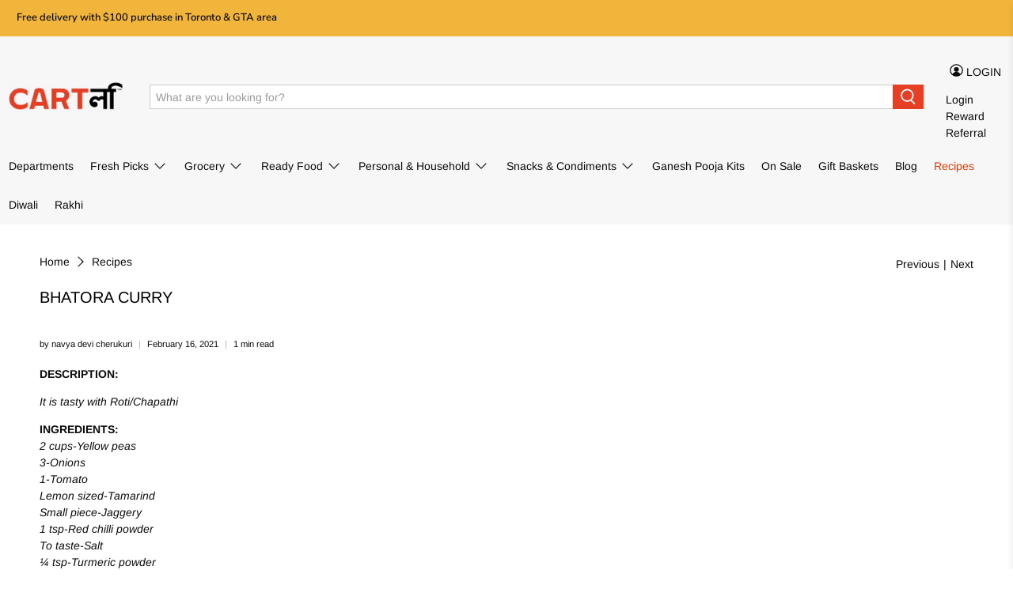

--- FILE ---
content_type: text/html; charset=utf-8
request_url: https://www.cartly.ca/blogs/recipes/bhatora-curry
body_size: 55244
content:


 <!doctype html>
<html lang="en">
<head> <!-- Google Tag Manager --> <script>(function(w,d,s,l,i){w[l]=w[l]||[];w[l].push({'gtm.start':
    new Date().getTime(),event:'gtm.js'});var f=d.getElementsByTagName(s)[0],
    j=d.createElement(s),dl=l!='dataLayer'?'&l='+l:'';j.async=true;j.src=
    'https://www.googletagmanager.com/gtm.js?id='+i+dl;f.parentNode.insertBefore(j,f);
    })(window,document,'script','dataLayer','GTM-MLS7ZTK');</script>
	<!-- End Google Tag Manager -->

<!-- Added by AVADA SEO Suite -->





<meta name="google-site-verification" content="vxk-3ef-oU3cj0MYbqqEEGdt_2UswUSDMOVNIVvWtls"/>








<!-- Added by AVADA SEO Suite: Article Structured Data -->
<script type="application/ld+json">{
"@context": "https://schema.org/",
"@type": "Article",
"@id": "396724076709",
"articleBody": "DESCRIPTION:It is tasty with Roti\/ChapathiINGREDIENTS:2 cups-Yellow peas3-Onions1-TomatoLemon sized-TamarindSmall piece-Jaggery1 tsp-Red chilli powderTo taste-Salt¼ tsp-Turmeric powder3 tsp-Oil½ bunch-Coriander leavesFor Masala:1 tsp-Roasted gram\/dal1 tsp-Coriander seeds2-3-ElachiSmall piece-Cinnamon1 tsp-Poppy seeds1 tsp-Cumin seeds2 tsp-Coconut powder1 Single strand-MacePROCEDURE:1. Clean and soak yellow peas for 3-4 hours. Boil them with some water and salt.2. Strain the water and keep it aside after some time.3. Soak tamarind for 15-20 min. Chop onion and tomato into small slices.4. Grind all the Masala ingredients, roasted gram, cumin seeds, coriander seeds, elachi, Cinnamon, poppy seeds, coconut powder, mace, 1 onion slices into paste and keep it aside.5. Heat oil in a pan. Add onion slices and fry them. 6. After few min add tomato slices and squeezed tamarind juice. Leave it for 3 min.7. Add boiled yellow peas and Masala paste. Mix the curry and leave it.8. After 5-7 min add salt, turmeric powder, red chilli powder and Jaggery.9. Later put off the flame and take the curry into another bowl.10. Garnish it with coriander leaves and serve it with roti, pulka and naan.SUGGESTIONS:Green chillies can be added by reducing red chilli powder quantity. Don’t add more tamarind juice as the curry may become sour. Add butter for delicious curry.Squeeze lemon juice in it before serving.",
"mainEntityOfPage": {
  "@type": "WebPage",
  "@id": "https:\/\/www.cartly.ca"
},
"headline": "BHATORA CURRY",

"datePublished": "2021-02-16T01:29:08Z",
"dateCreated": "2021-02-16T01:29:08Z",
"dateModified": "2021-02-16T01:29:08Z",
"author": {
  "@type": "Person",
  "name": "navya devi cherukuri"
},
"publisher": {
  "@type": "Organization",
  "logo": {
    "@type": "ImageObject",
    "url": "https:\/\/www.cartly.ca\/cdn\/shopifycloud\/storefront\/assets\/no-image-2048-a2addb12.gif"
  },
  "name": "Cartly"
}
}</script>
<!-- /Added by AVADA SEO Suite --><!-- Added by AVADA SEO Suite: Breadcrumb Structured Data  -->
<script type="application/ld+json">{
  "@context": "https://schema.org",
  "@type": "BreadcrumbList",
  "itemListElement": [{
    "@type": "ListItem",
    "position": 1,
    "name": "Home",
    "item": "https://www.cartly.ca"
  }, {
    "@type": "ListItem",
    "position": 2,
    "name": "Recipes",
    "item": "https://www.cartly.ca/blogs/recipes"
  }, {
    "@type": "ListItem",
    "position": 3,
    "name": "BHATORA CURRY",
    "item": "https://www.cartly.ca/blogs/recipes/bhatora-curry"
  }]
}
</script>
<!-- Added by AVADA SEO Suite -->



  
<!-- /Added by AVADA SEO Suite -->
	<!-- <title>Cartly &ndash; Order groceries Online, Save time on your Grocery shopping</title> --> <title>
    BHATORA CURRY - Cartly</title> <meta name="google-site-verification" content="hxcRPLbdFJsqsWZCuvfYHIEMTm7oMQZlepF83Pk2Qtg" /> <meta name="google-site-verification" content="vxk-3ef-oU3cj0MYbqqEEGdt_2UswUSDMOVNIVvWtls"/> <meta charset="utf-8"> <meta http-equiv="cleartype" content="on"> <meta name="robots" content="index,follow"> <meta name="viewport" content="width=device-width,initial-scale=1"> <meta name="theme-color" content="#ffffff"> <link rel="canonical" href="https://www.cartly.ca/blogs/recipes/bhatora-curry" /> <link rel="preconnect dns-prefetch" href="https://fonts.shopifycdn.com" /> <link rel="preconnect dns-prefetch" href="https://cdn.shopify.com" /> <link rel="preconnect dns-prefetch" href="https://v.shopify.com" /> <link rel="preconnect dns-prefetch" href="https://cdn.shopifycloud.com" /> <link rel="preload" href="//www.cartly.ca/cdn/shop/t/42/assets/fancybox.css?v=30466120580444283401623512866" as="style"> <link href="//www.cartly.ca/cdn/shop/t/42/assets/fancybox.css?v=30466120580444283401623512866" rel="stylesheet" type="text/css" media="all" /> <link rel="preload" href="//www.cartly.ca/cdn/shop/t/42/assets/styles.scss.css?v=86857917875752552101759332006" as="style"> <link href="//www.cartly.ca/cdn/shop/t/42/assets/styles.scss.css?v=86857917875752552101759332006" rel="stylesheet" type="text/css" media="all" /> <script>
    

Shopify = window.Shopify || {};


window.theme = {
  info: {
    name: "Flex",
    version: "2.0.8"
  }
}


Currency = window.Currency || {};
Currency.show_multiple_currencies = false;
Currency.shop_currency = "CAD";
Currency.default_currency = "CAD";
Currency.display_format = "money_with_currency_format";
Currency.money_format = "${{amount}} CAD";
Currency.money_format_no_currency = "${{amount}}";
Currency.money_format_currency = "${{amount}} CAD";
Currency.native_multi_currency = false;
Currency.iso_code = "CAD";
Currency.symbol = "$";




Window.theme = {};
Window.theme.allCountryOptionTags = "\u003coption value=\"Canada\" data-provinces=\"[[\u0026quot;Alberta\u0026quot;,\u0026quot;Alberta\u0026quot;],[\u0026quot;British Columbia\u0026quot;,\u0026quot;British Columbia\u0026quot;],[\u0026quot;Manitoba\u0026quot;,\u0026quot;Manitoba\u0026quot;],[\u0026quot;New Brunswick\u0026quot;,\u0026quot;New Brunswick\u0026quot;],[\u0026quot;Newfoundland and Labrador\u0026quot;,\u0026quot;Newfoundland and Labrador\u0026quot;],[\u0026quot;Northwest Territories\u0026quot;,\u0026quot;Northwest Territories\u0026quot;],[\u0026quot;Nova Scotia\u0026quot;,\u0026quot;Nova Scotia\u0026quot;],[\u0026quot;Nunavut\u0026quot;,\u0026quot;Nunavut\u0026quot;],[\u0026quot;Ontario\u0026quot;,\u0026quot;Ontario\u0026quot;],[\u0026quot;Prince Edward Island\u0026quot;,\u0026quot;Prince Edward Island\u0026quot;],[\u0026quot;Quebec\u0026quot;,\u0026quot;Quebec\u0026quot;],[\u0026quot;Saskatchewan\u0026quot;,\u0026quot;Saskatchewan\u0026quot;],[\u0026quot;Yukon\u0026quot;,\u0026quot;Yukon\u0026quot;]]\"\u003eCanada\u003c\/option\u003e\n\u003coption value=\"---\" data-provinces=\"[]\"\u003e---\u003c\/option\u003e\n\u003coption value=\"Afghanistan\" data-provinces=\"[]\"\u003eAfghanistan\u003c\/option\u003e\n\u003coption value=\"Aland Islands\" data-provinces=\"[]\"\u003eÅland Islands\u003c\/option\u003e\n\u003coption value=\"Albania\" data-provinces=\"[]\"\u003eAlbania\u003c\/option\u003e\n\u003coption value=\"Algeria\" data-provinces=\"[]\"\u003eAlgeria\u003c\/option\u003e\n\u003coption value=\"Andorra\" data-provinces=\"[]\"\u003eAndorra\u003c\/option\u003e\n\u003coption value=\"Angola\" data-provinces=\"[]\"\u003eAngola\u003c\/option\u003e\n\u003coption value=\"Anguilla\" data-provinces=\"[]\"\u003eAnguilla\u003c\/option\u003e\n\u003coption value=\"Antigua And Barbuda\" data-provinces=\"[]\"\u003eAntigua \u0026 Barbuda\u003c\/option\u003e\n\u003coption value=\"Argentina\" data-provinces=\"[[\u0026quot;Buenos Aires\u0026quot;,\u0026quot;Buenos Aires Province\u0026quot;],[\u0026quot;Catamarca\u0026quot;,\u0026quot;Catamarca\u0026quot;],[\u0026quot;Chaco\u0026quot;,\u0026quot;Chaco\u0026quot;],[\u0026quot;Chubut\u0026quot;,\u0026quot;Chubut\u0026quot;],[\u0026quot;Ciudad Autónoma de Buenos Aires\u0026quot;,\u0026quot;Buenos Aires (Autonomous City)\u0026quot;],[\u0026quot;Corrientes\u0026quot;,\u0026quot;Corrientes\u0026quot;],[\u0026quot;Córdoba\u0026quot;,\u0026quot;Córdoba\u0026quot;],[\u0026quot;Entre Ríos\u0026quot;,\u0026quot;Entre Ríos\u0026quot;],[\u0026quot;Formosa\u0026quot;,\u0026quot;Formosa\u0026quot;],[\u0026quot;Jujuy\u0026quot;,\u0026quot;Jujuy\u0026quot;],[\u0026quot;La Pampa\u0026quot;,\u0026quot;La Pampa\u0026quot;],[\u0026quot;La Rioja\u0026quot;,\u0026quot;La Rioja\u0026quot;],[\u0026quot;Mendoza\u0026quot;,\u0026quot;Mendoza\u0026quot;],[\u0026quot;Misiones\u0026quot;,\u0026quot;Misiones\u0026quot;],[\u0026quot;Neuquén\u0026quot;,\u0026quot;Neuquén\u0026quot;],[\u0026quot;Río Negro\u0026quot;,\u0026quot;Río Negro\u0026quot;],[\u0026quot;Salta\u0026quot;,\u0026quot;Salta\u0026quot;],[\u0026quot;San Juan\u0026quot;,\u0026quot;San Juan\u0026quot;],[\u0026quot;San Luis\u0026quot;,\u0026quot;San Luis\u0026quot;],[\u0026quot;Santa Cruz\u0026quot;,\u0026quot;Santa Cruz\u0026quot;],[\u0026quot;Santa Fe\u0026quot;,\u0026quot;Santa Fe\u0026quot;],[\u0026quot;Santiago Del Estero\u0026quot;,\u0026quot;Santiago del Estero\u0026quot;],[\u0026quot;Tierra Del Fuego\u0026quot;,\u0026quot;Tierra del Fuego\u0026quot;],[\u0026quot;Tucumán\u0026quot;,\u0026quot;Tucumán\u0026quot;]]\"\u003eArgentina\u003c\/option\u003e\n\u003coption value=\"Armenia\" data-provinces=\"[]\"\u003eArmenia\u003c\/option\u003e\n\u003coption value=\"Aruba\" data-provinces=\"[]\"\u003eAruba\u003c\/option\u003e\n\u003coption value=\"Ascension Island\" data-provinces=\"[]\"\u003eAscension Island\u003c\/option\u003e\n\u003coption value=\"Australia\" data-provinces=\"[[\u0026quot;Australian Capital Territory\u0026quot;,\u0026quot;Australian Capital Territory\u0026quot;],[\u0026quot;New South Wales\u0026quot;,\u0026quot;New South Wales\u0026quot;],[\u0026quot;Northern Territory\u0026quot;,\u0026quot;Northern Territory\u0026quot;],[\u0026quot;Queensland\u0026quot;,\u0026quot;Queensland\u0026quot;],[\u0026quot;South Australia\u0026quot;,\u0026quot;South Australia\u0026quot;],[\u0026quot;Tasmania\u0026quot;,\u0026quot;Tasmania\u0026quot;],[\u0026quot;Victoria\u0026quot;,\u0026quot;Victoria\u0026quot;],[\u0026quot;Western Australia\u0026quot;,\u0026quot;Western Australia\u0026quot;]]\"\u003eAustralia\u003c\/option\u003e\n\u003coption value=\"Austria\" data-provinces=\"[]\"\u003eAustria\u003c\/option\u003e\n\u003coption value=\"Azerbaijan\" data-provinces=\"[]\"\u003eAzerbaijan\u003c\/option\u003e\n\u003coption value=\"Bahamas\" data-provinces=\"[]\"\u003eBahamas\u003c\/option\u003e\n\u003coption value=\"Bahrain\" data-provinces=\"[]\"\u003eBahrain\u003c\/option\u003e\n\u003coption value=\"Bangladesh\" data-provinces=\"[]\"\u003eBangladesh\u003c\/option\u003e\n\u003coption value=\"Barbados\" data-provinces=\"[]\"\u003eBarbados\u003c\/option\u003e\n\u003coption value=\"Belarus\" data-provinces=\"[]\"\u003eBelarus\u003c\/option\u003e\n\u003coption value=\"Belgium\" data-provinces=\"[]\"\u003eBelgium\u003c\/option\u003e\n\u003coption value=\"Belize\" data-provinces=\"[]\"\u003eBelize\u003c\/option\u003e\n\u003coption value=\"Benin\" data-provinces=\"[]\"\u003eBenin\u003c\/option\u003e\n\u003coption value=\"Bermuda\" data-provinces=\"[]\"\u003eBermuda\u003c\/option\u003e\n\u003coption value=\"Bhutan\" data-provinces=\"[]\"\u003eBhutan\u003c\/option\u003e\n\u003coption value=\"Bolivia\" data-provinces=\"[]\"\u003eBolivia\u003c\/option\u003e\n\u003coption value=\"Bosnia And Herzegovina\" data-provinces=\"[]\"\u003eBosnia \u0026 Herzegovina\u003c\/option\u003e\n\u003coption value=\"Botswana\" data-provinces=\"[]\"\u003eBotswana\u003c\/option\u003e\n\u003coption value=\"Brazil\" data-provinces=\"[[\u0026quot;Acre\u0026quot;,\u0026quot;Acre\u0026quot;],[\u0026quot;Alagoas\u0026quot;,\u0026quot;Alagoas\u0026quot;],[\u0026quot;Amapá\u0026quot;,\u0026quot;Amapá\u0026quot;],[\u0026quot;Amazonas\u0026quot;,\u0026quot;Amazonas\u0026quot;],[\u0026quot;Bahia\u0026quot;,\u0026quot;Bahia\u0026quot;],[\u0026quot;Ceará\u0026quot;,\u0026quot;Ceará\u0026quot;],[\u0026quot;Distrito Federal\u0026quot;,\u0026quot;Federal District\u0026quot;],[\u0026quot;Espírito Santo\u0026quot;,\u0026quot;Espírito Santo\u0026quot;],[\u0026quot;Goiás\u0026quot;,\u0026quot;Goiás\u0026quot;],[\u0026quot;Maranhão\u0026quot;,\u0026quot;Maranhão\u0026quot;],[\u0026quot;Mato Grosso\u0026quot;,\u0026quot;Mato Grosso\u0026quot;],[\u0026quot;Mato Grosso do Sul\u0026quot;,\u0026quot;Mato Grosso do Sul\u0026quot;],[\u0026quot;Minas Gerais\u0026quot;,\u0026quot;Minas Gerais\u0026quot;],[\u0026quot;Paraná\u0026quot;,\u0026quot;Paraná\u0026quot;],[\u0026quot;Paraíba\u0026quot;,\u0026quot;Paraíba\u0026quot;],[\u0026quot;Pará\u0026quot;,\u0026quot;Pará\u0026quot;],[\u0026quot;Pernambuco\u0026quot;,\u0026quot;Pernambuco\u0026quot;],[\u0026quot;Piauí\u0026quot;,\u0026quot;Piauí\u0026quot;],[\u0026quot;Rio Grande do Norte\u0026quot;,\u0026quot;Rio Grande do Norte\u0026quot;],[\u0026quot;Rio Grande do Sul\u0026quot;,\u0026quot;Rio Grande do Sul\u0026quot;],[\u0026quot;Rio de Janeiro\u0026quot;,\u0026quot;Rio de Janeiro\u0026quot;],[\u0026quot;Rondônia\u0026quot;,\u0026quot;Rondônia\u0026quot;],[\u0026quot;Roraima\u0026quot;,\u0026quot;Roraima\u0026quot;],[\u0026quot;Santa Catarina\u0026quot;,\u0026quot;Santa Catarina\u0026quot;],[\u0026quot;Sergipe\u0026quot;,\u0026quot;Sergipe\u0026quot;],[\u0026quot;São Paulo\u0026quot;,\u0026quot;São Paulo\u0026quot;],[\u0026quot;Tocantins\u0026quot;,\u0026quot;Tocantins\u0026quot;]]\"\u003eBrazil\u003c\/option\u003e\n\u003coption value=\"British Indian Ocean Territory\" data-provinces=\"[]\"\u003eBritish Indian Ocean Territory\u003c\/option\u003e\n\u003coption value=\"Virgin Islands, British\" data-provinces=\"[]\"\u003eBritish Virgin Islands\u003c\/option\u003e\n\u003coption value=\"Brunei\" data-provinces=\"[]\"\u003eBrunei\u003c\/option\u003e\n\u003coption value=\"Bulgaria\" data-provinces=\"[]\"\u003eBulgaria\u003c\/option\u003e\n\u003coption value=\"Burkina Faso\" data-provinces=\"[]\"\u003eBurkina Faso\u003c\/option\u003e\n\u003coption value=\"Burundi\" data-provinces=\"[]\"\u003eBurundi\u003c\/option\u003e\n\u003coption value=\"Cambodia\" data-provinces=\"[]\"\u003eCambodia\u003c\/option\u003e\n\u003coption value=\"Republic of Cameroon\" data-provinces=\"[]\"\u003eCameroon\u003c\/option\u003e\n\u003coption value=\"Canada\" data-provinces=\"[[\u0026quot;Alberta\u0026quot;,\u0026quot;Alberta\u0026quot;],[\u0026quot;British Columbia\u0026quot;,\u0026quot;British Columbia\u0026quot;],[\u0026quot;Manitoba\u0026quot;,\u0026quot;Manitoba\u0026quot;],[\u0026quot;New Brunswick\u0026quot;,\u0026quot;New Brunswick\u0026quot;],[\u0026quot;Newfoundland and Labrador\u0026quot;,\u0026quot;Newfoundland and Labrador\u0026quot;],[\u0026quot;Northwest Territories\u0026quot;,\u0026quot;Northwest Territories\u0026quot;],[\u0026quot;Nova Scotia\u0026quot;,\u0026quot;Nova Scotia\u0026quot;],[\u0026quot;Nunavut\u0026quot;,\u0026quot;Nunavut\u0026quot;],[\u0026quot;Ontario\u0026quot;,\u0026quot;Ontario\u0026quot;],[\u0026quot;Prince Edward Island\u0026quot;,\u0026quot;Prince Edward Island\u0026quot;],[\u0026quot;Quebec\u0026quot;,\u0026quot;Quebec\u0026quot;],[\u0026quot;Saskatchewan\u0026quot;,\u0026quot;Saskatchewan\u0026quot;],[\u0026quot;Yukon\u0026quot;,\u0026quot;Yukon\u0026quot;]]\"\u003eCanada\u003c\/option\u003e\n\u003coption value=\"Cape Verde\" data-provinces=\"[]\"\u003eCape Verde\u003c\/option\u003e\n\u003coption value=\"Caribbean Netherlands\" data-provinces=\"[]\"\u003eCaribbean Netherlands\u003c\/option\u003e\n\u003coption value=\"Cayman Islands\" data-provinces=\"[]\"\u003eCayman Islands\u003c\/option\u003e\n\u003coption value=\"Central African Republic\" data-provinces=\"[]\"\u003eCentral African Republic\u003c\/option\u003e\n\u003coption value=\"Chad\" data-provinces=\"[]\"\u003eChad\u003c\/option\u003e\n\u003coption value=\"Chile\" data-provinces=\"[[\u0026quot;Antofagasta\u0026quot;,\u0026quot;Antofagasta\u0026quot;],[\u0026quot;Araucanía\u0026quot;,\u0026quot;Araucanía\u0026quot;],[\u0026quot;Arica and Parinacota\u0026quot;,\u0026quot;Arica y Parinacota\u0026quot;],[\u0026quot;Atacama\u0026quot;,\u0026quot;Atacama\u0026quot;],[\u0026quot;Aysén\u0026quot;,\u0026quot;Aysén\u0026quot;],[\u0026quot;Biobío\u0026quot;,\u0026quot;Bío Bío\u0026quot;],[\u0026quot;Coquimbo\u0026quot;,\u0026quot;Coquimbo\u0026quot;],[\u0026quot;Los Lagos\u0026quot;,\u0026quot;Los Lagos\u0026quot;],[\u0026quot;Los Ríos\u0026quot;,\u0026quot;Los Ríos\u0026quot;],[\u0026quot;Magallanes\u0026quot;,\u0026quot;Magallanes Region\u0026quot;],[\u0026quot;Maule\u0026quot;,\u0026quot;Maule\u0026quot;],[\u0026quot;O\u0026#39;Higgins\u0026quot;,\u0026quot;Libertador General Bernardo O’Higgins\u0026quot;],[\u0026quot;Santiago\u0026quot;,\u0026quot;Santiago Metropolitan\u0026quot;],[\u0026quot;Tarapacá\u0026quot;,\u0026quot;Tarapacá\u0026quot;],[\u0026quot;Valparaíso\u0026quot;,\u0026quot;Valparaíso\u0026quot;],[\u0026quot;Ñuble\u0026quot;,\u0026quot;Ñuble\u0026quot;]]\"\u003eChile\u003c\/option\u003e\n\u003coption value=\"China\" data-provinces=\"[[\u0026quot;Anhui\u0026quot;,\u0026quot;Anhui\u0026quot;],[\u0026quot;Beijing\u0026quot;,\u0026quot;Beijing\u0026quot;],[\u0026quot;Chongqing\u0026quot;,\u0026quot;Chongqing\u0026quot;],[\u0026quot;Fujian\u0026quot;,\u0026quot;Fujian\u0026quot;],[\u0026quot;Gansu\u0026quot;,\u0026quot;Gansu\u0026quot;],[\u0026quot;Guangdong\u0026quot;,\u0026quot;Guangdong\u0026quot;],[\u0026quot;Guangxi\u0026quot;,\u0026quot;Guangxi\u0026quot;],[\u0026quot;Guizhou\u0026quot;,\u0026quot;Guizhou\u0026quot;],[\u0026quot;Hainan\u0026quot;,\u0026quot;Hainan\u0026quot;],[\u0026quot;Hebei\u0026quot;,\u0026quot;Hebei\u0026quot;],[\u0026quot;Heilongjiang\u0026quot;,\u0026quot;Heilongjiang\u0026quot;],[\u0026quot;Henan\u0026quot;,\u0026quot;Henan\u0026quot;],[\u0026quot;Hubei\u0026quot;,\u0026quot;Hubei\u0026quot;],[\u0026quot;Hunan\u0026quot;,\u0026quot;Hunan\u0026quot;],[\u0026quot;Inner Mongolia\u0026quot;,\u0026quot;Inner Mongolia\u0026quot;],[\u0026quot;Jiangsu\u0026quot;,\u0026quot;Jiangsu\u0026quot;],[\u0026quot;Jiangxi\u0026quot;,\u0026quot;Jiangxi\u0026quot;],[\u0026quot;Jilin\u0026quot;,\u0026quot;Jilin\u0026quot;],[\u0026quot;Liaoning\u0026quot;,\u0026quot;Liaoning\u0026quot;],[\u0026quot;Ningxia\u0026quot;,\u0026quot;Ningxia\u0026quot;],[\u0026quot;Qinghai\u0026quot;,\u0026quot;Qinghai\u0026quot;],[\u0026quot;Shaanxi\u0026quot;,\u0026quot;Shaanxi\u0026quot;],[\u0026quot;Shandong\u0026quot;,\u0026quot;Shandong\u0026quot;],[\u0026quot;Shanghai\u0026quot;,\u0026quot;Shanghai\u0026quot;],[\u0026quot;Shanxi\u0026quot;,\u0026quot;Shanxi\u0026quot;],[\u0026quot;Sichuan\u0026quot;,\u0026quot;Sichuan\u0026quot;],[\u0026quot;Tianjin\u0026quot;,\u0026quot;Tianjin\u0026quot;],[\u0026quot;Xinjiang\u0026quot;,\u0026quot;Xinjiang\u0026quot;],[\u0026quot;Xizang\u0026quot;,\u0026quot;Tibet\u0026quot;],[\u0026quot;Yunnan\u0026quot;,\u0026quot;Yunnan\u0026quot;],[\u0026quot;Zhejiang\u0026quot;,\u0026quot;Zhejiang\u0026quot;]]\"\u003eChina\u003c\/option\u003e\n\u003coption value=\"Christmas Island\" data-provinces=\"[]\"\u003eChristmas Island\u003c\/option\u003e\n\u003coption value=\"Cocos (Keeling) Islands\" data-provinces=\"[]\"\u003eCocos (Keeling) Islands\u003c\/option\u003e\n\u003coption value=\"Colombia\" data-provinces=\"[[\u0026quot;Amazonas\u0026quot;,\u0026quot;Amazonas\u0026quot;],[\u0026quot;Antioquia\u0026quot;,\u0026quot;Antioquia\u0026quot;],[\u0026quot;Arauca\u0026quot;,\u0026quot;Arauca\u0026quot;],[\u0026quot;Atlántico\u0026quot;,\u0026quot;Atlántico\u0026quot;],[\u0026quot;Bogotá, D.C.\u0026quot;,\u0026quot;Capital District\u0026quot;],[\u0026quot;Bolívar\u0026quot;,\u0026quot;Bolívar\u0026quot;],[\u0026quot;Boyacá\u0026quot;,\u0026quot;Boyacá\u0026quot;],[\u0026quot;Caldas\u0026quot;,\u0026quot;Caldas\u0026quot;],[\u0026quot;Caquetá\u0026quot;,\u0026quot;Caquetá\u0026quot;],[\u0026quot;Casanare\u0026quot;,\u0026quot;Casanare\u0026quot;],[\u0026quot;Cauca\u0026quot;,\u0026quot;Cauca\u0026quot;],[\u0026quot;Cesar\u0026quot;,\u0026quot;Cesar\u0026quot;],[\u0026quot;Chocó\u0026quot;,\u0026quot;Chocó\u0026quot;],[\u0026quot;Cundinamarca\u0026quot;,\u0026quot;Cundinamarca\u0026quot;],[\u0026quot;Córdoba\u0026quot;,\u0026quot;Córdoba\u0026quot;],[\u0026quot;Guainía\u0026quot;,\u0026quot;Guainía\u0026quot;],[\u0026quot;Guaviare\u0026quot;,\u0026quot;Guaviare\u0026quot;],[\u0026quot;Huila\u0026quot;,\u0026quot;Huila\u0026quot;],[\u0026quot;La Guajira\u0026quot;,\u0026quot;La Guajira\u0026quot;],[\u0026quot;Magdalena\u0026quot;,\u0026quot;Magdalena\u0026quot;],[\u0026quot;Meta\u0026quot;,\u0026quot;Meta\u0026quot;],[\u0026quot;Nariño\u0026quot;,\u0026quot;Nariño\u0026quot;],[\u0026quot;Norte de Santander\u0026quot;,\u0026quot;Norte de Santander\u0026quot;],[\u0026quot;Putumayo\u0026quot;,\u0026quot;Putumayo\u0026quot;],[\u0026quot;Quindío\u0026quot;,\u0026quot;Quindío\u0026quot;],[\u0026quot;Risaralda\u0026quot;,\u0026quot;Risaralda\u0026quot;],[\u0026quot;San Andrés, Providencia y Santa Catalina\u0026quot;,\u0026quot;San Andrés \\u0026 Providencia\u0026quot;],[\u0026quot;Santander\u0026quot;,\u0026quot;Santander\u0026quot;],[\u0026quot;Sucre\u0026quot;,\u0026quot;Sucre\u0026quot;],[\u0026quot;Tolima\u0026quot;,\u0026quot;Tolima\u0026quot;],[\u0026quot;Valle del Cauca\u0026quot;,\u0026quot;Valle del Cauca\u0026quot;],[\u0026quot;Vaupés\u0026quot;,\u0026quot;Vaupés\u0026quot;],[\u0026quot;Vichada\u0026quot;,\u0026quot;Vichada\u0026quot;]]\"\u003eColombia\u003c\/option\u003e\n\u003coption value=\"Comoros\" data-provinces=\"[]\"\u003eComoros\u003c\/option\u003e\n\u003coption value=\"Congo\" data-provinces=\"[]\"\u003eCongo - Brazzaville\u003c\/option\u003e\n\u003coption value=\"Congo, The Democratic Republic Of The\" data-provinces=\"[]\"\u003eCongo - Kinshasa\u003c\/option\u003e\n\u003coption value=\"Cook Islands\" data-provinces=\"[]\"\u003eCook Islands\u003c\/option\u003e\n\u003coption value=\"Costa Rica\" data-provinces=\"[[\u0026quot;Alajuela\u0026quot;,\u0026quot;Alajuela\u0026quot;],[\u0026quot;Cartago\u0026quot;,\u0026quot;Cartago\u0026quot;],[\u0026quot;Guanacaste\u0026quot;,\u0026quot;Guanacaste\u0026quot;],[\u0026quot;Heredia\u0026quot;,\u0026quot;Heredia\u0026quot;],[\u0026quot;Limón\u0026quot;,\u0026quot;Limón\u0026quot;],[\u0026quot;Puntarenas\u0026quot;,\u0026quot;Puntarenas\u0026quot;],[\u0026quot;San José\u0026quot;,\u0026quot;San José\u0026quot;]]\"\u003eCosta Rica\u003c\/option\u003e\n\u003coption value=\"Croatia\" data-provinces=\"[]\"\u003eCroatia\u003c\/option\u003e\n\u003coption value=\"Curaçao\" data-provinces=\"[]\"\u003eCuraçao\u003c\/option\u003e\n\u003coption value=\"Cyprus\" data-provinces=\"[]\"\u003eCyprus\u003c\/option\u003e\n\u003coption value=\"Czech Republic\" data-provinces=\"[]\"\u003eCzechia\u003c\/option\u003e\n\u003coption value=\"Côte d'Ivoire\" data-provinces=\"[]\"\u003eCôte d’Ivoire\u003c\/option\u003e\n\u003coption value=\"Denmark\" data-provinces=\"[]\"\u003eDenmark\u003c\/option\u003e\n\u003coption value=\"Djibouti\" data-provinces=\"[]\"\u003eDjibouti\u003c\/option\u003e\n\u003coption value=\"Dominica\" data-provinces=\"[]\"\u003eDominica\u003c\/option\u003e\n\u003coption value=\"Dominican Republic\" data-provinces=\"[]\"\u003eDominican Republic\u003c\/option\u003e\n\u003coption value=\"Ecuador\" data-provinces=\"[]\"\u003eEcuador\u003c\/option\u003e\n\u003coption value=\"Egypt\" data-provinces=\"[[\u0026quot;6th of October\u0026quot;,\u0026quot;6th of October\u0026quot;],[\u0026quot;Al Sharqia\u0026quot;,\u0026quot;Al Sharqia\u0026quot;],[\u0026quot;Alexandria\u0026quot;,\u0026quot;Alexandria\u0026quot;],[\u0026quot;Aswan\u0026quot;,\u0026quot;Aswan\u0026quot;],[\u0026quot;Asyut\u0026quot;,\u0026quot;Asyut\u0026quot;],[\u0026quot;Beheira\u0026quot;,\u0026quot;Beheira\u0026quot;],[\u0026quot;Beni Suef\u0026quot;,\u0026quot;Beni Suef\u0026quot;],[\u0026quot;Cairo\u0026quot;,\u0026quot;Cairo\u0026quot;],[\u0026quot;Dakahlia\u0026quot;,\u0026quot;Dakahlia\u0026quot;],[\u0026quot;Damietta\u0026quot;,\u0026quot;Damietta\u0026quot;],[\u0026quot;Faiyum\u0026quot;,\u0026quot;Faiyum\u0026quot;],[\u0026quot;Gharbia\u0026quot;,\u0026quot;Gharbia\u0026quot;],[\u0026quot;Giza\u0026quot;,\u0026quot;Giza\u0026quot;],[\u0026quot;Helwan\u0026quot;,\u0026quot;Helwan\u0026quot;],[\u0026quot;Ismailia\u0026quot;,\u0026quot;Ismailia\u0026quot;],[\u0026quot;Kafr el-Sheikh\u0026quot;,\u0026quot;Kafr el-Sheikh\u0026quot;],[\u0026quot;Luxor\u0026quot;,\u0026quot;Luxor\u0026quot;],[\u0026quot;Matrouh\u0026quot;,\u0026quot;Matrouh\u0026quot;],[\u0026quot;Minya\u0026quot;,\u0026quot;Minya\u0026quot;],[\u0026quot;Monufia\u0026quot;,\u0026quot;Monufia\u0026quot;],[\u0026quot;New Valley\u0026quot;,\u0026quot;New Valley\u0026quot;],[\u0026quot;North Sinai\u0026quot;,\u0026quot;North Sinai\u0026quot;],[\u0026quot;Port Said\u0026quot;,\u0026quot;Port Said\u0026quot;],[\u0026quot;Qalyubia\u0026quot;,\u0026quot;Qalyubia\u0026quot;],[\u0026quot;Qena\u0026quot;,\u0026quot;Qena\u0026quot;],[\u0026quot;Red Sea\u0026quot;,\u0026quot;Red Sea\u0026quot;],[\u0026quot;Sohag\u0026quot;,\u0026quot;Sohag\u0026quot;],[\u0026quot;South Sinai\u0026quot;,\u0026quot;South Sinai\u0026quot;],[\u0026quot;Suez\u0026quot;,\u0026quot;Suez\u0026quot;]]\"\u003eEgypt\u003c\/option\u003e\n\u003coption value=\"El Salvador\" data-provinces=\"[[\u0026quot;Ahuachapán\u0026quot;,\u0026quot;Ahuachapán\u0026quot;],[\u0026quot;Cabañas\u0026quot;,\u0026quot;Cabañas\u0026quot;],[\u0026quot;Chalatenango\u0026quot;,\u0026quot;Chalatenango\u0026quot;],[\u0026quot;Cuscatlán\u0026quot;,\u0026quot;Cuscatlán\u0026quot;],[\u0026quot;La Libertad\u0026quot;,\u0026quot;La Libertad\u0026quot;],[\u0026quot;La Paz\u0026quot;,\u0026quot;La Paz\u0026quot;],[\u0026quot;La Unión\u0026quot;,\u0026quot;La Unión\u0026quot;],[\u0026quot;Morazán\u0026quot;,\u0026quot;Morazán\u0026quot;],[\u0026quot;San Miguel\u0026quot;,\u0026quot;San Miguel\u0026quot;],[\u0026quot;San Salvador\u0026quot;,\u0026quot;San Salvador\u0026quot;],[\u0026quot;San Vicente\u0026quot;,\u0026quot;San Vicente\u0026quot;],[\u0026quot;Santa Ana\u0026quot;,\u0026quot;Santa Ana\u0026quot;],[\u0026quot;Sonsonate\u0026quot;,\u0026quot;Sonsonate\u0026quot;],[\u0026quot;Usulután\u0026quot;,\u0026quot;Usulután\u0026quot;]]\"\u003eEl Salvador\u003c\/option\u003e\n\u003coption value=\"Equatorial Guinea\" data-provinces=\"[]\"\u003eEquatorial Guinea\u003c\/option\u003e\n\u003coption value=\"Eritrea\" data-provinces=\"[]\"\u003eEritrea\u003c\/option\u003e\n\u003coption value=\"Estonia\" data-provinces=\"[]\"\u003eEstonia\u003c\/option\u003e\n\u003coption value=\"Eswatini\" data-provinces=\"[]\"\u003eEswatini\u003c\/option\u003e\n\u003coption value=\"Ethiopia\" data-provinces=\"[]\"\u003eEthiopia\u003c\/option\u003e\n\u003coption value=\"Falkland Islands (Malvinas)\" data-provinces=\"[]\"\u003eFalkland Islands\u003c\/option\u003e\n\u003coption value=\"Faroe Islands\" data-provinces=\"[]\"\u003eFaroe Islands\u003c\/option\u003e\n\u003coption value=\"Fiji\" data-provinces=\"[]\"\u003eFiji\u003c\/option\u003e\n\u003coption value=\"Finland\" data-provinces=\"[]\"\u003eFinland\u003c\/option\u003e\n\u003coption value=\"France\" data-provinces=\"[]\"\u003eFrance\u003c\/option\u003e\n\u003coption value=\"French Guiana\" data-provinces=\"[]\"\u003eFrench Guiana\u003c\/option\u003e\n\u003coption value=\"French Polynesia\" data-provinces=\"[]\"\u003eFrench Polynesia\u003c\/option\u003e\n\u003coption value=\"French Southern Territories\" data-provinces=\"[]\"\u003eFrench Southern Territories\u003c\/option\u003e\n\u003coption value=\"Gabon\" data-provinces=\"[]\"\u003eGabon\u003c\/option\u003e\n\u003coption value=\"Gambia\" data-provinces=\"[]\"\u003eGambia\u003c\/option\u003e\n\u003coption value=\"Georgia\" data-provinces=\"[]\"\u003eGeorgia\u003c\/option\u003e\n\u003coption value=\"Germany\" data-provinces=\"[]\"\u003eGermany\u003c\/option\u003e\n\u003coption value=\"Ghana\" data-provinces=\"[]\"\u003eGhana\u003c\/option\u003e\n\u003coption value=\"Gibraltar\" data-provinces=\"[]\"\u003eGibraltar\u003c\/option\u003e\n\u003coption value=\"Greece\" data-provinces=\"[]\"\u003eGreece\u003c\/option\u003e\n\u003coption value=\"Greenland\" data-provinces=\"[]\"\u003eGreenland\u003c\/option\u003e\n\u003coption value=\"Grenada\" data-provinces=\"[]\"\u003eGrenada\u003c\/option\u003e\n\u003coption value=\"Guadeloupe\" data-provinces=\"[]\"\u003eGuadeloupe\u003c\/option\u003e\n\u003coption value=\"Guatemala\" data-provinces=\"[[\u0026quot;Alta Verapaz\u0026quot;,\u0026quot;Alta Verapaz\u0026quot;],[\u0026quot;Baja Verapaz\u0026quot;,\u0026quot;Baja Verapaz\u0026quot;],[\u0026quot;Chimaltenango\u0026quot;,\u0026quot;Chimaltenango\u0026quot;],[\u0026quot;Chiquimula\u0026quot;,\u0026quot;Chiquimula\u0026quot;],[\u0026quot;El Progreso\u0026quot;,\u0026quot;El Progreso\u0026quot;],[\u0026quot;Escuintla\u0026quot;,\u0026quot;Escuintla\u0026quot;],[\u0026quot;Guatemala\u0026quot;,\u0026quot;Guatemala\u0026quot;],[\u0026quot;Huehuetenango\u0026quot;,\u0026quot;Huehuetenango\u0026quot;],[\u0026quot;Izabal\u0026quot;,\u0026quot;Izabal\u0026quot;],[\u0026quot;Jalapa\u0026quot;,\u0026quot;Jalapa\u0026quot;],[\u0026quot;Jutiapa\u0026quot;,\u0026quot;Jutiapa\u0026quot;],[\u0026quot;Petén\u0026quot;,\u0026quot;Petén\u0026quot;],[\u0026quot;Quetzaltenango\u0026quot;,\u0026quot;Quetzaltenango\u0026quot;],[\u0026quot;Quiché\u0026quot;,\u0026quot;Quiché\u0026quot;],[\u0026quot;Retalhuleu\u0026quot;,\u0026quot;Retalhuleu\u0026quot;],[\u0026quot;Sacatepéquez\u0026quot;,\u0026quot;Sacatepéquez\u0026quot;],[\u0026quot;San Marcos\u0026quot;,\u0026quot;San Marcos\u0026quot;],[\u0026quot;Santa Rosa\u0026quot;,\u0026quot;Santa Rosa\u0026quot;],[\u0026quot;Sololá\u0026quot;,\u0026quot;Sololá\u0026quot;],[\u0026quot;Suchitepéquez\u0026quot;,\u0026quot;Suchitepéquez\u0026quot;],[\u0026quot;Totonicapán\u0026quot;,\u0026quot;Totonicapán\u0026quot;],[\u0026quot;Zacapa\u0026quot;,\u0026quot;Zacapa\u0026quot;]]\"\u003eGuatemala\u003c\/option\u003e\n\u003coption value=\"Guernsey\" data-provinces=\"[]\"\u003eGuernsey\u003c\/option\u003e\n\u003coption value=\"Guinea\" data-provinces=\"[]\"\u003eGuinea\u003c\/option\u003e\n\u003coption value=\"Guinea Bissau\" data-provinces=\"[]\"\u003eGuinea-Bissau\u003c\/option\u003e\n\u003coption value=\"Guyana\" data-provinces=\"[]\"\u003eGuyana\u003c\/option\u003e\n\u003coption value=\"Haiti\" data-provinces=\"[]\"\u003eHaiti\u003c\/option\u003e\n\u003coption value=\"Honduras\" data-provinces=\"[]\"\u003eHonduras\u003c\/option\u003e\n\u003coption value=\"Hong Kong\" data-provinces=\"[[\u0026quot;Hong Kong Island\u0026quot;,\u0026quot;Hong Kong Island\u0026quot;],[\u0026quot;Kowloon\u0026quot;,\u0026quot;Kowloon\u0026quot;],[\u0026quot;New Territories\u0026quot;,\u0026quot;New Territories\u0026quot;]]\"\u003eHong Kong SAR\u003c\/option\u003e\n\u003coption value=\"Hungary\" data-provinces=\"[]\"\u003eHungary\u003c\/option\u003e\n\u003coption value=\"Iceland\" data-provinces=\"[]\"\u003eIceland\u003c\/option\u003e\n\u003coption value=\"India\" data-provinces=\"[[\u0026quot;Andaman and Nicobar Islands\u0026quot;,\u0026quot;Andaman and Nicobar Islands\u0026quot;],[\u0026quot;Andhra Pradesh\u0026quot;,\u0026quot;Andhra Pradesh\u0026quot;],[\u0026quot;Arunachal Pradesh\u0026quot;,\u0026quot;Arunachal Pradesh\u0026quot;],[\u0026quot;Assam\u0026quot;,\u0026quot;Assam\u0026quot;],[\u0026quot;Bihar\u0026quot;,\u0026quot;Bihar\u0026quot;],[\u0026quot;Chandigarh\u0026quot;,\u0026quot;Chandigarh\u0026quot;],[\u0026quot;Chhattisgarh\u0026quot;,\u0026quot;Chhattisgarh\u0026quot;],[\u0026quot;Dadra and Nagar Haveli\u0026quot;,\u0026quot;Dadra and Nagar Haveli\u0026quot;],[\u0026quot;Daman and Diu\u0026quot;,\u0026quot;Daman and Diu\u0026quot;],[\u0026quot;Delhi\u0026quot;,\u0026quot;Delhi\u0026quot;],[\u0026quot;Goa\u0026quot;,\u0026quot;Goa\u0026quot;],[\u0026quot;Gujarat\u0026quot;,\u0026quot;Gujarat\u0026quot;],[\u0026quot;Haryana\u0026quot;,\u0026quot;Haryana\u0026quot;],[\u0026quot;Himachal Pradesh\u0026quot;,\u0026quot;Himachal Pradesh\u0026quot;],[\u0026quot;Jammu and Kashmir\u0026quot;,\u0026quot;Jammu and Kashmir\u0026quot;],[\u0026quot;Jharkhand\u0026quot;,\u0026quot;Jharkhand\u0026quot;],[\u0026quot;Karnataka\u0026quot;,\u0026quot;Karnataka\u0026quot;],[\u0026quot;Kerala\u0026quot;,\u0026quot;Kerala\u0026quot;],[\u0026quot;Ladakh\u0026quot;,\u0026quot;Ladakh\u0026quot;],[\u0026quot;Lakshadweep\u0026quot;,\u0026quot;Lakshadweep\u0026quot;],[\u0026quot;Madhya Pradesh\u0026quot;,\u0026quot;Madhya Pradesh\u0026quot;],[\u0026quot;Maharashtra\u0026quot;,\u0026quot;Maharashtra\u0026quot;],[\u0026quot;Manipur\u0026quot;,\u0026quot;Manipur\u0026quot;],[\u0026quot;Meghalaya\u0026quot;,\u0026quot;Meghalaya\u0026quot;],[\u0026quot;Mizoram\u0026quot;,\u0026quot;Mizoram\u0026quot;],[\u0026quot;Nagaland\u0026quot;,\u0026quot;Nagaland\u0026quot;],[\u0026quot;Odisha\u0026quot;,\u0026quot;Odisha\u0026quot;],[\u0026quot;Puducherry\u0026quot;,\u0026quot;Puducherry\u0026quot;],[\u0026quot;Punjab\u0026quot;,\u0026quot;Punjab\u0026quot;],[\u0026quot;Rajasthan\u0026quot;,\u0026quot;Rajasthan\u0026quot;],[\u0026quot;Sikkim\u0026quot;,\u0026quot;Sikkim\u0026quot;],[\u0026quot;Tamil Nadu\u0026quot;,\u0026quot;Tamil Nadu\u0026quot;],[\u0026quot;Telangana\u0026quot;,\u0026quot;Telangana\u0026quot;],[\u0026quot;Tripura\u0026quot;,\u0026quot;Tripura\u0026quot;],[\u0026quot;Uttar Pradesh\u0026quot;,\u0026quot;Uttar Pradesh\u0026quot;],[\u0026quot;Uttarakhand\u0026quot;,\u0026quot;Uttarakhand\u0026quot;],[\u0026quot;West Bengal\u0026quot;,\u0026quot;West Bengal\u0026quot;]]\"\u003eIndia\u003c\/option\u003e\n\u003coption value=\"Indonesia\" data-provinces=\"[[\u0026quot;Aceh\u0026quot;,\u0026quot;Aceh\u0026quot;],[\u0026quot;Bali\u0026quot;,\u0026quot;Bali\u0026quot;],[\u0026quot;Bangka Belitung\u0026quot;,\u0026quot;Bangka–Belitung Islands\u0026quot;],[\u0026quot;Banten\u0026quot;,\u0026quot;Banten\u0026quot;],[\u0026quot;Bengkulu\u0026quot;,\u0026quot;Bengkulu\u0026quot;],[\u0026quot;Gorontalo\u0026quot;,\u0026quot;Gorontalo\u0026quot;],[\u0026quot;Jakarta\u0026quot;,\u0026quot;Jakarta\u0026quot;],[\u0026quot;Jambi\u0026quot;,\u0026quot;Jambi\u0026quot;],[\u0026quot;Jawa Barat\u0026quot;,\u0026quot;West Java\u0026quot;],[\u0026quot;Jawa Tengah\u0026quot;,\u0026quot;Central Java\u0026quot;],[\u0026quot;Jawa Timur\u0026quot;,\u0026quot;East Java\u0026quot;],[\u0026quot;Kalimantan Barat\u0026quot;,\u0026quot;West Kalimantan\u0026quot;],[\u0026quot;Kalimantan Selatan\u0026quot;,\u0026quot;South Kalimantan\u0026quot;],[\u0026quot;Kalimantan Tengah\u0026quot;,\u0026quot;Central Kalimantan\u0026quot;],[\u0026quot;Kalimantan Timur\u0026quot;,\u0026quot;East Kalimantan\u0026quot;],[\u0026quot;Kalimantan Utara\u0026quot;,\u0026quot;North Kalimantan\u0026quot;],[\u0026quot;Kepulauan Riau\u0026quot;,\u0026quot;Riau Islands\u0026quot;],[\u0026quot;Lampung\u0026quot;,\u0026quot;Lampung\u0026quot;],[\u0026quot;Maluku\u0026quot;,\u0026quot;Maluku\u0026quot;],[\u0026quot;Maluku Utara\u0026quot;,\u0026quot;North Maluku\u0026quot;],[\u0026quot;North Sumatra\u0026quot;,\u0026quot;North Sumatra\u0026quot;],[\u0026quot;Nusa Tenggara Barat\u0026quot;,\u0026quot;West Nusa Tenggara\u0026quot;],[\u0026quot;Nusa Tenggara Timur\u0026quot;,\u0026quot;East Nusa Tenggara\u0026quot;],[\u0026quot;Papua\u0026quot;,\u0026quot;Papua\u0026quot;],[\u0026quot;Papua Barat\u0026quot;,\u0026quot;West Papua\u0026quot;],[\u0026quot;Riau\u0026quot;,\u0026quot;Riau\u0026quot;],[\u0026quot;South Sumatra\u0026quot;,\u0026quot;South Sumatra\u0026quot;],[\u0026quot;Sulawesi Barat\u0026quot;,\u0026quot;West Sulawesi\u0026quot;],[\u0026quot;Sulawesi Selatan\u0026quot;,\u0026quot;South Sulawesi\u0026quot;],[\u0026quot;Sulawesi Tengah\u0026quot;,\u0026quot;Central Sulawesi\u0026quot;],[\u0026quot;Sulawesi Tenggara\u0026quot;,\u0026quot;Southeast Sulawesi\u0026quot;],[\u0026quot;Sulawesi Utara\u0026quot;,\u0026quot;North Sulawesi\u0026quot;],[\u0026quot;West Sumatra\u0026quot;,\u0026quot;West Sumatra\u0026quot;],[\u0026quot;Yogyakarta\u0026quot;,\u0026quot;Yogyakarta\u0026quot;]]\"\u003eIndonesia\u003c\/option\u003e\n\u003coption value=\"Iraq\" data-provinces=\"[]\"\u003eIraq\u003c\/option\u003e\n\u003coption value=\"Ireland\" data-provinces=\"[[\u0026quot;Carlow\u0026quot;,\u0026quot;Carlow\u0026quot;],[\u0026quot;Cavan\u0026quot;,\u0026quot;Cavan\u0026quot;],[\u0026quot;Clare\u0026quot;,\u0026quot;Clare\u0026quot;],[\u0026quot;Cork\u0026quot;,\u0026quot;Cork\u0026quot;],[\u0026quot;Donegal\u0026quot;,\u0026quot;Donegal\u0026quot;],[\u0026quot;Dublin\u0026quot;,\u0026quot;Dublin\u0026quot;],[\u0026quot;Galway\u0026quot;,\u0026quot;Galway\u0026quot;],[\u0026quot;Kerry\u0026quot;,\u0026quot;Kerry\u0026quot;],[\u0026quot;Kildare\u0026quot;,\u0026quot;Kildare\u0026quot;],[\u0026quot;Kilkenny\u0026quot;,\u0026quot;Kilkenny\u0026quot;],[\u0026quot;Laois\u0026quot;,\u0026quot;Laois\u0026quot;],[\u0026quot;Leitrim\u0026quot;,\u0026quot;Leitrim\u0026quot;],[\u0026quot;Limerick\u0026quot;,\u0026quot;Limerick\u0026quot;],[\u0026quot;Longford\u0026quot;,\u0026quot;Longford\u0026quot;],[\u0026quot;Louth\u0026quot;,\u0026quot;Louth\u0026quot;],[\u0026quot;Mayo\u0026quot;,\u0026quot;Mayo\u0026quot;],[\u0026quot;Meath\u0026quot;,\u0026quot;Meath\u0026quot;],[\u0026quot;Monaghan\u0026quot;,\u0026quot;Monaghan\u0026quot;],[\u0026quot;Offaly\u0026quot;,\u0026quot;Offaly\u0026quot;],[\u0026quot;Roscommon\u0026quot;,\u0026quot;Roscommon\u0026quot;],[\u0026quot;Sligo\u0026quot;,\u0026quot;Sligo\u0026quot;],[\u0026quot;Tipperary\u0026quot;,\u0026quot;Tipperary\u0026quot;],[\u0026quot;Waterford\u0026quot;,\u0026quot;Waterford\u0026quot;],[\u0026quot;Westmeath\u0026quot;,\u0026quot;Westmeath\u0026quot;],[\u0026quot;Wexford\u0026quot;,\u0026quot;Wexford\u0026quot;],[\u0026quot;Wicklow\u0026quot;,\u0026quot;Wicklow\u0026quot;]]\"\u003eIreland\u003c\/option\u003e\n\u003coption value=\"Isle Of Man\" data-provinces=\"[]\"\u003eIsle of Man\u003c\/option\u003e\n\u003coption value=\"Israel\" data-provinces=\"[]\"\u003eIsrael\u003c\/option\u003e\n\u003coption value=\"Italy\" data-provinces=\"[[\u0026quot;Agrigento\u0026quot;,\u0026quot;Agrigento\u0026quot;],[\u0026quot;Alessandria\u0026quot;,\u0026quot;Alessandria\u0026quot;],[\u0026quot;Ancona\u0026quot;,\u0026quot;Ancona\u0026quot;],[\u0026quot;Aosta\u0026quot;,\u0026quot;Aosta Valley\u0026quot;],[\u0026quot;Arezzo\u0026quot;,\u0026quot;Arezzo\u0026quot;],[\u0026quot;Ascoli Piceno\u0026quot;,\u0026quot;Ascoli Piceno\u0026quot;],[\u0026quot;Asti\u0026quot;,\u0026quot;Asti\u0026quot;],[\u0026quot;Avellino\u0026quot;,\u0026quot;Avellino\u0026quot;],[\u0026quot;Bari\u0026quot;,\u0026quot;Bari\u0026quot;],[\u0026quot;Barletta-Andria-Trani\u0026quot;,\u0026quot;Barletta-Andria-Trani\u0026quot;],[\u0026quot;Belluno\u0026quot;,\u0026quot;Belluno\u0026quot;],[\u0026quot;Benevento\u0026quot;,\u0026quot;Benevento\u0026quot;],[\u0026quot;Bergamo\u0026quot;,\u0026quot;Bergamo\u0026quot;],[\u0026quot;Biella\u0026quot;,\u0026quot;Biella\u0026quot;],[\u0026quot;Bologna\u0026quot;,\u0026quot;Bologna\u0026quot;],[\u0026quot;Bolzano\u0026quot;,\u0026quot;South Tyrol\u0026quot;],[\u0026quot;Brescia\u0026quot;,\u0026quot;Brescia\u0026quot;],[\u0026quot;Brindisi\u0026quot;,\u0026quot;Brindisi\u0026quot;],[\u0026quot;Cagliari\u0026quot;,\u0026quot;Cagliari\u0026quot;],[\u0026quot;Caltanissetta\u0026quot;,\u0026quot;Caltanissetta\u0026quot;],[\u0026quot;Campobasso\u0026quot;,\u0026quot;Campobasso\u0026quot;],[\u0026quot;Carbonia-Iglesias\u0026quot;,\u0026quot;Carbonia-Iglesias\u0026quot;],[\u0026quot;Caserta\u0026quot;,\u0026quot;Caserta\u0026quot;],[\u0026quot;Catania\u0026quot;,\u0026quot;Catania\u0026quot;],[\u0026quot;Catanzaro\u0026quot;,\u0026quot;Catanzaro\u0026quot;],[\u0026quot;Chieti\u0026quot;,\u0026quot;Chieti\u0026quot;],[\u0026quot;Como\u0026quot;,\u0026quot;Como\u0026quot;],[\u0026quot;Cosenza\u0026quot;,\u0026quot;Cosenza\u0026quot;],[\u0026quot;Cremona\u0026quot;,\u0026quot;Cremona\u0026quot;],[\u0026quot;Crotone\u0026quot;,\u0026quot;Crotone\u0026quot;],[\u0026quot;Cuneo\u0026quot;,\u0026quot;Cuneo\u0026quot;],[\u0026quot;Enna\u0026quot;,\u0026quot;Enna\u0026quot;],[\u0026quot;Fermo\u0026quot;,\u0026quot;Fermo\u0026quot;],[\u0026quot;Ferrara\u0026quot;,\u0026quot;Ferrara\u0026quot;],[\u0026quot;Firenze\u0026quot;,\u0026quot;Florence\u0026quot;],[\u0026quot;Foggia\u0026quot;,\u0026quot;Foggia\u0026quot;],[\u0026quot;Forlì-Cesena\u0026quot;,\u0026quot;Forlì-Cesena\u0026quot;],[\u0026quot;Frosinone\u0026quot;,\u0026quot;Frosinone\u0026quot;],[\u0026quot;Genova\u0026quot;,\u0026quot;Genoa\u0026quot;],[\u0026quot;Gorizia\u0026quot;,\u0026quot;Gorizia\u0026quot;],[\u0026quot;Grosseto\u0026quot;,\u0026quot;Grosseto\u0026quot;],[\u0026quot;Imperia\u0026quot;,\u0026quot;Imperia\u0026quot;],[\u0026quot;Isernia\u0026quot;,\u0026quot;Isernia\u0026quot;],[\u0026quot;L\u0026#39;Aquila\u0026quot;,\u0026quot;L’Aquila\u0026quot;],[\u0026quot;La Spezia\u0026quot;,\u0026quot;La Spezia\u0026quot;],[\u0026quot;Latina\u0026quot;,\u0026quot;Latina\u0026quot;],[\u0026quot;Lecce\u0026quot;,\u0026quot;Lecce\u0026quot;],[\u0026quot;Lecco\u0026quot;,\u0026quot;Lecco\u0026quot;],[\u0026quot;Livorno\u0026quot;,\u0026quot;Livorno\u0026quot;],[\u0026quot;Lodi\u0026quot;,\u0026quot;Lodi\u0026quot;],[\u0026quot;Lucca\u0026quot;,\u0026quot;Lucca\u0026quot;],[\u0026quot;Macerata\u0026quot;,\u0026quot;Macerata\u0026quot;],[\u0026quot;Mantova\u0026quot;,\u0026quot;Mantua\u0026quot;],[\u0026quot;Massa-Carrara\u0026quot;,\u0026quot;Massa and Carrara\u0026quot;],[\u0026quot;Matera\u0026quot;,\u0026quot;Matera\u0026quot;],[\u0026quot;Medio Campidano\u0026quot;,\u0026quot;Medio Campidano\u0026quot;],[\u0026quot;Messina\u0026quot;,\u0026quot;Messina\u0026quot;],[\u0026quot;Milano\u0026quot;,\u0026quot;Milan\u0026quot;],[\u0026quot;Modena\u0026quot;,\u0026quot;Modena\u0026quot;],[\u0026quot;Monza e Brianza\u0026quot;,\u0026quot;Monza and Brianza\u0026quot;],[\u0026quot;Napoli\u0026quot;,\u0026quot;Naples\u0026quot;],[\u0026quot;Novara\u0026quot;,\u0026quot;Novara\u0026quot;],[\u0026quot;Nuoro\u0026quot;,\u0026quot;Nuoro\u0026quot;],[\u0026quot;Ogliastra\u0026quot;,\u0026quot;Ogliastra\u0026quot;],[\u0026quot;Olbia-Tempio\u0026quot;,\u0026quot;Olbia-Tempio\u0026quot;],[\u0026quot;Oristano\u0026quot;,\u0026quot;Oristano\u0026quot;],[\u0026quot;Padova\u0026quot;,\u0026quot;Padua\u0026quot;],[\u0026quot;Palermo\u0026quot;,\u0026quot;Palermo\u0026quot;],[\u0026quot;Parma\u0026quot;,\u0026quot;Parma\u0026quot;],[\u0026quot;Pavia\u0026quot;,\u0026quot;Pavia\u0026quot;],[\u0026quot;Perugia\u0026quot;,\u0026quot;Perugia\u0026quot;],[\u0026quot;Pesaro e Urbino\u0026quot;,\u0026quot;Pesaro and Urbino\u0026quot;],[\u0026quot;Pescara\u0026quot;,\u0026quot;Pescara\u0026quot;],[\u0026quot;Piacenza\u0026quot;,\u0026quot;Piacenza\u0026quot;],[\u0026quot;Pisa\u0026quot;,\u0026quot;Pisa\u0026quot;],[\u0026quot;Pistoia\u0026quot;,\u0026quot;Pistoia\u0026quot;],[\u0026quot;Pordenone\u0026quot;,\u0026quot;Pordenone\u0026quot;],[\u0026quot;Potenza\u0026quot;,\u0026quot;Potenza\u0026quot;],[\u0026quot;Prato\u0026quot;,\u0026quot;Prato\u0026quot;],[\u0026quot;Ragusa\u0026quot;,\u0026quot;Ragusa\u0026quot;],[\u0026quot;Ravenna\u0026quot;,\u0026quot;Ravenna\u0026quot;],[\u0026quot;Reggio Calabria\u0026quot;,\u0026quot;Reggio Calabria\u0026quot;],[\u0026quot;Reggio Emilia\u0026quot;,\u0026quot;Reggio Emilia\u0026quot;],[\u0026quot;Rieti\u0026quot;,\u0026quot;Rieti\u0026quot;],[\u0026quot;Rimini\u0026quot;,\u0026quot;Rimini\u0026quot;],[\u0026quot;Roma\u0026quot;,\u0026quot;Rome\u0026quot;],[\u0026quot;Rovigo\u0026quot;,\u0026quot;Rovigo\u0026quot;],[\u0026quot;Salerno\u0026quot;,\u0026quot;Salerno\u0026quot;],[\u0026quot;Sassari\u0026quot;,\u0026quot;Sassari\u0026quot;],[\u0026quot;Savona\u0026quot;,\u0026quot;Savona\u0026quot;],[\u0026quot;Siena\u0026quot;,\u0026quot;Siena\u0026quot;],[\u0026quot;Siracusa\u0026quot;,\u0026quot;Syracuse\u0026quot;],[\u0026quot;Sondrio\u0026quot;,\u0026quot;Sondrio\u0026quot;],[\u0026quot;Taranto\u0026quot;,\u0026quot;Taranto\u0026quot;],[\u0026quot;Teramo\u0026quot;,\u0026quot;Teramo\u0026quot;],[\u0026quot;Terni\u0026quot;,\u0026quot;Terni\u0026quot;],[\u0026quot;Torino\u0026quot;,\u0026quot;Turin\u0026quot;],[\u0026quot;Trapani\u0026quot;,\u0026quot;Trapani\u0026quot;],[\u0026quot;Trento\u0026quot;,\u0026quot;Trentino\u0026quot;],[\u0026quot;Treviso\u0026quot;,\u0026quot;Treviso\u0026quot;],[\u0026quot;Trieste\u0026quot;,\u0026quot;Trieste\u0026quot;],[\u0026quot;Udine\u0026quot;,\u0026quot;Udine\u0026quot;],[\u0026quot;Varese\u0026quot;,\u0026quot;Varese\u0026quot;],[\u0026quot;Venezia\u0026quot;,\u0026quot;Venice\u0026quot;],[\u0026quot;Verbano-Cusio-Ossola\u0026quot;,\u0026quot;Verbano-Cusio-Ossola\u0026quot;],[\u0026quot;Vercelli\u0026quot;,\u0026quot;Vercelli\u0026quot;],[\u0026quot;Verona\u0026quot;,\u0026quot;Verona\u0026quot;],[\u0026quot;Vibo Valentia\u0026quot;,\u0026quot;Vibo Valentia\u0026quot;],[\u0026quot;Vicenza\u0026quot;,\u0026quot;Vicenza\u0026quot;],[\u0026quot;Viterbo\u0026quot;,\u0026quot;Viterbo\u0026quot;]]\"\u003eItaly\u003c\/option\u003e\n\u003coption value=\"Jamaica\" data-provinces=\"[]\"\u003eJamaica\u003c\/option\u003e\n\u003coption value=\"Japan\" data-provinces=\"[[\u0026quot;Aichi\u0026quot;,\u0026quot;Aichi\u0026quot;],[\u0026quot;Akita\u0026quot;,\u0026quot;Akita\u0026quot;],[\u0026quot;Aomori\u0026quot;,\u0026quot;Aomori\u0026quot;],[\u0026quot;Chiba\u0026quot;,\u0026quot;Chiba\u0026quot;],[\u0026quot;Ehime\u0026quot;,\u0026quot;Ehime\u0026quot;],[\u0026quot;Fukui\u0026quot;,\u0026quot;Fukui\u0026quot;],[\u0026quot;Fukuoka\u0026quot;,\u0026quot;Fukuoka\u0026quot;],[\u0026quot;Fukushima\u0026quot;,\u0026quot;Fukushima\u0026quot;],[\u0026quot;Gifu\u0026quot;,\u0026quot;Gifu\u0026quot;],[\u0026quot;Gunma\u0026quot;,\u0026quot;Gunma\u0026quot;],[\u0026quot;Hiroshima\u0026quot;,\u0026quot;Hiroshima\u0026quot;],[\u0026quot;Hokkaidō\u0026quot;,\u0026quot;Hokkaido\u0026quot;],[\u0026quot;Hyōgo\u0026quot;,\u0026quot;Hyogo\u0026quot;],[\u0026quot;Ibaraki\u0026quot;,\u0026quot;Ibaraki\u0026quot;],[\u0026quot;Ishikawa\u0026quot;,\u0026quot;Ishikawa\u0026quot;],[\u0026quot;Iwate\u0026quot;,\u0026quot;Iwate\u0026quot;],[\u0026quot;Kagawa\u0026quot;,\u0026quot;Kagawa\u0026quot;],[\u0026quot;Kagoshima\u0026quot;,\u0026quot;Kagoshima\u0026quot;],[\u0026quot;Kanagawa\u0026quot;,\u0026quot;Kanagawa\u0026quot;],[\u0026quot;Kumamoto\u0026quot;,\u0026quot;Kumamoto\u0026quot;],[\u0026quot;Kyōto\u0026quot;,\u0026quot;Kyoto\u0026quot;],[\u0026quot;Kōchi\u0026quot;,\u0026quot;Kochi\u0026quot;],[\u0026quot;Mie\u0026quot;,\u0026quot;Mie\u0026quot;],[\u0026quot;Miyagi\u0026quot;,\u0026quot;Miyagi\u0026quot;],[\u0026quot;Miyazaki\u0026quot;,\u0026quot;Miyazaki\u0026quot;],[\u0026quot;Nagano\u0026quot;,\u0026quot;Nagano\u0026quot;],[\u0026quot;Nagasaki\u0026quot;,\u0026quot;Nagasaki\u0026quot;],[\u0026quot;Nara\u0026quot;,\u0026quot;Nara\u0026quot;],[\u0026quot;Niigata\u0026quot;,\u0026quot;Niigata\u0026quot;],[\u0026quot;Okayama\u0026quot;,\u0026quot;Okayama\u0026quot;],[\u0026quot;Okinawa\u0026quot;,\u0026quot;Okinawa\u0026quot;],[\u0026quot;Saga\u0026quot;,\u0026quot;Saga\u0026quot;],[\u0026quot;Saitama\u0026quot;,\u0026quot;Saitama\u0026quot;],[\u0026quot;Shiga\u0026quot;,\u0026quot;Shiga\u0026quot;],[\u0026quot;Shimane\u0026quot;,\u0026quot;Shimane\u0026quot;],[\u0026quot;Shizuoka\u0026quot;,\u0026quot;Shizuoka\u0026quot;],[\u0026quot;Tochigi\u0026quot;,\u0026quot;Tochigi\u0026quot;],[\u0026quot;Tokushima\u0026quot;,\u0026quot;Tokushima\u0026quot;],[\u0026quot;Tottori\u0026quot;,\u0026quot;Tottori\u0026quot;],[\u0026quot;Toyama\u0026quot;,\u0026quot;Toyama\u0026quot;],[\u0026quot;Tōkyō\u0026quot;,\u0026quot;Tokyo\u0026quot;],[\u0026quot;Wakayama\u0026quot;,\u0026quot;Wakayama\u0026quot;],[\u0026quot;Yamagata\u0026quot;,\u0026quot;Yamagata\u0026quot;],[\u0026quot;Yamaguchi\u0026quot;,\u0026quot;Yamaguchi\u0026quot;],[\u0026quot;Yamanashi\u0026quot;,\u0026quot;Yamanashi\u0026quot;],[\u0026quot;Ōita\u0026quot;,\u0026quot;Oita\u0026quot;],[\u0026quot;Ōsaka\u0026quot;,\u0026quot;Osaka\u0026quot;]]\"\u003eJapan\u003c\/option\u003e\n\u003coption value=\"Jersey\" data-provinces=\"[]\"\u003eJersey\u003c\/option\u003e\n\u003coption value=\"Jordan\" data-provinces=\"[]\"\u003eJordan\u003c\/option\u003e\n\u003coption value=\"Kazakhstan\" data-provinces=\"[]\"\u003eKazakhstan\u003c\/option\u003e\n\u003coption value=\"Kenya\" data-provinces=\"[]\"\u003eKenya\u003c\/option\u003e\n\u003coption value=\"Kiribati\" data-provinces=\"[]\"\u003eKiribati\u003c\/option\u003e\n\u003coption value=\"Kosovo\" data-provinces=\"[]\"\u003eKosovo\u003c\/option\u003e\n\u003coption value=\"Kuwait\" data-provinces=\"[[\u0026quot;Al Ahmadi\u0026quot;,\u0026quot;Al Ahmadi\u0026quot;],[\u0026quot;Al Asimah\u0026quot;,\u0026quot;Al Asimah\u0026quot;],[\u0026quot;Al Farwaniyah\u0026quot;,\u0026quot;Al Farwaniyah\u0026quot;],[\u0026quot;Al Jahra\u0026quot;,\u0026quot;Al Jahra\u0026quot;],[\u0026quot;Hawalli\u0026quot;,\u0026quot;Hawalli\u0026quot;],[\u0026quot;Mubarak Al-Kabeer\u0026quot;,\u0026quot;Mubarak Al-Kabeer\u0026quot;]]\"\u003eKuwait\u003c\/option\u003e\n\u003coption value=\"Kyrgyzstan\" data-provinces=\"[]\"\u003eKyrgyzstan\u003c\/option\u003e\n\u003coption value=\"Lao People's Democratic Republic\" data-provinces=\"[]\"\u003eLaos\u003c\/option\u003e\n\u003coption value=\"Latvia\" data-provinces=\"[]\"\u003eLatvia\u003c\/option\u003e\n\u003coption value=\"Lebanon\" data-provinces=\"[]\"\u003eLebanon\u003c\/option\u003e\n\u003coption value=\"Lesotho\" data-provinces=\"[]\"\u003eLesotho\u003c\/option\u003e\n\u003coption value=\"Liberia\" data-provinces=\"[]\"\u003eLiberia\u003c\/option\u003e\n\u003coption value=\"Libyan Arab Jamahiriya\" data-provinces=\"[]\"\u003eLibya\u003c\/option\u003e\n\u003coption value=\"Liechtenstein\" data-provinces=\"[]\"\u003eLiechtenstein\u003c\/option\u003e\n\u003coption value=\"Lithuania\" data-provinces=\"[]\"\u003eLithuania\u003c\/option\u003e\n\u003coption value=\"Luxembourg\" data-provinces=\"[]\"\u003eLuxembourg\u003c\/option\u003e\n\u003coption value=\"Macao\" data-provinces=\"[]\"\u003eMacao SAR\u003c\/option\u003e\n\u003coption value=\"Madagascar\" data-provinces=\"[]\"\u003eMadagascar\u003c\/option\u003e\n\u003coption value=\"Malawi\" data-provinces=\"[]\"\u003eMalawi\u003c\/option\u003e\n\u003coption value=\"Malaysia\" data-provinces=\"[[\u0026quot;Johor\u0026quot;,\u0026quot;Johor\u0026quot;],[\u0026quot;Kedah\u0026quot;,\u0026quot;Kedah\u0026quot;],[\u0026quot;Kelantan\u0026quot;,\u0026quot;Kelantan\u0026quot;],[\u0026quot;Kuala Lumpur\u0026quot;,\u0026quot;Kuala Lumpur\u0026quot;],[\u0026quot;Labuan\u0026quot;,\u0026quot;Labuan\u0026quot;],[\u0026quot;Melaka\u0026quot;,\u0026quot;Malacca\u0026quot;],[\u0026quot;Negeri Sembilan\u0026quot;,\u0026quot;Negeri Sembilan\u0026quot;],[\u0026quot;Pahang\u0026quot;,\u0026quot;Pahang\u0026quot;],[\u0026quot;Penang\u0026quot;,\u0026quot;Penang\u0026quot;],[\u0026quot;Perak\u0026quot;,\u0026quot;Perak\u0026quot;],[\u0026quot;Perlis\u0026quot;,\u0026quot;Perlis\u0026quot;],[\u0026quot;Putrajaya\u0026quot;,\u0026quot;Putrajaya\u0026quot;],[\u0026quot;Sabah\u0026quot;,\u0026quot;Sabah\u0026quot;],[\u0026quot;Sarawak\u0026quot;,\u0026quot;Sarawak\u0026quot;],[\u0026quot;Selangor\u0026quot;,\u0026quot;Selangor\u0026quot;],[\u0026quot;Terengganu\u0026quot;,\u0026quot;Terengganu\u0026quot;]]\"\u003eMalaysia\u003c\/option\u003e\n\u003coption value=\"Maldives\" data-provinces=\"[]\"\u003eMaldives\u003c\/option\u003e\n\u003coption value=\"Mali\" data-provinces=\"[]\"\u003eMali\u003c\/option\u003e\n\u003coption value=\"Malta\" data-provinces=\"[]\"\u003eMalta\u003c\/option\u003e\n\u003coption value=\"Martinique\" data-provinces=\"[]\"\u003eMartinique\u003c\/option\u003e\n\u003coption value=\"Mauritania\" data-provinces=\"[]\"\u003eMauritania\u003c\/option\u003e\n\u003coption value=\"Mauritius\" data-provinces=\"[]\"\u003eMauritius\u003c\/option\u003e\n\u003coption value=\"Mayotte\" data-provinces=\"[]\"\u003eMayotte\u003c\/option\u003e\n\u003coption value=\"Mexico\" data-provinces=\"[[\u0026quot;Aguascalientes\u0026quot;,\u0026quot;Aguascalientes\u0026quot;],[\u0026quot;Baja California\u0026quot;,\u0026quot;Baja California\u0026quot;],[\u0026quot;Baja California Sur\u0026quot;,\u0026quot;Baja California Sur\u0026quot;],[\u0026quot;Campeche\u0026quot;,\u0026quot;Campeche\u0026quot;],[\u0026quot;Chiapas\u0026quot;,\u0026quot;Chiapas\u0026quot;],[\u0026quot;Chihuahua\u0026quot;,\u0026quot;Chihuahua\u0026quot;],[\u0026quot;Ciudad de México\u0026quot;,\u0026quot;Ciudad de Mexico\u0026quot;],[\u0026quot;Coahuila\u0026quot;,\u0026quot;Coahuila\u0026quot;],[\u0026quot;Colima\u0026quot;,\u0026quot;Colima\u0026quot;],[\u0026quot;Durango\u0026quot;,\u0026quot;Durango\u0026quot;],[\u0026quot;Guanajuato\u0026quot;,\u0026quot;Guanajuato\u0026quot;],[\u0026quot;Guerrero\u0026quot;,\u0026quot;Guerrero\u0026quot;],[\u0026quot;Hidalgo\u0026quot;,\u0026quot;Hidalgo\u0026quot;],[\u0026quot;Jalisco\u0026quot;,\u0026quot;Jalisco\u0026quot;],[\u0026quot;Michoacán\u0026quot;,\u0026quot;Michoacán\u0026quot;],[\u0026quot;Morelos\u0026quot;,\u0026quot;Morelos\u0026quot;],[\u0026quot;México\u0026quot;,\u0026quot;Mexico State\u0026quot;],[\u0026quot;Nayarit\u0026quot;,\u0026quot;Nayarit\u0026quot;],[\u0026quot;Nuevo León\u0026quot;,\u0026quot;Nuevo León\u0026quot;],[\u0026quot;Oaxaca\u0026quot;,\u0026quot;Oaxaca\u0026quot;],[\u0026quot;Puebla\u0026quot;,\u0026quot;Puebla\u0026quot;],[\u0026quot;Querétaro\u0026quot;,\u0026quot;Querétaro\u0026quot;],[\u0026quot;Quintana Roo\u0026quot;,\u0026quot;Quintana Roo\u0026quot;],[\u0026quot;San Luis Potosí\u0026quot;,\u0026quot;San Luis Potosí\u0026quot;],[\u0026quot;Sinaloa\u0026quot;,\u0026quot;Sinaloa\u0026quot;],[\u0026quot;Sonora\u0026quot;,\u0026quot;Sonora\u0026quot;],[\u0026quot;Tabasco\u0026quot;,\u0026quot;Tabasco\u0026quot;],[\u0026quot;Tamaulipas\u0026quot;,\u0026quot;Tamaulipas\u0026quot;],[\u0026quot;Tlaxcala\u0026quot;,\u0026quot;Tlaxcala\u0026quot;],[\u0026quot;Veracruz\u0026quot;,\u0026quot;Veracruz\u0026quot;],[\u0026quot;Yucatán\u0026quot;,\u0026quot;Yucatán\u0026quot;],[\u0026quot;Zacatecas\u0026quot;,\u0026quot;Zacatecas\u0026quot;]]\"\u003eMexico\u003c\/option\u003e\n\u003coption value=\"Moldova, Republic of\" data-provinces=\"[]\"\u003eMoldova\u003c\/option\u003e\n\u003coption value=\"Monaco\" data-provinces=\"[]\"\u003eMonaco\u003c\/option\u003e\n\u003coption value=\"Mongolia\" data-provinces=\"[]\"\u003eMongolia\u003c\/option\u003e\n\u003coption value=\"Montenegro\" data-provinces=\"[]\"\u003eMontenegro\u003c\/option\u003e\n\u003coption value=\"Montserrat\" data-provinces=\"[]\"\u003eMontserrat\u003c\/option\u003e\n\u003coption value=\"Morocco\" data-provinces=\"[]\"\u003eMorocco\u003c\/option\u003e\n\u003coption value=\"Mozambique\" data-provinces=\"[]\"\u003eMozambique\u003c\/option\u003e\n\u003coption value=\"Myanmar\" data-provinces=\"[]\"\u003eMyanmar (Burma)\u003c\/option\u003e\n\u003coption value=\"Namibia\" data-provinces=\"[]\"\u003eNamibia\u003c\/option\u003e\n\u003coption value=\"Nauru\" data-provinces=\"[]\"\u003eNauru\u003c\/option\u003e\n\u003coption value=\"Nepal\" data-provinces=\"[]\"\u003eNepal\u003c\/option\u003e\n\u003coption value=\"Netherlands\" data-provinces=\"[]\"\u003eNetherlands\u003c\/option\u003e\n\u003coption value=\"New Caledonia\" data-provinces=\"[]\"\u003eNew Caledonia\u003c\/option\u003e\n\u003coption value=\"New Zealand\" data-provinces=\"[[\u0026quot;Auckland\u0026quot;,\u0026quot;Auckland\u0026quot;],[\u0026quot;Bay of Plenty\u0026quot;,\u0026quot;Bay of Plenty\u0026quot;],[\u0026quot;Canterbury\u0026quot;,\u0026quot;Canterbury\u0026quot;],[\u0026quot;Chatham Islands\u0026quot;,\u0026quot;Chatham Islands\u0026quot;],[\u0026quot;Gisborne\u0026quot;,\u0026quot;Gisborne\u0026quot;],[\u0026quot;Hawke\u0026#39;s Bay\u0026quot;,\u0026quot;Hawke’s Bay\u0026quot;],[\u0026quot;Manawatu-Wanganui\u0026quot;,\u0026quot;Manawatū-Whanganui\u0026quot;],[\u0026quot;Marlborough\u0026quot;,\u0026quot;Marlborough\u0026quot;],[\u0026quot;Nelson\u0026quot;,\u0026quot;Nelson\u0026quot;],[\u0026quot;Northland\u0026quot;,\u0026quot;Northland\u0026quot;],[\u0026quot;Otago\u0026quot;,\u0026quot;Otago\u0026quot;],[\u0026quot;Southland\u0026quot;,\u0026quot;Southland\u0026quot;],[\u0026quot;Taranaki\u0026quot;,\u0026quot;Taranaki\u0026quot;],[\u0026quot;Tasman\u0026quot;,\u0026quot;Tasman\u0026quot;],[\u0026quot;Waikato\u0026quot;,\u0026quot;Waikato\u0026quot;],[\u0026quot;Wellington\u0026quot;,\u0026quot;Wellington\u0026quot;],[\u0026quot;West Coast\u0026quot;,\u0026quot;West Coast\u0026quot;]]\"\u003eNew Zealand\u003c\/option\u003e\n\u003coption value=\"Nicaragua\" data-provinces=\"[]\"\u003eNicaragua\u003c\/option\u003e\n\u003coption value=\"Niger\" data-provinces=\"[]\"\u003eNiger\u003c\/option\u003e\n\u003coption value=\"Nigeria\" data-provinces=\"[[\u0026quot;Abia\u0026quot;,\u0026quot;Abia\u0026quot;],[\u0026quot;Abuja Federal Capital Territory\u0026quot;,\u0026quot;Federal Capital Territory\u0026quot;],[\u0026quot;Adamawa\u0026quot;,\u0026quot;Adamawa\u0026quot;],[\u0026quot;Akwa Ibom\u0026quot;,\u0026quot;Akwa Ibom\u0026quot;],[\u0026quot;Anambra\u0026quot;,\u0026quot;Anambra\u0026quot;],[\u0026quot;Bauchi\u0026quot;,\u0026quot;Bauchi\u0026quot;],[\u0026quot;Bayelsa\u0026quot;,\u0026quot;Bayelsa\u0026quot;],[\u0026quot;Benue\u0026quot;,\u0026quot;Benue\u0026quot;],[\u0026quot;Borno\u0026quot;,\u0026quot;Borno\u0026quot;],[\u0026quot;Cross River\u0026quot;,\u0026quot;Cross River\u0026quot;],[\u0026quot;Delta\u0026quot;,\u0026quot;Delta\u0026quot;],[\u0026quot;Ebonyi\u0026quot;,\u0026quot;Ebonyi\u0026quot;],[\u0026quot;Edo\u0026quot;,\u0026quot;Edo\u0026quot;],[\u0026quot;Ekiti\u0026quot;,\u0026quot;Ekiti\u0026quot;],[\u0026quot;Enugu\u0026quot;,\u0026quot;Enugu\u0026quot;],[\u0026quot;Gombe\u0026quot;,\u0026quot;Gombe\u0026quot;],[\u0026quot;Imo\u0026quot;,\u0026quot;Imo\u0026quot;],[\u0026quot;Jigawa\u0026quot;,\u0026quot;Jigawa\u0026quot;],[\u0026quot;Kaduna\u0026quot;,\u0026quot;Kaduna\u0026quot;],[\u0026quot;Kano\u0026quot;,\u0026quot;Kano\u0026quot;],[\u0026quot;Katsina\u0026quot;,\u0026quot;Katsina\u0026quot;],[\u0026quot;Kebbi\u0026quot;,\u0026quot;Kebbi\u0026quot;],[\u0026quot;Kogi\u0026quot;,\u0026quot;Kogi\u0026quot;],[\u0026quot;Kwara\u0026quot;,\u0026quot;Kwara\u0026quot;],[\u0026quot;Lagos\u0026quot;,\u0026quot;Lagos\u0026quot;],[\u0026quot;Nasarawa\u0026quot;,\u0026quot;Nasarawa\u0026quot;],[\u0026quot;Niger\u0026quot;,\u0026quot;Niger\u0026quot;],[\u0026quot;Ogun\u0026quot;,\u0026quot;Ogun\u0026quot;],[\u0026quot;Ondo\u0026quot;,\u0026quot;Ondo\u0026quot;],[\u0026quot;Osun\u0026quot;,\u0026quot;Osun\u0026quot;],[\u0026quot;Oyo\u0026quot;,\u0026quot;Oyo\u0026quot;],[\u0026quot;Plateau\u0026quot;,\u0026quot;Plateau\u0026quot;],[\u0026quot;Rivers\u0026quot;,\u0026quot;Rivers\u0026quot;],[\u0026quot;Sokoto\u0026quot;,\u0026quot;Sokoto\u0026quot;],[\u0026quot;Taraba\u0026quot;,\u0026quot;Taraba\u0026quot;],[\u0026quot;Yobe\u0026quot;,\u0026quot;Yobe\u0026quot;],[\u0026quot;Zamfara\u0026quot;,\u0026quot;Zamfara\u0026quot;]]\"\u003eNigeria\u003c\/option\u003e\n\u003coption value=\"Niue\" data-provinces=\"[]\"\u003eNiue\u003c\/option\u003e\n\u003coption value=\"Norfolk Island\" data-provinces=\"[]\"\u003eNorfolk Island\u003c\/option\u003e\n\u003coption value=\"North Macedonia\" data-provinces=\"[]\"\u003eNorth Macedonia\u003c\/option\u003e\n\u003coption value=\"Norway\" data-provinces=\"[]\"\u003eNorway\u003c\/option\u003e\n\u003coption value=\"Oman\" data-provinces=\"[]\"\u003eOman\u003c\/option\u003e\n\u003coption value=\"Pakistan\" data-provinces=\"[]\"\u003ePakistan\u003c\/option\u003e\n\u003coption value=\"Palestinian Territory, Occupied\" data-provinces=\"[]\"\u003ePalestinian Territories\u003c\/option\u003e\n\u003coption value=\"Panama\" data-provinces=\"[[\u0026quot;Bocas del Toro\u0026quot;,\u0026quot;Bocas del Toro\u0026quot;],[\u0026quot;Chiriquí\u0026quot;,\u0026quot;Chiriquí\u0026quot;],[\u0026quot;Coclé\u0026quot;,\u0026quot;Coclé\u0026quot;],[\u0026quot;Colón\u0026quot;,\u0026quot;Colón\u0026quot;],[\u0026quot;Darién\u0026quot;,\u0026quot;Darién\u0026quot;],[\u0026quot;Emberá\u0026quot;,\u0026quot;Emberá\u0026quot;],[\u0026quot;Herrera\u0026quot;,\u0026quot;Herrera\u0026quot;],[\u0026quot;Kuna Yala\u0026quot;,\u0026quot;Guna Yala\u0026quot;],[\u0026quot;Los Santos\u0026quot;,\u0026quot;Los Santos\u0026quot;],[\u0026quot;Ngöbe-Buglé\u0026quot;,\u0026quot;Ngöbe-Buglé\u0026quot;],[\u0026quot;Panamá\u0026quot;,\u0026quot;Panamá\u0026quot;],[\u0026quot;Panamá Oeste\u0026quot;,\u0026quot;West Panamá\u0026quot;],[\u0026quot;Veraguas\u0026quot;,\u0026quot;Veraguas\u0026quot;]]\"\u003ePanama\u003c\/option\u003e\n\u003coption value=\"Papua New Guinea\" data-provinces=\"[]\"\u003ePapua New Guinea\u003c\/option\u003e\n\u003coption value=\"Paraguay\" data-provinces=\"[]\"\u003eParaguay\u003c\/option\u003e\n\u003coption value=\"Peru\" data-provinces=\"[[\u0026quot;Amazonas\u0026quot;,\u0026quot;Amazonas\u0026quot;],[\u0026quot;Apurímac\u0026quot;,\u0026quot;Apurímac\u0026quot;],[\u0026quot;Arequipa\u0026quot;,\u0026quot;Arequipa\u0026quot;],[\u0026quot;Ayacucho\u0026quot;,\u0026quot;Ayacucho\u0026quot;],[\u0026quot;Cajamarca\u0026quot;,\u0026quot;Cajamarca\u0026quot;],[\u0026quot;Callao\u0026quot;,\u0026quot;El Callao\u0026quot;],[\u0026quot;Cuzco\u0026quot;,\u0026quot;Cusco\u0026quot;],[\u0026quot;Huancavelica\u0026quot;,\u0026quot;Huancavelica\u0026quot;],[\u0026quot;Huánuco\u0026quot;,\u0026quot;Huánuco\u0026quot;],[\u0026quot;Ica\u0026quot;,\u0026quot;Ica\u0026quot;],[\u0026quot;Junín\u0026quot;,\u0026quot;Junín\u0026quot;],[\u0026quot;La Libertad\u0026quot;,\u0026quot;La Libertad\u0026quot;],[\u0026quot;Lambayeque\u0026quot;,\u0026quot;Lambayeque\u0026quot;],[\u0026quot;Lima (departamento)\u0026quot;,\u0026quot;Lima (Department)\u0026quot;],[\u0026quot;Lima (provincia)\u0026quot;,\u0026quot;Lima (Metropolitan)\u0026quot;],[\u0026quot;Loreto\u0026quot;,\u0026quot;Loreto\u0026quot;],[\u0026quot;Madre de Dios\u0026quot;,\u0026quot;Madre de Dios\u0026quot;],[\u0026quot;Moquegua\u0026quot;,\u0026quot;Moquegua\u0026quot;],[\u0026quot;Pasco\u0026quot;,\u0026quot;Pasco\u0026quot;],[\u0026quot;Piura\u0026quot;,\u0026quot;Piura\u0026quot;],[\u0026quot;Puno\u0026quot;,\u0026quot;Puno\u0026quot;],[\u0026quot;San Martín\u0026quot;,\u0026quot;San Martín\u0026quot;],[\u0026quot;Tacna\u0026quot;,\u0026quot;Tacna\u0026quot;],[\u0026quot;Tumbes\u0026quot;,\u0026quot;Tumbes\u0026quot;],[\u0026quot;Ucayali\u0026quot;,\u0026quot;Ucayali\u0026quot;],[\u0026quot;Áncash\u0026quot;,\u0026quot;Ancash\u0026quot;]]\"\u003ePeru\u003c\/option\u003e\n\u003coption value=\"Philippines\" data-provinces=\"[[\u0026quot;Abra\u0026quot;,\u0026quot;Abra\u0026quot;],[\u0026quot;Agusan del Norte\u0026quot;,\u0026quot;Agusan del Norte\u0026quot;],[\u0026quot;Agusan del Sur\u0026quot;,\u0026quot;Agusan del Sur\u0026quot;],[\u0026quot;Aklan\u0026quot;,\u0026quot;Aklan\u0026quot;],[\u0026quot;Albay\u0026quot;,\u0026quot;Albay\u0026quot;],[\u0026quot;Antique\u0026quot;,\u0026quot;Antique\u0026quot;],[\u0026quot;Apayao\u0026quot;,\u0026quot;Apayao\u0026quot;],[\u0026quot;Aurora\u0026quot;,\u0026quot;Aurora\u0026quot;],[\u0026quot;Basilan\u0026quot;,\u0026quot;Basilan\u0026quot;],[\u0026quot;Bataan\u0026quot;,\u0026quot;Bataan\u0026quot;],[\u0026quot;Batanes\u0026quot;,\u0026quot;Batanes\u0026quot;],[\u0026quot;Batangas\u0026quot;,\u0026quot;Batangas\u0026quot;],[\u0026quot;Benguet\u0026quot;,\u0026quot;Benguet\u0026quot;],[\u0026quot;Biliran\u0026quot;,\u0026quot;Biliran\u0026quot;],[\u0026quot;Bohol\u0026quot;,\u0026quot;Bohol\u0026quot;],[\u0026quot;Bukidnon\u0026quot;,\u0026quot;Bukidnon\u0026quot;],[\u0026quot;Bulacan\u0026quot;,\u0026quot;Bulacan\u0026quot;],[\u0026quot;Cagayan\u0026quot;,\u0026quot;Cagayan\u0026quot;],[\u0026quot;Camarines Norte\u0026quot;,\u0026quot;Camarines Norte\u0026quot;],[\u0026quot;Camarines Sur\u0026quot;,\u0026quot;Camarines Sur\u0026quot;],[\u0026quot;Camiguin\u0026quot;,\u0026quot;Camiguin\u0026quot;],[\u0026quot;Capiz\u0026quot;,\u0026quot;Capiz\u0026quot;],[\u0026quot;Catanduanes\u0026quot;,\u0026quot;Catanduanes\u0026quot;],[\u0026quot;Cavite\u0026quot;,\u0026quot;Cavite\u0026quot;],[\u0026quot;Cebu\u0026quot;,\u0026quot;Cebu\u0026quot;],[\u0026quot;Cotabato\u0026quot;,\u0026quot;Cotabato\u0026quot;],[\u0026quot;Davao Occidental\u0026quot;,\u0026quot;Davao Occidental\u0026quot;],[\u0026quot;Davao Oriental\u0026quot;,\u0026quot;Davao Oriental\u0026quot;],[\u0026quot;Davao de Oro\u0026quot;,\u0026quot;Compostela Valley\u0026quot;],[\u0026quot;Davao del Norte\u0026quot;,\u0026quot;Davao del Norte\u0026quot;],[\u0026quot;Davao del Sur\u0026quot;,\u0026quot;Davao del Sur\u0026quot;],[\u0026quot;Dinagat Islands\u0026quot;,\u0026quot;Dinagat Islands\u0026quot;],[\u0026quot;Eastern Samar\u0026quot;,\u0026quot;Eastern Samar\u0026quot;],[\u0026quot;Guimaras\u0026quot;,\u0026quot;Guimaras\u0026quot;],[\u0026quot;Ifugao\u0026quot;,\u0026quot;Ifugao\u0026quot;],[\u0026quot;Ilocos Norte\u0026quot;,\u0026quot;Ilocos Norte\u0026quot;],[\u0026quot;Ilocos Sur\u0026quot;,\u0026quot;Ilocos Sur\u0026quot;],[\u0026quot;Iloilo\u0026quot;,\u0026quot;Iloilo\u0026quot;],[\u0026quot;Isabela\u0026quot;,\u0026quot;Isabela\u0026quot;],[\u0026quot;Kalinga\u0026quot;,\u0026quot;Kalinga\u0026quot;],[\u0026quot;La Union\u0026quot;,\u0026quot;La Union\u0026quot;],[\u0026quot;Laguna\u0026quot;,\u0026quot;Laguna\u0026quot;],[\u0026quot;Lanao del Norte\u0026quot;,\u0026quot;Lanao del Norte\u0026quot;],[\u0026quot;Lanao del Sur\u0026quot;,\u0026quot;Lanao del Sur\u0026quot;],[\u0026quot;Leyte\u0026quot;,\u0026quot;Leyte\u0026quot;],[\u0026quot;Maguindanao\u0026quot;,\u0026quot;Maguindanao\u0026quot;],[\u0026quot;Marinduque\u0026quot;,\u0026quot;Marinduque\u0026quot;],[\u0026quot;Masbate\u0026quot;,\u0026quot;Masbate\u0026quot;],[\u0026quot;Metro Manila\u0026quot;,\u0026quot;Metro Manila\u0026quot;],[\u0026quot;Misamis Occidental\u0026quot;,\u0026quot;Misamis Occidental\u0026quot;],[\u0026quot;Misamis Oriental\u0026quot;,\u0026quot;Misamis Oriental\u0026quot;],[\u0026quot;Mountain Province\u0026quot;,\u0026quot;Mountain\u0026quot;],[\u0026quot;Negros Occidental\u0026quot;,\u0026quot;Negros Occidental\u0026quot;],[\u0026quot;Negros Oriental\u0026quot;,\u0026quot;Negros Oriental\u0026quot;],[\u0026quot;Northern Samar\u0026quot;,\u0026quot;Northern Samar\u0026quot;],[\u0026quot;Nueva Ecija\u0026quot;,\u0026quot;Nueva Ecija\u0026quot;],[\u0026quot;Nueva Vizcaya\u0026quot;,\u0026quot;Nueva Vizcaya\u0026quot;],[\u0026quot;Occidental Mindoro\u0026quot;,\u0026quot;Occidental Mindoro\u0026quot;],[\u0026quot;Oriental Mindoro\u0026quot;,\u0026quot;Oriental Mindoro\u0026quot;],[\u0026quot;Palawan\u0026quot;,\u0026quot;Palawan\u0026quot;],[\u0026quot;Pampanga\u0026quot;,\u0026quot;Pampanga\u0026quot;],[\u0026quot;Pangasinan\u0026quot;,\u0026quot;Pangasinan\u0026quot;],[\u0026quot;Quezon\u0026quot;,\u0026quot;Quezon\u0026quot;],[\u0026quot;Quirino\u0026quot;,\u0026quot;Quirino\u0026quot;],[\u0026quot;Rizal\u0026quot;,\u0026quot;Rizal\u0026quot;],[\u0026quot;Romblon\u0026quot;,\u0026quot;Romblon\u0026quot;],[\u0026quot;Samar\u0026quot;,\u0026quot;Samar\u0026quot;],[\u0026quot;Sarangani\u0026quot;,\u0026quot;Sarangani\u0026quot;],[\u0026quot;Siquijor\u0026quot;,\u0026quot;Siquijor\u0026quot;],[\u0026quot;Sorsogon\u0026quot;,\u0026quot;Sorsogon\u0026quot;],[\u0026quot;South Cotabato\u0026quot;,\u0026quot;South Cotabato\u0026quot;],[\u0026quot;Southern Leyte\u0026quot;,\u0026quot;Southern Leyte\u0026quot;],[\u0026quot;Sultan Kudarat\u0026quot;,\u0026quot;Sultan Kudarat\u0026quot;],[\u0026quot;Sulu\u0026quot;,\u0026quot;Sulu\u0026quot;],[\u0026quot;Surigao del Norte\u0026quot;,\u0026quot;Surigao del Norte\u0026quot;],[\u0026quot;Surigao del Sur\u0026quot;,\u0026quot;Surigao del Sur\u0026quot;],[\u0026quot;Tarlac\u0026quot;,\u0026quot;Tarlac\u0026quot;],[\u0026quot;Tawi-Tawi\u0026quot;,\u0026quot;Tawi-Tawi\u0026quot;],[\u0026quot;Zambales\u0026quot;,\u0026quot;Zambales\u0026quot;],[\u0026quot;Zamboanga Sibugay\u0026quot;,\u0026quot;Zamboanga Sibugay\u0026quot;],[\u0026quot;Zamboanga del Norte\u0026quot;,\u0026quot;Zamboanga del Norte\u0026quot;],[\u0026quot;Zamboanga del Sur\u0026quot;,\u0026quot;Zamboanga del Sur\u0026quot;]]\"\u003ePhilippines\u003c\/option\u003e\n\u003coption value=\"Pitcairn\" data-provinces=\"[]\"\u003ePitcairn Islands\u003c\/option\u003e\n\u003coption value=\"Poland\" data-provinces=\"[]\"\u003ePoland\u003c\/option\u003e\n\u003coption value=\"Portugal\" data-provinces=\"[[\u0026quot;Aveiro\u0026quot;,\u0026quot;Aveiro\u0026quot;],[\u0026quot;Açores\u0026quot;,\u0026quot;Azores\u0026quot;],[\u0026quot;Beja\u0026quot;,\u0026quot;Beja\u0026quot;],[\u0026quot;Braga\u0026quot;,\u0026quot;Braga\u0026quot;],[\u0026quot;Bragança\u0026quot;,\u0026quot;Bragança\u0026quot;],[\u0026quot;Castelo Branco\u0026quot;,\u0026quot;Castelo Branco\u0026quot;],[\u0026quot;Coimbra\u0026quot;,\u0026quot;Coimbra\u0026quot;],[\u0026quot;Faro\u0026quot;,\u0026quot;Faro\u0026quot;],[\u0026quot;Guarda\u0026quot;,\u0026quot;Guarda\u0026quot;],[\u0026quot;Leiria\u0026quot;,\u0026quot;Leiria\u0026quot;],[\u0026quot;Lisboa\u0026quot;,\u0026quot;Lisbon\u0026quot;],[\u0026quot;Madeira\u0026quot;,\u0026quot;Madeira\u0026quot;],[\u0026quot;Portalegre\u0026quot;,\u0026quot;Portalegre\u0026quot;],[\u0026quot;Porto\u0026quot;,\u0026quot;Porto\u0026quot;],[\u0026quot;Santarém\u0026quot;,\u0026quot;Santarém\u0026quot;],[\u0026quot;Setúbal\u0026quot;,\u0026quot;Setúbal\u0026quot;],[\u0026quot;Viana do Castelo\u0026quot;,\u0026quot;Viana do Castelo\u0026quot;],[\u0026quot;Vila Real\u0026quot;,\u0026quot;Vila Real\u0026quot;],[\u0026quot;Viseu\u0026quot;,\u0026quot;Viseu\u0026quot;],[\u0026quot;Évora\u0026quot;,\u0026quot;Évora\u0026quot;]]\"\u003ePortugal\u003c\/option\u003e\n\u003coption value=\"Qatar\" data-provinces=\"[]\"\u003eQatar\u003c\/option\u003e\n\u003coption value=\"Reunion\" data-provinces=\"[]\"\u003eRéunion\u003c\/option\u003e\n\u003coption value=\"Romania\" data-provinces=\"[[\u0026quot;Alba\u0026quot;,\u0026quot;Alba\u0026quot;],[\u0026quot;Arad\u0026quot;,\u0026quot;Arad\u0026quot;],[\u0026quot;Argeș\u0026quot;,\u0026quot;Argeș\u0026quot;],[\u0026quot;Bacău\u0026quot;,\u0026quot;Bacău\u0026quot;],[\u0026quot;Bihor\u0026quot;,\u0026quot;Bihor\u0026quot;],[\u0026quot;Bistrița-Năsăud\u0026quot;,\u0026quot;Bistriţa-Năsăud\u0026quot;],[\u0026quot;Botoșani\u0026quot;,\u0026quot;Botoşani\u0026quot;],[\u0026quot;Brașov\u0026quot;,\u0026quot;Braşov\u0026quot;],[\u0026quot;Brăila\u0026quot;,\u0026quot;Brăila\u0026quot;],[\u0026quot;București\u0026quot;,\u0026quot;Bucharest\u0026quot;],[\u0026quot;Buzău\u0026quot;,\u0026quot;Buzău\u0026quot;],[\u0026quot;Caraș-Severin\u0026quot;,\u0026quot;Caraș-Severin\u0026quot;],[\u0026quot;Cluj\u0026quot;,\u0026quot;Cluj\u0026quot;],[\u0026quot;Constanța\u0026quot;,\u0026quot;Constanța\u0026quot;],[\u0026quot;Covasna\u0026quot;,\u0026quot;Covasna\u0026quot;],[\u0026quot;Călărași\u0026quot;,\u0026quot;Călărași\u0026quot;],[\u0026quot;Dolj\u0026quot;,\u0026quot;Dolj\u0026quot;],[\u0026quot;Dâmbovița\u0026quot;,\u0026quot;Dâmbovița\u0026quot;],[\u0026quot;Galați\u0026quot;,\u0026quot;Galați\u0026quot;],[\u0026quot;Giurgiu\u0026quot;,\u0026quot;Giurgiu\u0026quot;],[\u0026quot;Gorj\u0026quot;,\u0026quot;Gorj\u0026quot;],[\u0026quot;Harghita\u0026quot;,\u0026quot;Harghita\u0026quot;],[\u0026quot;Hunedoara\u0026quot;,\u0026quot;Hunedoara\u0026quot;],[\u0026quot;Ialomița\u0026quot;,\u0026quot;Ialomița\u0026quot;],[\u0026quot;Iași\u0026quot;,\u0026quot;Iași\u0026quot;],[\u0026quot;Ilfov\u0026quot;,\u0026quot;Ilfov\u0026quot;],[\u0026quot;Maramureș\u0026quot;,\u0026quot;Maramureş\u0026quot;],[\u0026quot;Mehedinți\u0026quot;,\u0026quot;Mehedinți\u0026quot;],[\u0026quot;Mureș\u0026quot;,\u0026quot;Mureş\u0026quot;],[\u0026quot;Neamț\u0026quot;,\u0026quot;Neamţ\u0026quot;],[\u0026quot;Olt\u0026quot;,\u0026quot;Olt\u0026quot;],[\u0026quot;Prahova\u0026quot;,\u0026quot;Prahova\u0026quot;],[\u0026quot;Satu Mare\u0026quot;,\u0026quot;Satu Mare\u0026quot;],[\u0026quot;Sibiu\u0026quot;,\u0026quot;Sibiu\u0026quot;],[\u0026quot;Suceava\u0026quot;,\u0026quot;Suceava\u0026quot;],[\u0026quot;Sălaj\u0026quot;,\u0026quot;Sălaj\u0026quot;],[\u0026quot;Teleorman\u0026quot;,\u0026quot;Teleorman\u0026quot;],[\u0026quot;Timiș\u0026quot;,\u0026quot;Timiș\u0026quot;],[\u0026quot;Tulcea\u0026quot;,\u0026quot;Tulcea\u0026quot;],[\u0026quot;Vaslui\u0026quot;,\u0026quot;Vaslui\u0026quot;],[\u0026quot;Vrancea\u0026quot;,\u0026quot;Vrancea\u0026quot;],[\u0026quot;Vâlcea\u0026quot;,\u0026quot;Vâlcea\u0026quot;]]\"\u003eRomania\u003c\/option\u003e\n\u003coption value=\"Russia\" data-provinces=\"[[\u0026quot;Altai Krai\u0026quot;,\u0026quot;Altai Krai\u0026quot;],[\u0026quot;Altai Republic\u0026quot;,\u0026quot;Altai\u0026quot;],[\u0026quot;Amur Oblast\u0026quot;,\u0026quot;Amur\u0026quot;],[\u0026quot;Arkhangelsk Oblast\u0026quot;,\u0026quot;Arkhangelsk\u0026quot;],[\u0026quot;Astrakhan Oblast\u0026quot;,\u0026quot;Astrakhan\u0026quot;],[\u0026quot;Belgorod Oblast\u0026quot;,\u0026quot;Belgorod\u0026quot;],[\u0026quot;Bryansk Oblast\u0026quot;,\u0026quot;Bryansk\u0026quot;],[\u0026quot;Chechen Republic\u0026quot;,\u0026quot;Chechen\u0026quot;],[\u0026quot;Chelyabinsk Oblast\u0026quot;,\u0026quot;Chelyabinsk\u0026quot;],[\u0026quot;Chukotka Autonomous Okrug\u0026quot;,\u0026quot;Chukotka Okrug\u0026quot;],[\u0026quot;Chuvash Republic\u0026quot;,\u0026quot;Chuvash\u0026quot;],[\u0026quot;Irkutsk Oblast\u0026quot;,\u0026quot;Irkutsk\u0026quot;],[\u0026quot;Ivanovo Oblast\u0026quot;,\u0026quot;Ivanovo\u0026quot;],[\u0026quot;Jewish Autonomous Oblast\u0026quot;,\u0026quot;Jewish\u0026quot;],[\u0026quot;Kabardino-Balkarian Republic\u0026quot;,\u0026quot;Kabardino-Balkar\u0026quot;],[\u0026quot;Kaliningrad Oblast\u0026quot;,\u0026quot;Kaliningrad\u0026quot;],[\u0026quot;Kaluga Oblast\u0026quot;,\u0026quot;Kaluga\u0026quot;],[\u0026quot;Kamchatka Krai\u0026quot;,\u0026quot;Kamchatka Krai\u0026quot;],[\u0026quot;Karachay–Cherkess Republic\u0026quot;,\u0026quot;Karachay-Cherkess\u0026quot;],[\u0026quot;Kemerovo Oblast\u0026quot;,\u0026quot;Kemerovo\u0026quot;],[\u0026quot;Khabarovsk Krai\u0026quot;,\u0026quot;Khabarovsk Krai\u0026quot;],[\u0026quot;Khanty-Mansi Autonomous Okrug\u0026quot;,\u0026quot;Khanty-Mansi\u0026quot;],[\u0026quot;Kirov Oblast\u0026quot;,\u0026quot;Kirov\u0026quot;],[\u0026quot;Komi Republic\u0026quot;,\u0026quot;Komi\u0026quot;],[\u0026quot;Kostroma Oblast\u0026quot;,\u0026quot;Kostroma\u0026quot;],[\u0026quot;Krasnodar Krai\u0026quot;,\u0026quot;Krasnodar Krai\u0026quot;],[\u0026quot;Krasnoyarsk Krai\u0026quot;,\u0026quot;Krasnoyarsk Krai\u0026quot;],[\u0026quot;Kurgan Oblast\u0026quot;,\u0026quot;Kurgan\u0026quot;],[\u0026quot;Kursk Oblast\u0026quot;,\u0026quot;Kursk\u0026quot;],[\u0026quot;Leningrad Oblast\u0026quot;,\u0026quot;Leningrad\u0026quot;],[\u0026quot;Lipetsk Oblast\u0026quot;,\u0026quot;Lipetsk\u0026quot;],[\u0026quot;Magadan Oblast\u0026quot;,\u0026quot;Magadan\u0026quot;],[\u0026quot;Mari El Republic\u0026quot;,\u0026quot;Mari El\u0026quot;],[\u0026quot;Moscow\u0026quot;,\u0026quot;Moscow\u0026quot;],[\u0026quot;Moscow Oblast\u0026quot;,\u0026quot;Moscow Province\u0026quot;],[\u0026quot;Murmansk Oblast\u0026quot;,\u0026quot;Murmansk\u0026quot;],[\u0026quot;Nizhny Novgorod Oblast\u0026quot;,\u0026quot;Nizhny Novgorod\u0026quot;],[\u0026quot;Novgorod Oblast\u0026quot;,\u0026quot;Novgorod\u0026quot;],[\u0026quot;Novosibirsk Oblast\u0026quot;,\u0026quot;Novosibirsk\u0026quot;],[\u0026quot;Omsk Oblast\u0026quot;,\u0026quot;Omsk\u0026quot;],[\u0026quot;Orenburg Oblast\u0026quot;,\u0026quot;Orenburg\u0026quot;],[\u0026quot;Oryol Oblast\u0026quot;,\u0026quot;Oryol\u0026quot;],[\u0026quot;Penza Oblast\u0026quot;,\u0026quot;Penza\u0026quot;],[\u0026quot;Perm Krai\u0026quot;,\u0026quot;Perm Krai\u0026quot;],[\u0026quot;Primorsky Krai\u0026quot;,\u0026quot;Primorsky Krai\u0026quot;],[\u0026quot;Pskov Oblast\u0026quot;,\u0026quot;Pskov\u0026quot;],[\u0026quot;Republic of Adygeya\u0026quot;,\u0026quot;Adygea\u0026quot;],[\u0026quot;Republic of Bashkortostan\u0026quot;,\u0026quot;Bashkortostan\u0026quot;],[\u0026quot;Republic of Buryatia\u0026quot;,\u0026quot;Buryat\u0026quot;],[\u0026quot;Republic of Dagestan\u0026quot;,\u0026quot;Dagestan\u0026quot;],[\u0026quot;Republic of Ingushetia\u0026quot;,\u0026quot;Ingushetia\u0026quot;],[\u0026quot;Republic of Kalmykia\u0026quot;,\u0026quot;Kalmykia\u0026quot;],[\u0026quot;Republic of Karelia\u0026quot;,\u0026quot;Karelia\u0026quot;],[\u0026quot;Republic of Khakassia\u0026quot;,\u0026quot;Khakassia\u0026quot;],[\u0026quot;Republic of Mordovia\u0026quot;,\u0026quot;Mordovia\u0026quot;],[\u0026quot;Republic of North Ossetia–Alania\u0026quot;,\u0026quot;North Ossetia-Alania\u0026quot;],[\u0026quot;Republic of Tatarstan\u0026quot;,\u0026quot;Tatarstan\u0026quot;],[\u0026quot;Rostov Oblast\u0026quot;,\u0026quot;Rostov\u0026quot;],[\u0026quot;Ryazan Oblast\u0026quot;,\u0026quot;Ryazan\u0026quot;],[\u0026quot;Saint Petersburg\u0026quot;,\u0026quot;Saint Petersburg\u0026quot;],[\u0026quot;Sakha Republic (Yakutia)\u0026quot;,\u0026quot;Sakha\u0026quot;],[\u0026quot;Sakhalin Oblast\u0026quot;,\u0026quot;Sakhalin\u0026quot;],[\u0026quot;Samara Oblast\u0026quot;,\u0026quot;Samara\u0026quot;],[\u0026quot;Saratov Oblast\u0026quot;,\u0026quot;Saratov\u0026quot;],[\u0026quot;Smolensk Oblast\u0026quot;,\u0026quot;Smolensk\u0026quot;],[\u0026quot;Stavropol Krai\u0026quot;,\u0026quot;Stavropol Krai\u0026quot;],[\u0026quot;Sverdlovsk Oblast\u0026quot;,\u0026quot;Sverdlovsk\u0026quot;],[\u0026quot;Tambov Oblast\u0026quot;,\u0026quot;Tambov\u0026quot;],[\u0026quot;Tomsk Oblast\u0026quot;,\u0026quot;Tomsk\u0026quot;],[\u0026quot;Tula Oblast\u0026quot;,\u0026quot;Tula\u0026quot;],[\u0026quot;Tver Oblast\u0026quot;,\u0026quot;Tver\u0026quot;],[\u0026quot;Tyumen Oblast\u0026quot;,\u0026quot;Tyumen\u0026quot;],[\u0026quot;Tyva Republic\u0026quot;,\u0026quot;Tuva\u0026quot;],[\u0026quot;Udmurtia\u0026quot;,\u0026quot;Udmurt\u0026quot;],[\u0026quot;Ulyanovsk Oblast\u0026quot;,\u0026quot;Ulyanovsk\u0026quot;],[\u0026quot;Vladimir Oblast\u0026quot;,\u0026quot;Vladimir\u0026quot;],[\u0026quot;Volgograd Oblast\u0026quot;,\u0026quot;Volgograd\u0026quot;],[\u0026quot;Vologda Oblast\u0026quot;,\u0026quot;Vologda\u0026quot;],[\u0026quot;Voronezh Oblast\u0026quot;,\u0026quot;Voronezh\u0026quot;],[\u0026quot;Yamalo-Nenets Autonomous Okrug\u0026quot;,\u0026quot;Yamalo-Nenets Okrug\u0026quot;],[\u0026quot;Yaroslavl Oblast\u0026quot;,\u0026quot;Yaroslavl\u0026quot;],[\u0026quot;Zabaykalsky Krai\u0026quot;,\u0026quot;Zabaykalsky Krai\u0026quot;]]\"\u003eRussia\u003c\/option\u003e\n\u003coption value=\"Rwanda\" data-provinces=\"[]\"\u003eRwanda\u003c\/option\u003e\n\u003coption value=\"Samoa\" data-provinces=\"[]\"\u003eSamoa\u003c\/option\u003e\n\u003coption value=\"San Marino\" data-provinces=\"[]\"\u003eSan Marino\u003c\/option\u003e\n\u003coption value=\"Sao Tome And Principe\" data-provinces=\"[]\"\u003eSão Tomé \u0026 Príncipe\u003c\/option\u003e\n\u003coption value=\"Saudi Arabia\" data-provinces=\"[]\"\u003eSaudi Arabia\u003c\/option\u003e\n\u003coption value=\"Senegal\" data-provinces=\"[]\"\u003eSenegal\u003c\/option\u003e\n\u003coption value=\"Serbia\" data-provinces=\"[]\"\u003eSerbia\u003c\/option\u003e\n\u003coption value=\"Seychelles\" data-provinces=\"[]\"\u003eSeychelles\u003c\/option\u003e\n\u003coption value=\"Sierra Leone\" data-provinces=\"[]\"\u003eSierra Leone\u003c\/option\u003e\n\u003coption value=\"Singapore\" data-provinces=\"[]\"\u003eSingapore\u003c\/option\u003e\n\u003coption value=\"Sint Maarten\" data-provinces=\"[]\"\u003eSint Maarten\u003c\/option\u003e\n\u003coption value=\"Slovakia\" data-provinces=\"[]\"\u003eSlovakia\u003c\/option\u003e\n\u003coption value=\"Slovenia\" data-provinces=\"[]\"\u003eSlovenia\u003c\/option\u003e\n\u003coption value=\"Solomon Islands\" data-provinces=\"[]\"\u003eSolomon Islands\u003c\/option\u003e\n\u003coption value=\"Somalia\" data-provinces=\"[]\"\u003eSomalia\u003c\/option\u003e\n\u003coption value=\"South Africa\" data-provinces=\"[[\u0026quot;Eastern Cape\u0026quot;,\u0026quot;Eastern Cape\u0026quot;],[\u0026quot;Free State\u0026quot;,\u0026quot;Free State\u0026quot;],[\u0026quot;Gauteng\u0026quot;,\u0026quot;Gauteng\u0026quot;],[\u0026quot;KwaZulu-Natal\u0026quot;,\u0026quot;KwaZulu-Natal\u0026quot;],[\u0026quot;Limpopo\u0026quot;,\u0026quot;Limpopo\u0026quot;],[\u0026quot;Mpumalanga\u0026quot;,\u0026quot;Mpumalanga\u0026quot;],[\u0026quot;North West\u0026quot;,\u0026quot;North West\u0026quot;],[\u0026quot;Northern Cape\u0026quot;,\u0026quot;Northern Cape\u0026quot;],[\u0026quot;Western Cape\u0026quot;,\u0026quot;Western Cape\u0026quot;]]\"\u003eSouth Africa\u003c\/option\u003e\n\u003coption value=\"South Georgia And The South Sandwich Islands\" data-provinces=\"[]\"\u003eSouth Georgia \u0026 South Sandwich Islands\u003c\/option\u003e\n\u003coption value=\"South Korea\" data-provinces=\"[[\u0026quot;Busan\u0026quot;,\u0026quot;Busan\u0026quot;],[\u0026quot;Chungbuk\u0026quot;,\u0026quot;North Chungcheong\u0026quot;],[\u0026quot;Chungnam\u0026quot;,\u0026quot;South Chungcheong\u0026quot;],[\u0026quot;Daegu\u0026quot;,\u0026quot;Daegu\u0026quot;],[\u0026quot;Daejeon\u0026quot;,\u0026quot;Daejeon\u0026quot;],[\u0026quot;Gangwon\u0026quot;,\u0026quot;Gangwon\u0026quot;],[\u0026quot;Gwangju\u0026quot;,\u0026quot;Gwangju City\u0026quot;],[\u0026quot;Gyeongbuk\u0026quot;,\u0026quot;North Gyeongsang\u0026quot;],[\u0026quot;Gyeonggi\u0026quot;,\u0026quot;Gyeonggi\u0026quot;],[\u0026quot;Gyeongnam\u0026quot;,\u0026quot;South Gyeongsang\u0026quot;],[\u0026quot;Incheon\u0026quot;,\u0026quot;Incheon\u0026quot;],[\u0026quot;Jeju\u0026quot;,\u0026quot;Jeju\u0026quot;],[\u0026quot;Jeonbuk\u0026quot;,\u0026quot;North Jeolla\u0026quot;],[\u0026quot;Jeonnam\u0026quot;,\u0026quot;South Jeolla\u0026quot;],[\u0026quot;Sejong\u0026quot;,\u0026quot;Sejong\u0026quot;],[\u0026quot;Seoul\u0026quot;,\u0026quot;Seoul\u0026quot;],[\u0026quot;Ulsan\u0026quot;,\u0026quot;Ulsan\u0026quot;]]\"\u003eSouth Korea\u003c\/option\u003e\n\u003coption value=\"South Sudan\" data-provinces=\"[]\"\u003eSouth Sudan\u003c\/option\u003e\n\u003coption value=\"Spain\" data-provinces=\"[[\u0026quot;A Coruña\u0026quot;,\u0026quot;A Coruña\u0026quot;],[\u0026quot;Albacete\u0026quot;,\u0026quot;Albacete\u0026quot;],[\u0026quot;Alicante\u0026quot;,\u0026quot;Alicante\u0026quot;],[\u0026quot;Almería\u0026quot;,\u0026quot;Almería\u0026quot;],[\u0026quot;Asturias\u0026quot;,\u0026quot;Asturias Province\u0026quot;],[\u0026quot;Badajoz\u0026quot;,\u0026quot;Badajoz\u0026quot;],[\u0026quot;Balears\u0026quot;,\u0026quot;Balears Province\u0026quot;],[\u0026quot;Barcelona\u0026quot;,\u0026quot;Barcelona\u0026quot;],[\u0026quot;Burgos\u0026quot;,\u0026quot;Burgos\u0026quot;],[\u0026quot;Cantabria\u0026quot;,\u0026quot;Cantabria Province\u0026quot;],[\u0026quot;Castellón\u0026quot;,\u0026quot;Castellón\u0026quot;],[\u0026quot;Ceuta\u0026quot;,\u0026quot;Ceuta\u0026quot;],[\u0026quot;Ciudad Real\u0026quot;,\u0026quot;Ciudad Real\u0026quot;],[\u0026quot;Cuenca\u0026quot;,\u0026quot;Cuenca\u0026quot;],[\u0026quot;Cáceres\u0026quot;,\u0026quot;Cáceres\u0026quot;],[\u0026quot;Cádiz\u0026quot;,\u0026quot;Cádiz\u0026quot;],[\u0026quot;Córdoba\u0026quot;,\u0026quot;Córdoba\u0026quot;],[\u0026quot;Girona\u0026quot;,\u0026quot;Girona\u0026quot;],[\u0026quot;Granada\u0026quot;,\u0026quot;Granada\u0026quot;],[\u0026quot;Guadalajara\u0026quot;,\u0026quot;Guadalajara\u0026quot;],[\u0026quot;Guipúzcoa\u0026quot;,\u0026quot;Gipuzkoa\u0026quot;],[\u0026quot;Huelva\u0026quot;,\u0026quot;Huelva\u0026quot;],[\u0026quot;Huesca\u0026quot;,\u0026quot;Huesca\u0026quot;],[\u0026quot;Jaén\u0026quot;,\u0026quot;Jaén\u0026quot;],[\u0026quot;La Rioja\u0026quot;,\u0026quot;La Rioja Province\u0026quot;],[\u0026quot;Las Palmas\u0026quot;,\u0026quot;Las Palmas\u0026quot;],[\u0026quot;León\u0026quot;,\u0026quot;León\u0026quot;],[\u0026quot;Lleida\u0026quot;,\u0026quot;Lleida\u0026quot;],[\u0026quot;Lugo\u0026quot;,\u0026quot;Lugo\u0026quot;],[\u0026quot;Madrid\u0026quot;,\u0026quot;Madrid Province\u0026quot;],[\u0026quot;Melilla\u0026quot;,\u0026quot;Melilla\u0026quot;],[\u0026quot;Murcia\u0026quot;,\u0026quot;Murcia\u0026quot;],[\u0026quot;Málaga\u0026quot;,\u0026quot;Málaga\u0026quot;],[\u0026quot;Navarra\u0026quot;,\u0026quot;Navarra\u0026quot;],[\u0026quot;Ourense\u0026quot;,\u0026quot;Ourense\u0026quot;],[\u0026quot;Palencia\u0026quot;,\u0026quot;Palencia\u0026quot;],[\u0026quot;Pontevedra\u0026quot;,\u0026quot;Pontevedra\u0026quot;],[\u0026quot;Salamanca\u0026quot;,\u0026quot;Salamanca\u0026quot;],[\u0026quot;Santa Cruz de Tenerife\u0026quot;,\u0026quot;Santa Cruz de Tenerife\u0026quot;],[\u0026quot;Segovia\u0026quot;,\u0026quot;Segovia\u0026quot;],[\u0026quot;Sevilla\u0026quot;,\u0026quot;Seville\u0026quot;],[\u0026quot;Soria\u0026quot;,\u0026quot;Soria\u0026quot;],[\u0026quot;Tarragona\u0026quot;,\u0026quot;Tarragona\u0026quot;],[\u0026quot;Teruel\u0026quot;,\u0026quot;Teruel\u0026quot;],[\u0026quot;Toledo\u0026quot;,\u0026quot;Toledo\u0026quot;],[\u0026quot;Valencia\u0026quot;,\u0026quot;Valencia\u0026quot;],[\u0026quot;Valladolid\u0026quot;,\u0026quot;Valladolid\u0026quot;],[\u0026quot;Vizcaya\u0026quot;,\u0026quot;Biscay\u0026quot;],[\u0026quot;Zamora\u0026quot;,\u0026quot;Zamora\u0026quot;],[\u0026quot;Zaragoza\u0026quot;,\u0026quot;Zaragoza\u0026quot;],[\u0026quot;Álava\u0026quot;,\u0026quot;Álava\u0026quot;],[\u0026quot;Ávila\u0026quot;,\u0026quot;Ávila\u0026quot;]]\"\u003eSpain\u003c\/option\u003e\n\u003coption value=\"Sri Lanka\" data-provinces=\"[]\"\u003eSri Lanka\u003c\/option\u003e\n\u003coption value=\"Saint Barthélemy\" data-provinces=\"[]\"\u003eSt. Barthélemy\u003c\/option\u003e\n\u003coption value=\"Saint Helena\" data-provinces=\"[]\"\u003eSt. Helena\u003c\/option\u003e\n\u003coption value=\"Saint Kitts And Nevis\" data-provinces=\"[]\"\u003eSt. Kitts \u0026 Nevis\u003c\/option\u003e\n\u003coption value=\"Saint Lucia\" data-provinces=\"[]\"\u003eSt. Lucia\u003c\/option\u003e\n\u003coption value=\"Saint Martin\" data-provinces=\"[]\"\u003eSt. Martin\u003c\/option\u003e\n\u003coption value=\"Saint Pierre And Miquelon\" data-provinces=\"[]\"\u003eSt. Pierre \u0026 Miquelon\u003c\/option\u003e\n\u003coption value=\"St. Vincent\" data-provinces=\"[]\"\u003eSt. Vincent \u0026 Grenadines\u003c\/option\u003e\n\u003coption value=\"Sudan\" data-provinces=\"[]\"\u003eSudan\u003c\/option\u003e\n\u003coption value=\"Suriname\" data-provinces=\"[]\"\u003eSuriname\u003c\/option\u003e\n\u003coption value=\"Svalbard And Jan Mayen\" data-provinces=\"[]\"\u003eSvalbard \u0026 Jan Mayen\u003c\/option\u003e\n\u003coption value=\"Sweden\" data-provinces=\"[]\"\u003eSweden\u003c\/option\u003e\n\u003coption value=\"Switzerland\" data-provinces=\"[]\"\u003eSwitzerland\u003c\/option\u003e\n\u003coption value=\"Taiwan\" data-provinces=\"[]\"\u003eTaiwan\u003c\/option\u003e\n\u003coption value=\"Tajikistan\" data-provinces=\"[]\"\u003eTajikistan\u003c\/option\u003e\n\u003coption value=\"Tanzania, United Republic Of\" data-provinces=\"[]\"\u003eTanzania\u003c\/option\u003e\n\u003coption value=\"Thailand\" data-provinces=\"[[\u0026quot;Amnat Charoen\u0026quot;,\u0026quot;Amnat Charoen\u0026quot;],[\u0026quot;Ang Thong\u0026quot;,\u0026quot;Ang Thong\u0026quot;],[\u0026quot;Bangkok\u0026quot;,\u0026quot;Bangkok\u0026quot;],[\u0026quot;Bueng Kan\u0026quot;,\u0026quot;Bueng Kan\u0026quot;],[\u0026quot;Buriram\u0026quot;,\u0026quot;Buri Ram\u0026quot;],[\u0026quot;Chachoengsao\u0026quot;,\u0026quot;Chachoengsao\u0026quot;],[\u0026quot;Chai Nat\u0026quot;,\u0026quot;Chai Nat\u0026quot;],[\u0026quot;Chaiyaphum\u0026quot;,\u0026quot;Chaiyaphum\u0026quot;],[\u0026quot;Chanthaburi\u0026quot;,\u0026quot;Chanthaburi\u0026quot;],[\u0026quot;Chiang Mai\u0026quot;,\u0026quot;Chiang Mai\u0026quot;],[\u0026quot;Chiang Rai\u0026quot;,\u0026quot;Chiang Rai\u0026quot;],[\u0026quot;Chon Buri\u0026quot;,\u0026quot;Chon Buri\u0026quot;],[\u0026quot;Chumphon\u0026quot;,\u0026quot;Chumphon\u0026quot;],[\u0026quot;Kalasin\u0026quot;,\u0026quot;Kalasin\u0026quot;],[\u0026quot;Kamphaeng Phet\u0026quot;,\u0026quot;Kamphaeng Phet\u0026quot;],[\u0026quot;Kanchanaburi\u0026quot;,\u0026quot;Kanchanaburi\u0026quot;],[\u0026quot;Khon Kaen\u0026quot;,\u0026quot;Khon Kaen\u0026quot;],[\u0026quot;Krabi\u0026quot;,\u0026quot;Krabi\u0026quot;],[\u0026quot;Lampang\u0026quot;,\u0026quot;Lampang\u0026quot;],[\u0026quot;Lamphun\u0026quot;,\u0026quot;Lamphun\u0026quot;],[\u0026quot;Loei\u0026quot;,\u0026quot;Loei\u0026quot;],[\u0026quot;Lopburi\u0026quot;,\u0026quot;Lopburi\u0026quot;],[\u0026quot;Mae Hong Son\u0026quot;,\u0026quot;Mae Hong Son\u0026quot;],[\u0026quot;Maha Sarakham\u0026quot;,\u0026quot;Maha Sarakham\u0026quot;],[\u0026quot;Mukdahan\u0026quot;,\u0026quot;Mukdahan\u0026quot;],[\u0026quot;Nakhon Nayok\u0026quot;,\u0026quot;Nakhon Nayok\u0026quot;],[\u0026quot;Nakhon Pathom\u0026quot;,\u0026quot;Nakhon Pathom\u0026quot;],[\u0026quot;Nakhon Phanom\u0026quot;,\u0026quot;Nakhon Phanom\u0026quot;],[\u0026quot;Nakhon Ratchasima\u0026quot;,\u0026quot;Nakhon Ratchasima\u0026quot;],[\u0026quot;Nakhon Sawan\u0026quot;,\u0026quot;Nakhon Sawan\u0026quot;],[\u0026quot;Nakhon Si Thammarat\u0026quot;,\u0026quot;Nakhon Si Thammarat\u0026quot;],[\u0026quot;Nan\u0026quot;,\u0026quot;Nan\u0026quot;],[\u0026quot;Narathiwat\u0026quot;,\u0026quot;Narathiwat\u0026quot;],[\u0026quot;Nong Bua Lam Phu\u0026quot;,\u0026quot;Nong Bua Lam Phu\u0026quot;],[\u0026quot;Nong Khai\u0026quot;,\u0026quot;Nong Khai\u0026quot;],[\u0026quot;Nonthaburi\u0026quot;,\u0026quot;Nonthaburi\u0026quot;],[\u0026quot;Pathum Thani\u0026quot;,\u0026quot;Pathum Thani\u0026quot;],[\u0026quot;Pattani\u0026quot;,\u0026quot;Pattani\u0026quot;],[\u0026quot;Pattaya\u0026quot;,\u0026quot;Pattaya\u0026quot;],[\u0026quot;Phangnga\u0026quot;,\u0026quot;Phang Nga\u0026quot;],[\u0026quot;Phatthalung\u0026quot;,\u0026quot;Phatthalung\u0026quot;],[\u0026quot;Phayao\u0026quot;,\u0026quot;Phayao\u0026quot;],[\u0026quot;Phetchabun\u0026quot;,\u0026quot;Phetchabun\u0026quot;],[\u0026quot;Phetchaburi\u0026quot;,\u0026quot;Phetchaburi\u0026quot;],[\u0026quot;Phichit\u0026quot;,\u0026quot;Phichit\u0026quot;],[\u0026quot;Phitsanulok\u0026quot;,\u0026quot;Phitsanulok\u0026quot;],[\u0026quot;Phra Nakhon Si Ayutthaya\u0026quot;,\u0026quot;Phra Nakhon Si Ayutthaya\u0026quot;],[\u0026quot;Phrae\u0026quot;,\u0026quot;Phrae\u0026quot;],[\u0026quot;Phuket\u0026quot;,\u0026quot;Phuket\u0026quot;],[\u0026quot;Prachin Buri\u0026quot;,\u0026quot;Prachin Buri\u0026quot;],[\u0026quot;Prachuap Khiri Khan\u0026quot;,\u0026quot;Prachuap Khiri Khan\u0026quot;],[\u0026quot;Ranong\u0026quot;,\u0026quot;Ranong\u0026quot;],[\u0026quot;Ratchaburi\u0026quot;,\u0026quot;Ratchaburi\u0026quot;],[\u0026quot;Rayong\u0026quot;,\u0026quot;Rayong\u0026quot;],[\u0026quot;Roi Et\u0026quot;,\u0026quot;Roi Et\u0026quot;],[\u0026quot;Sa Kaeo\u0026quot;,\u0026quot;Sa Kaeo\u0026quot;],[\u0026quot;Sakon Nakhon\u0026quot;,\u0026quot;Sakon Nakhon\u0026quot;],[\u0026quot;Samut Prakan\u0026quot;,\u0026quot;Samut Prakan\u0026quot;],[\u0026quot;Samut Sakhon\u0026quot;,\u0026quot;Samut Sakhon\u0026quot;],[\u0026quot;Samut Songkhram\u0026quot;,\u0026quot;Samut Songkhram\u0026quot;],[\u0026quot;Saraburi\u0026quot;,\u0026quot;Saraburi\u0026quot;],[\u0026quot;Satun\u0026quot;,\u0026quot;Satun\u0026quot;],[\u0026quot;Sing Buri\u0026quot;,\u0026quot;Sing Buri\u0026quot;],[\u0026quot;Sisaket\u0026quot;,\u0026quot;Si Sa Ket\u0026quot;],[\u0026quot;Songkhla\u0026quot;,\u0026quot;Songkhla\u0026quot;],[\u0026quot;Sukhothai\u0026quot;,\u0026quot;Sukhothai\u0026quot;],[\u0026quot;Suphan Buri\u0026quot;,\u0026quot;Suphanburi\u0026quot;],[\u0026quot;Surat Thani\u0026quot;,\u0026quot;Surat Thani\u0026quot;],[\u0026quot;Surin\u0026quot;,\u0026quot;Surin\u0026quot;],[\u0026quot;Tak\u0026quot;,\u0026quot;Tak\u0026quot;],[\u0026quot;Trang\u0026quot;,\u0026quot;Trang\u0026quot;],[\u0026quot;Trat\u0026quot;,\u0026quot;Trat\u0026quot;],[\u0026quot;Ubon Ratchathani\u0026quot;,\u0026quot;Ubon Ratchathani\u0026quot;],[\u0026quot;Udon Thani\u0026quot;,\u0026quot;Udon Thani\u0026quot;],[\u0026quot;Uthai Thani\u0026quot;,\u0026quot;Uthai Thani\u0026quot;],[\u0026quot;Uttaradit\u0026quot;,\u0026quot;Uttaradit\u0026quot;],[\u0026quot;Yala\u0026quot;,\u0026quot;Yala\u0026quot;],[\u0026quot;Yasothon\u0026quot;,\u0026quot;Yasothon\u0026quot;]]\"\u003eThailand\u003c\/option\u003e\n\u003coption value=\"Timor Leste\" data-provinces=\"[]\"\u003eTimor-Leste\u003c\/option\u003e\n\u003coption value=\"Togo\" data-provinces=\"[]\"\u003eTogo\u003c\/option\u003e\n\u003coption value=\"Tokelau\" data-provinces=\"[]\"\u003eTokelau\u003c\/option\u003e\n\u003coption value=\"Tonga\" data-provinces=\"[]\"\u003eTonga\u003c\/option\u003e\n\u003coption value=\"Trinidad and Tobago\" data-provinces=\"[]\"\u003eTrinidad \u0026 Tobago\u003c\/option\u003e\n\u003coption value=\"Tristan da Cunha\" data-provinces=\"[]\"\u003eTristan da Cunha\u003c\/option\u003e\n\u003coption value=\"Tunisia\" data-provinces=\"[]\"\u003eTunisia\u003c\/option\u003e\n\u003coption value=\"Turkey\" data-provinces=\"[]\"\u003eTürkiye\u003c\/option\u003e\n\u003coption value=\"Turkmenistan\" data-provinces=\"[]\"\u003eTurkmenistan\u003c\/option\u003e\n\u003coption value=\"Turks and Caicos Islands\" data-provinces=\"[]\"\u003eTurks \u0026 Caicos Islands\u003c\/option\u003e\n\u003coption value=\"Tuvalu\" data-provinces=\"[]\"\u003eTuvalu\u003c\/option\u003e\n\u003coption value=\"United States Minor Outlying Islands\" data-provinces=\"[]\"\u003eU.S. Outlying Islands\u003c\/option\u003e\n\u003coption value=\"Uganda\" data-provinces=\"[]\"\u003eUganda\u003c\/option\u003e\n\u003coption value=\"Ukraine\" data-provinces=\"[]\"\u003eUkraine\u003c\/option\u003e\n\u003coption value=\"United Arab Emirates\" data-provinces=\"[[\u0026quot;Abu Dhabi\u0026quot;,\u0026quot;Abu Dhabi\u0026quot;],[\u0026quot;Ajman\u0026quot;,\u0026quot;Ajman\u0026quot;],[\u0026quot;Dubai\u0026quot;,\u0026quot;Dubai\u0026quot;],[\u0026quot;Fujairah\u0026quot;,\u0026quot;Fujairah\u0026quot;],[\u0026quot;Ras al-Khaimah\u0026quot;,\u0026quot;Ras al-Khaimah\u0026quot;],[\u0026quot;Sharjah\u0026quot;,\u0026quot;Sharjah\u0026quot;],[\u0026quot;Umm al-Quwain\u0026quot;,\u0026quot;Umm al-Quwain\u0026quot;]]\"\u003eUnited Arab Emirates\u003c\/option\u003e\n\u003coption value=\"United Kingdom\" data-provinces=\"[[\u0026quot;British Forces\u0026quot;,\u0026quot;British Forces\u0026quot;],[\u0026quot;England\u0026quot;,\u0026quot;England\u0026quot;],[\u0026quot;Northern Ireland\u0026quot;,\u0026quot;Northern Ireland\u0026quot;],[\u0026quot;Scotland\u0026quot;,\u0026quot;Scotland\u0026quot;],[\u0026quot;Wales\u0026quot;,\u0026quot;Wales\u0026quot;]]\"\u003eUnited Kingdom\u003c\/option\u003e\n\u003coption value=\"United States\" data-provinces=\"[[\u0026quot;Alabama\u0026quot;,\u0026quot;Alabama\u0026quot;],[\u0026quot;Alaska\u0026quot;,\u0026quot;Alaska\u0026quot;],[\u0026quot;American Samoa\u0026quot;,\u0026quot;American Samoa\u0026quot;],[\u0026quot;Arizona\u0026quot;,\u0026quot;Arizona\u0026quot;],[\u0026quot;Arkansas\u0026quot;,\u0026quot;Arkansas\u0026quot;],[\u0026quot;Armed Forces Americas\u0026quot;,\u0026quot;Armed Forces Americas\u0026quot;],[\u0026quot;Armed Forces Europe\u0026quot;,\u0026quot;Armed Forces Europe\u0026quot;],[\u0026quot;Armed Forces Pacific\u0026quot;,\u0026quot;Armed Forces Pacific\u0026quot;],[\u0026quot;California\u0026quot;,\u0026quot;California\u0026quot;],[\u0026quot;Colorado\u0026quot;,\u0026quot;Colorado\u0026quot;],[\u0026quot;Connecticut\u0026quot;,\u0026quot;Connecticut\u0026quot;],[\u0026quot;Delaware\u0026quot;,\u0026quot;Delaware\u0026quot;],[\u0026quot;District of Columbia\u0026quot;,\u0026quot;Washington DC\u0026quot;],[\u0026quot;Federated States of Micronesia\u0026quot;,\u0026quot;Micronesia\u0026quot;],[\u0026quot;Florida\u0026quot;,\u0026quot;Florida\u0026quot;],[\u0026quot;Georgia\u0026quot;,\u0026quot;Georgia\u0026quot;],[\u0026quot;Guam\u0026quot;,\u0026quot;Guam\u0026quot;],[\u0026quot;Hawaii\u0026quot;,\u0026quot;Hawaii\u0026quot;],[\u0026quot;Idaho\u0026quot;,\u0026quot;Idaho\u0026quot;],[\u0026quot;Illinois\u0026quot;,\u0026quot;Illinois\u0026quot;],[\u0026quot;Indiana\u0026quot;,\u0026quot;Indiana\u0026quot;],[\u0026quot;Iowa\u0026quot;,\u0026quot;Iowa\u0026quot;],[\u0026quot;Kansas\u0026quot;,\u0026quot;Kansas\u0026quot;],[\u0026quot;Kentucky\u0026quot;,\u0026quot;Kentucky\u0026quot;],[\u0026quot;Louisiana\u0026quot;,\u0026quot;Louisiana\u0026quot;],[\u0026quot;Maine\u0026quot;,\u0026quot;Maine\u0026quot;],[\u0026quot;Marshall Islands\u0026quot;,\u0026quot;Marshall Islands\u0026quot;],[\u0026quot;Maryland\u0026quot;,\u0026quot;Maryland\u0026quot;],[\u0026quot;Massachusetts\u0026quot;,\u0026quot;Massachusetts\u0026quot;],[\u0026quot;Michigan\u0026quot;,\u0026quot;Michigan\u0026quot;],[\u0026quot;Minnesota\u0026quot;,\u0026quot;Minnesota\u0026quot;],[\u0026quot;Mississippi\u0026quot;,\u0026quot;Mississippi\u0026quot;],[\u0026quot;Missouri\u0026quot;,\u0026quot;Missouri\u0026quot;],[\u0026quot;Montana\u0026quot;,\u0026quot;Montana\u0026quot;],[\u0026quot;Nebraska\u0026quot;,\u0026quot;Nebraska\u0026quot;],[\u0026quot;Nevada\u0026quot;,\u0026quot;Nevada\u0026quot;],[\u0026quot;New Hampshire\u0026quot;,\u0026quot;New Hampshire\u0026quot;],[\u0026quot;New Jersey\u0026quot;,\u0026quot;New Jersey\u0026quot;],[\u0026quot;New Mexico\u0026quot;,\u0026quot;New Mexico\u0026quot;],[\u0026quot;New York\u0026quot;,\u0026quot;New York\u0026quot;],[\u0026quot;North Carolina\u0026quot;,\u0026quot;North Carolina\u0026quot;],[\u0026quot;North Dakota\u0026quot;,\u0026quot;North Dakota\u0026quot;],[\u0026quot;Northern Mariana Islands\u0026quot;,\u0026quot;Northern Mariana Islands\u0026quot;],[\u0026quot;Ohio\u0026quot;,\u0026quot;Ohio\u0026quot;],[\u0026quot;Oklahoma\u0026quot;,\u0026quot;Oklahoma\u0026quot;],[\u0026quot;Oregon\u0026quot;,\u0026quot;Oregon\u0026quot;],[\u0026quot;Palau\u0026quot;,\u0026quot;Palau\u0026quot;],[\u0026quot;Pennsylvania\u0026quot;,\u0026quot;Pennsylvania\u0026quot;],[\u0026quot;Puerto Rico\u0026quot;,\u0026quot;Puerto Rico\u0026quot;],[\u0026quot;Rhode Island\u0026quot;,\u0026quot;Rhode Island\u0026quot;],[\u0026quot;South Carolina\u0026quot;,\u0026quot;South Carolina\u0026quot;],[\u0026quot;South Dakota\u0026quot;,\u0026quot;South Dakota\u0026quot;],[\u0026quot;Tennessee\u0026quot;,\u0026quot;Tennessee\u0026quot;],[\u0026quot;Texas\u0026quot;,\u0026quot;Texas\u0026quot;],[\u0026quot;Utah\u0026quot;,\u0026quot;Utah\u0026quot;],[\u0026quot;Vermont\u0026quot;,\u0026quot;Vermont\u0026quot;],[\u0026quot;Virgin Islands\u0026quot;,\u0026quot;U.S. Virgin Islands\u0026quot;],[\u0026quot;Virginia\u0026quot;,\u0026quot;Virginia\u0026quot;],[\u0026quot;Washington\u0026quot;,\u0026quot;Washington\u0026quot;],[\u0026quot;West Virginia\u0026quot;,\u0026quot;West Virginia\u0026quot;],[\u0026quot;Wisconsin\u0026quot;,\u0026quot;Wisconsin\u0026quot;],[\u0026quot;Wyoming\u0026quot;,\u0026quot;Wyoming\u0026quot;]]\"\u003eUnited States\u003c\/option\u003e\n\u003coption value=\"Uruguay\" data-provinces=\"[[\u0026quot;Artigas\u0026quot;,\u0026quot;Artigas\u0026quot;],[\u0026quot;Canelones\u0026quot;,\u0026quot;Canelones\u0026quot;],[\u0026quot;Cerro Largo\u0026quot;,\u0026quot;Cerro Largo\u0026quot;],[\u0026quot;Colonia\u0026quot;,\u0026quot;Colonia\u0026quot;],[\u0026quot;Durazno\u0026quot;,\u0026quot;Durazno\u0026quot;],[\u0026quot;Flores\u0026quot;,\u0026quot;Flores\u0026quot;],[\u0026quot;Florida\u0026quot;,\u0026quot;Florida\u0026quot;],[\u0026quot;Lavalleja\u0026quot;,\u0026quot;Lavalleja\u0026quot;],[\u0026quot;Maldonado\u0026quot;,\u0026quot;Maldonado\u0026quot;],[\u0026quot;Montevideo\u0026quot;,\u0026quot;Montevideo\u0026quot;],[\u0026quot;Paysandú\u0026quot;,\u0026quot;Paysandú\u0026quot;],[\u0026quot;Rivera\u0026quot;,\u0026quot;Rivera\u0026quot;],[\u0026quot;Rocha\u0026quot;,\u0026quot;Rocha\u0026quot;],[\u0026quot;Río Negro\u0026quot;,\u0026quot;Río Negro\u0026quot;],[\u0026quot;Salto\u0026quot;,\u0026quot;Salto\u0026quot;],[\u0026quot;San José\u0026quot;,\u0026quot;San José\u0026quot;],[\u0026quot;Soriano\u0026quot;,\u0026quot;Soriano\u0026quot;],[\u0026quot;Tacuarembó\u0026quot;,\u0026quot;Tacuarembó\u0026quot;],[\u0026quot;Treinta y Tres\u0026quot;,\u0026quot;Treinta y Tres\u0026quot;]]\"\u003eUruguay\u003c\/option\u003e\n\u003coption value=\"Uzbekistan\" data-provinces=\"[]\"\u003eUzbekistan\u003c\/option\u003e\n\u003coption value=\"Vanuatu\" data-provinces=\"[]\"\u003eVanuatu\u003c\/option\u003e\n\u003coption value=\"Holy See (Vatican City State)\" data-provinces=\"[]\"\u003eVatican City\u003c\/option\u003e\n\u003coption value=\"Venezuela\" data-provinces=\"[[\u0026quot;Amazonas\u0026quot;,\u0026quot;Amazonas\u0026quot;],[\u0026quot;Anzoátegui\u0026quot;,\u0026quot;Anzoátegui\u0026quot;],[\u0026quot;Apure\u0026quot;,\u0026quot;Apure\u0026quot;],[\u0026quot;Aragua\u0026quot;,\u0026quot;Aragua\u0026quot;],[\u0026quot;Barinas\u0026quot;,\u0026quot;Barinas\u0026quot;],[\u0026quot;Bolívar\u0026quot;,\u0026quot;Bolívar\u0026quot;],[\u0026quot;Carabobo\u0026quot;,\u0026quot;Carabobo\u0026quot;],[\u0026quot;Cojedes\u0026quot;,\u0026quot;Cojedes\u0026quot;],[\u0026quot;Delta Amacuro\u0026quot;,\u0026quot;Delta Amacuro\u0026quot;],[\u0026quot;Dependencias Federales\u0026quot;,\u0026quot;Federal Dependencies\u0026quot;],[\u0026quot;Distrito Capital\u0026quot;,\u0026quot;Capital\u0026quot;],[\u0026quot;Falcón\u0026quot;,\u0026quot;Falcón\u0026quot;],[\u0026quot;Guárico\u0026quot;,\u0026quot;Guárico\u0026quot;],[\u0026quot;La Guaira\u0026quot;,\u0026quot;Vargas\u0026quot;],[\u0026quot;Lara\u0026quot;,\u0026quot;Lara\u0026quot;],[\u0026quot;Miranda\u0026quot;,\u0026quot;Miranda\u0026quot;],[\u0026quot;Monagas\u0026quot;,\u0026quot;Monagas\u0026quot;],[\u0026quot;Mérida\u0026quot;,\u0026quot;Mérida\u0026quot;],[\u0026quot;Nueva Esparta\u0026quot;,\u0026quot;Nueva Esparta\u0026quot;],[\u0026quot;Portuguesa\u0026quot;,\u0026quot;Portuguesa\u0026quot;],[\u0026quot;Sucre\u0026quot;,\u0026quot;Sucre\u0026quot;],[\u0026quot;Trujillo\u0026quot;,\u0026quot;Trujillo\u0026quot;],[\u0026quot;Táchira\u0026quot;,\u0026quot;Táchira\u0026quot;],[\u0026quot;Yaracuy\u0026quot;,\u0026quot;Yaracuy\u0026quot;],[\u0026quot;Zulia\u0026quot;,\u0026quot;Zulia\u0026quot;]]\"\u003eVenezuela\u003c\/option\u003e\n\u003coption value=\"Vietnam\" data-provinces=\"[]\"\u003eVietnam\u003c\/option\u003e\n\u003coption value=\"Wallis And Futuna\" data-provinces=\"[]\"\u003eWallis \u0026 Futuna\u003c\/option\u003e\n\u003coption value=\"Western Sahara\" data-provinces=\"[]\"\u003eWestern Sahara\u003c\/option\u003e\n\u003coption value=\"Yemen\" data-provinces=\"[]\"\u003eYemen\u003c\/option\u003e\n\u003coption value=\"Zambia\" data-provinces=\"[]\"\u003eZambia\u003c\/option\u003e\n\u003coption value=\"Zimbabwe\" data-provinces=\"[]\"\u003eZimbabwe\u003c\/option\u003e";Shopify.icons = {};Shopify.icons.right_caret = "\n\n\n  \n\n\u003cspan class=\"icon \" data-icon=\"right-caret\"\u003e\n\n  \n\n    \u003csvg xmlns=\"http:\/\/www.w3.org\/2000\/svg\" viewBox=\"0 0 100 100\"\u003e\u003cg id=\"right-caret\"\u003e\u003cpolygon points=\"28.51 97.85 22.9 92.15 65.7 50 22.9 7.85 28.51 2.15 77.1 50 28.51 97.85\"\/\u003e\u003c\/g\u003e\u003c\/svg\u003e\n\n  \n\u003c\/span\u003e\n\n\n";Shopify.theme_settings = {};Shopify.contentCreator = {};Shopify.routes = {};Shopify.routes.cart_url = "/cart";Shopify.routes.root_url = "/";Shopify.routes.search_url = "/search";Shopify.theme_settings.icon_style = "icon_solid";Shopify.theme_settings.is_ie_11 = !!window.MSInputMethodContext && !!document.documentMode;Shopify.theme_settings.image_loading_style = "fade-in";Shopify.theme_settings.userLoggedIn = false;Shopify.theme_settings.userAddress = '';Shopify.theme_settings.display_inventory_left = true;Shopify.theme_settings.inventory_threshold = "10";Shopify.theme_settings.limit_quantity = "true";Shopify.theme_settings.announcement_enabled = false;Shopify.theme_settings.header_layout = "search_focus";Shopify.theme_settings.footer_layout = "classic";Shopify.theme_settings.search_layout = "overlay";Shopify.theme_settings.product_form_style = "dropdown";Shopify.theme_settings.show_multiple_currencies = false;Shopify.theme_settings.stickers_enabled = true;Shopify.theme_settings.show_secondary_image = false;Shopify.theme_settings.enable_shopify_collection_badges = false;Shopify.theme_settings.show_collection_swatches = true;Shopify.theme_settings.enable_quickshop = true;Shopify.theme_settings.video_looping = false;Shopify.theme_settings.enable_autocomplete = true;Shopify.theme_settings.search_to_display = 10;Shopify.theme_settings.search_option = "product";Shopify.theme_settings.shipping_calculator_enabled = false;Shopify.theme_settings.customer_logged_in = false;Shopify.routes =Shopify.routes || {};Shopify.routes.cart_url = "/cart";Shopify.media_queries = {};Shopify.media_queries.small = window.matchMedia( "(max-width: 480px)" );Shopify.media_queries.medium = window.matchMedia( "(max-width: 798px)" );Shopify.media_queries.large = window.matchMedia( "(min-width: 799px)" );Shopify.media_queries.larger = window.matchMedia( "(min-width: 960px)" );Shopify.media_queries.xlarge = window.matchMedia( "(min-width: 1200px)" );Shopify.media_queries.ie10 = window.matchMedia( "all and (-ms-high-contrast: none), (-ms-high-contrast: active)" );Shopify.media_queries.tablet = window.matchMedia( "only screen and (min-width: 799px) and (max-width: 1024px)" );Shopify.translation =Shopify.translation || {};Shopify.translation.product_savings = "You save:";Shopify.translation.free_price_text = "Free";Shopify.translation.page_text = "Page";Shopify.translation.of_text = "of";Shopify.translation.notify_form_success = "Thanks! We will notify you when this product becomes available!";Shopify.translation.notify_form_email = "Email address";Shopify.translation.contact_email = "";Shopify.translation.customer_email = "";Shopify.translation.notify_form_send = "Send";Shopify.translation.email_content = "Please notify me when the following product is back in stock: ";Shopify.translation.cartItemsOne = "item";Shopify.translation.cartItemsOther = "items";Shopify.translation.addToCart = "Add to cart";Shopify.translation.soldOut = "Sold Out";Shopify.translation.unavailable = "Unavailable";Shopify.translation.top_suggestions = "Top suggestions";Shopify.translation.all_results = "View all results";Shopify.translation.no_results = "No results found.";Shopify.translation.product_count_one = "item left";Shopify.translation.product_count_other = "items left";Shopify.translation.sold_out = "Sold Out";Shopify.translation.savings = "You save:";Shopify.translation.best_seller = "Best Seller";Shopify.translation.coming_soon = "Coming Soon";Shopify.translation.new_sticker = "New";Shopify.translation.pre_order = "Pre-Order";Shopify.translation.sale = "Sale";Shopify.translation.staff_pick = "Staff Pick";Shopify.translation.free = "Free";Shopify.translation.from = "from";Shopify.translation.newsletter_form_success = "Thank you for joining our mailing list!";Shopify.translation.contact_form_success = "Thanks for contacting us. We&amp;#39;ll get back to you as soon as possible.";Shopify.translation.contact_form_checkbox_error = "Please make sure at least one checkbox is checked.";Shopify.translation.shipping_calculator_submit_btn = "Calculate";Shopify.translation.shipping_calculator_submit_btn_disabled = "Calculating...";Shopify.translation.shipping_calculator_zip_code = "Zip / Postal Code";Shopify.routes =Shopify.routes || {};Shopify.routes.root_url = "/";Shopify.routes.cart_url = "/cart";Shopify.routes.collection_url = "/collections"</script> <!-- BEGIN GROOVE CHAT WIDGET CODE --> <script>
  	!function(e,t){if(!e.groove){var i=function(e,t){return Array.prototype.slice.call(e,t)},a={widget:null,loadedWidgets:{},classes:{Shim:null,Embeddable:function(){this._beforeLoadCallQueue=[],this.shim=null,this.finalized=!1;var e=function(e){var t=i(arguments,1);if(this.finalized){if(!this[e])throw new TypeError(e+"() is not a valid widget method");this[e].apply(this,t)}else this._beforeLoadCallQueue.push([e,t])};this.initializeShim=function(){a.classes.Shim&&(this.shim=new a.classes.Shim(this))},this.exec=e,this.init=function(){e.apply(this,["init"].concat(i(arguments,0))),this.initializeShim()},this.onShimScriptLoad=this.initializeShim.bind(this),this.onload=void 0}},scriptLoader:{callbacks:{},states:{},load:function(e,i){if("pending"!==this.states[e]){this.states[e]="pending";var a=t.createElement("script");a.id=e,a.type="text/javascript",a.async=!0,a.src=i;var s=this;a.addEventListener("load",(function(){s.states[e]="completed",(s.callbacks[e]||[]).forEach((function(e){e()}))}),!1);var n=t.getElementsByTagName("script")[0];n.parentNode.insertBefore(a,n)}},addListener:function(e,t){"completed"!==this.states[e]?(this.callbacks[e]||(this.callbacks[e]=[]),this.callbacks[e].push(t)):t()}},createEmbeddable:function(){var t=new a.classes.Embeddable;return e.Proxy?new Proxy(t,{get:function(e,t){return e instanceof a.classes.Embeddable?Object.prototype.hasOwnProperty.call(e,t)||"onload"===t?e[t]:function(){e.exec.apply(e,[t].concat(i(arguments,0)))}:e[t]}}):t},createWidget:function(){var e=a.createEmbeddable();return a.scriptLoader.load("groove-script","https://c82822ed-6402-4c2b-89d7-0e128540bae4.widget.cluster.groovehq.com/api/loader"),a.scriptLoader.addListener("groove-iframe-shim-loader",e.onShimScriptLoad),e}};e.groove=a}}(window,document);
  	window.groove.widget = window.groove.createWidget();
  	window.groove.widget.init('c82822ed-6402-4c2b-89d7-0e128540bae4', {});</script> <!-- END GROOVE CHAT WIDGET CODE --> <script src="//www.cartly.ca/cdn/shop/t/42/assets/jquery.js?v=112661437698752307661623512870"></script> <script defer src="//www.cartly.ca/cdn/shop/t/42/assets/vendors.js?v=91752509012061621221623512875"></script> <script defer src="//www.cartly.ca/cdn/shop/t/42/assets/utilities.js?v=177762759361555071891623512874"></script> <script defer src="//www.cartly.ca/cdn/shop/t/42/assets/app.js?v=54850485775237949201624821881"></script> <!-- Clarity tracking code for https://cartly.ca/ --> <script>  (function(c,l,a,r,i,t,y){        c[a]=c[a]||function(){(c[a].q=c[a].q||[]).push(arguments)};        t=l.createElement(r);t.async=1;t.src="https://www.clarity.ms/tag/"+i+"?ref=bwt";        y=l.getElementsByTagName(r)[0];y.parentNode.insertBefore(t,y);    })(window, document, "clarity", "script", "6mue5mcdtp");</script><noscript> <style>
      /* Insert styles for styles when JS is not loaded */

      .noscript {
        display: block;
      }</style></noscript><link rel="shortcut icon" type="image/x-icon" href="//www.cartly.ca/cdn/shop/files/Logo._White_on_red._180x180.jpg?v=1628872082"> <link rel="apple-touch-icon" href="//www.cartly.ca/cdn/shop/files/Logo._White_on_red._180x180.jpg?v=1628872082"/> <link rel="apple-touch-icon" sizes="57x57" href="//www.cartly.ca/cdn/shop/files/Logo._White_on_red._57x57.jpg?v=1628872082"/> <link rel="apple-touch-icon" sizes="60x60" href="//www.cartly.ca/cdn/shop/files/Logo._White_on_red._60x60.jpg?v=1628872082"/> <link rel="apple-touch-icon" sizes="72x72" href="//www.cartly.ca/cdn/shop/files/Logo._White_on_red._72x72.jpg?v=1628872082"/> <link rel="apple-touch-icon" sizes="76x76" href="//www.cartly.ca/cdn/shop/files/Logo._White_on_red._76x76.jpg?v=1628872082"/> <link rel="apple-touch-icon" sizes="114x114" href="//www.cartly.ca/cdn/shop/files/Logo._White_on_red._114x114.jpg?v=1628872082"/> <link rel="apple-touch-icon" sizes="180x180" href="//www.cartly.ca/cdn/shop/files/Logo._White_on_red._180x180.jpg?v=1628872082"/> <link rel="apple-touch-icon" sizes="228x228" href="//www.cartly.ca/cdn/shop/files/Logo._White_on_red._228x228.jpg?v=1628872082"/><script>
    SearchaniseCustomerTags = [];</script>

<!-- Avada Boost Sales Script --> <script>
            const AVADA_ENHANCEMENTS = {};
            AVADA_ENHANCEMENTS.contentProtection = false;
            AVADA_ENHANCEMENTS.hideCheckoutButon = false;
            AVADA_ENHANCEMENTS.cartSticky = false;
            AVADA_ENHANCEMENTS.multiplePixelStatus = false;
            AVADA_ENHANCEMENTS.inactiveStatus = true;
            AVADA_ENHANCEMENTS.cartButtonAnimationStatus = false;
            AVADA_ENHANCEMENTS.whatsappStatus = false;
            AVADA_ENHANCEMENTS.messengerStatus = false;</script> <script>
        const AVADA_CDT = {};
        AVADA_CDT.template = "article";
        AVADA_CDT.collections = [];
        

        const AVADA_INVQTY = {};
        

        AVADA_CDT.cartitem = 0;
        AVADA_CDT.moneyformat = '${{amount}}';
        AVADA_CDT.cartTotalPrice = 0;
        

        window.AVADA_BADGES = window.AVADA_BADGES || {};
        window.AVADA_BADGES = []

        window.AVADA_GENERAL_SETTINGS = window.AVADA_GENERAL_SETTINGS || {};
        window.AVADA_GENERAL_SETTINGS = {}

        window.AVADA_COUNDOWNS = window.AVADA_COUNDOWNS || {};
        window.AVADA_COUNDOWNS = [{"badgeStatus":false},{}]

        window.AVADA_INACTIVE_TAB = window.AVADA_INACTIVE_TAB || {};
        window.AVADA_INACTIVE_TAB = null

        window.AVADA_SP = window.AVADA_SP || {};
        window.AVADA_SP = {"shop":"Vikfbir6jevciwfa9GOB","configuration":{"position":"bottom-left","hide_time_ago":false,"smart_hide":false,"smart_hide_time":3,"smart_hide_unit":"days","truncate_product_name":true,"display_duration":5,"first_delay":10,"pops_interval":10,"max_pops_display":20,"show_mobile":true,"mobile_position":"bottom","animation":"fadeInUp","out_animation":"fadeOutDown","with_sound":false,"display_order":"order","only_product_viewing":false,"notice_continuously":false,"custom_css":"","replay":true,"included_urls":"","excluded_urls":"","excluded_product_type":"","countries_all":true,"countries":[],"allow_show":"all","hide_close":true,"close_time":1,"close_time_unit":"days","support_rtl":false},"notifications":{"oR2YD5TOQzXkUbF6p65K":{"settings":{"heading_text":"{{first_name}} in {{city}}, {{country}}","heading_font_weight":500,"heading_font_size":12,"content_text":"Purchased {{product_name}}","content_font_weight":800,"content_font_size":13,"background_image":"","background_color":"#FFF","heading_color":"#111","text_color":"#142A47","time_color":"#234342","with_border":false,"border_color":"#333333","border_width":1,"border_radius":20,"image_border_radius":20,"heading_decoration":null,"hover_product_decoration":null,"hover_product_color":"#122234","with_box_shadow":true,"font":"Raleway","language_code":"en","with_static_map":false,"use_dynamic_names":false,"dynamic_names":"","use_flag":false,"popup_custom_link":"","popup_custom_image":"","display_type":"popup","use_counter":false,"counter_color":"#0b4697","counter_unit_color":"#0b4697","counter_unit_plural":"views","counter_unit_single":"view","truncate_product_name":false,"allow_show":"all","included_urls":"","excluded_urls":""},"type":"order","items":[{"date":"2024-05-06T21:01:58.000Z","country":"Canada","city":"Brampton","shipping_first_name":"bhagya","product_image":"https:\/\/cdn.shopify.com\/s\/files\/1\/0524\/1874\/0389\/products\/8904109452147_1.jpg?v=1620337462","shipping_city":"Brampton","map_url":"https:\/\/storage.googleapis.com\/avada-boost-sales.appspot.com\/maps\/Brampton.png","type":"order","product_name":"Patanjali Whole Wheat Atta 20 Lb","product_id":6122626089125,"product_handle":"patanjali-whole-wheat-atta-20-lb","first_name":"bhagya","shipping_country":"Canada","product_link":"https:\/\/cartlyinc.myshopify.com\/products\/patanjali-whole-wheat-atta-20-lb","relativeDate":"a few seconds ago","smart_hide":false,"flag_url":"https:\/\/cdn1.avada.io\/proofo\/flags\/206-canada.svg"},{"date":"2024-05-06T21:01:58.000Z","country":"Canada","city":"Brampton","shipping_first_name":"bhagya","product_image":"https:\/\/cdn.shopify.com\/s\/files\/1\/0524\/1874\/0389\/products\/2000039_1.jpg?v=1620337386","shipping_city":"Brampton","map_url":"https:\/\/storage.googleapis.com\/avada-boost-sales.appspot.com\/maps\/Brampton.png","type":"order","product_name":"Thai Chilli Extra Hot ~454g","product_id":6122619764901,"product_handle":"thai-chilli-ext-hot","first_name":"bhagya","shipping_country":"Canada","product_link":"https:\/\/cartlyinc.myshopify.com\/products\/thai-chilli-ext-hot","relativeDate":"a few seconds ago","smart_hide":false,"flag_url":"https:\/\/cdn1.avada.io\/proofo\/flags\/206-canada.svg"},{"date":"2024-05-06T21:01:58.000Z","country":"Canada","city":"Brampton","shipping_first_name":"bhagya","product_image":"https:\/\/cdn.shopify.com\/s\/files\/1\/0524\/1874\/0389\/products\/af5b0909069e159aebb04399ca532bfb.jpg?v=1636478923","shipping_city":"Brampton","map_url":"https:\/\/storage.googleapis.com\/avada-boost-sales.appspot.com\/maps\/Brampton.png","type":"order","product_name":"Fresh Tindora ~454g","product_id":6122620747941,"product_handle":"fresh-tindora","first_name":"bhagya","shipping_country":"Canada","product_link":"https:\/\/cartlyinc.myshopify.com\/products\/fresh-tindora","relativeDate":"a few seconds ago","smart_hide":false,"flag_url":"https:\/\/cdn1.avada.io\/proofo\/flags\/206-canada.svg"},{"date":"2024-05-06T21:01:58.000Z","country":"Canada","city":"Brampton","shipping_first_name":"bhagya","product_image":"https:\/\/cdn.shopify.com\/s\/files\/1\/0524\/1874\/0389\/products\/2000083_1.jpg?v=1620337408","shipping_city":"Brampton","map_url":"https:\/\/storage.googleapis.com\/avada-boost-sales.appspot.com\/maps\/Brampton.png","type":"order","product_name":"Mint (Pudina) Bunch","product_id":6122621501605,"product_handle":"mint-pudina-bunch","first_name":"bhagya","shipping_country":"Canada","product_link":"https:\/\/cartlyinc.myshopify.com\/products\/mint-pudina-bunch","relativeDate":"a few seconds ago","smart_hide":false,"flag_url":"https:\/\/cdn1.avada.io\/proofo\/flags\/206-canada.svg"},{"date":"2024-05-06T21:01:58.000Z","country":"Canada","city":"Brampton","shipping_first_name":"bhagya","product_image":"https:\/\/cdn.shopify.com\/s\/files\/1\/0524\/1874\/0389\/products\/2000030_1.jpg?v=1620337377","shipping_city":"Brampton","map_url":"https:\/\/storage.googleapis.com\/avada-boost-sales.appspot.com\/maps\/Brampton.png","type":"order","product_name":"Pack Carrots 2Lb Bag","product_id":6122618683557,"product_handle":"pack-carrots-2lb-bag","first_name":"bhagya","shipping_country":"Canada","product_link":"https:\/\/cartlyinc.myshopify.com\/products\/pack-carrots-2lb-bag","relativeDate":"a few seconds ago","smart_hide":false,"flag_url":"https:\/\/cdn1.avada.io\/proofo\/flags\/206-canada.svg"},{"date":"2024-05-06T21:01:58.000Z","country":"Canada","city":"Brampton","shipping_first_name":"bhagya","product_image":"https:\/\/cdn.shopify.com\/s\/files\/1\/0524\/1874\/0389\/products\/2000037_1.jpg?v=1620337386","shipping_city":"Brampton","map_url":"https:\/\/storage.googleapis.com\/avada-boost-sales.appspot.com\/maps\/Brampton.png","type":"order","product_name":"Fresh Roma Tomato ~454g","product_id":6122619568293,"product_handle":"roma-tomato","first_name":"bhagya","shipping_country":"Canada","product_link":"https:\/\/cartlyinc.myshopify.com\/products\/roma-tomato","relativeDate":"a few seconds ago","smart_hide":false,"flag_url":"https:\/\/cdn1.avada.io\/proofo\/flags\/206-canada.svg"},{"date":"2024-05-06T21:01:58.000Z","country":"Canada","city":"Brampton","shipping_first_name":"bhagya","product_image":"https:\/\/cdn.shopify.com\/s\/files\/1\/0524\/1874\/0389\/products\/2000010_1.jpg?v=1620337150","shipping_city":"Brampton","map_url":"https:\/\/storage.googleapis.com\/avada-boost-sales.appspot.com\/maps\/Brampton.png","type":"order","product_name":"Corriander Bunch","product_id":6122617208997,"product_handle":"corriander-bunch","first_name":"bhagya","shipping_country":"Canada","product_link":"https:\/\/cartlyinc.myshopify.com\/products\/corriander-bunch","relativeDate":"a few seconds ago","smart_hide":false,"flag_url":"https:\/\/cdn1.avada.io\/proofo\/flags\/206-canada.svg"},{"date":"2024-05-06T21:01:58.000Z","country":"Canada","city":"Brampton","shipping_first_name":"bhagya","product_image":"https:\/\/cdn.shopify.com\/s\/files\/1\/0524\/1874\/0389\/products\/2000009_1.jpg?v=1620337363","shipping_city":"Brampton","map_url":"https:\/\/storage.googleapis.com\/avada-boost-sales.appspot.com\/maps\/Brampton.png","type":"order","product_name":"Fresh Spinach Bunch","product_id":6122617110693,"product_handle":"fresh-spinach-bunch","first_name":"bhagya","shipping_country":"Canada","product_link":"https:\/\/cartlyinc.myshopify.com\/products\/fresh-spinach-bunch","relativeDate":"a few seconds ago","smart_hide":false,"flag_url":"https:\/\/cdn1.avada.io\/proofo\/flags\/206-canada.svg"},{"date":"2024-05-06T21:01:58.000Z","country":"Canada","city":"Brampton","shipping_first_name":"bhagya","product_image":"https:\/\/cdn.shopify.com\/s\/files\/1\/0524\/1874\/0389\/products\/2000005_1.jpg?v=1620337070","shipping_city":"Brampton","map_url":"https:\/\/storage.googleapis.com\/avada-boost-sales.appspot.com\/maps\/Brampton.png","type":"order","product_name":"Cabbage 1 count","product_id":6122616815781,"product_handle":"cabbage","first_name":"bhagya","shipping_country":"Canada","product_link":"https:\/\/cartlyinc.myshopify.com\/products\/cabbage","relativeDate":"a few seconds ago","smart_hide":false,"flag_url":"https:\/\/cdn1.avada.io\/proofo\/flags\/206-canada.svg"},{"date":"2024-05-06T21:01:58.000Z","country":"Canada","city":"Brampton","shipping_first_name":"bhagya","product_image":"https:\/\/cdn.shopify.com\/s\/files\/1\/0524\/1874\/0389\/products\/2000054_1.jpg?v=1620337394","shipping_city":"Brampton","map_url":"https:\/\/storage.googleapis.com\/avada-boost-sales.appspot.com\/maps\/Brampton.png","type":"order","product_name":"Curry Patta\/Leaf Bunch","product_id":6122620485797,"product_handle":"curry-patta-leaf-bunch","first_name":"bhagya","shipping_country":"Canada","product_link":"https:\/\/cartlyinc.myshopify.com\/products\/curry-patta-leaf-bunch","relativeDate":"a few seconds ago","smart_hide":false,"flag_url":"https:\/\/cdn1.avada.io\/proofo\/flags\/206-canada.svg"},{"date":"2024-05-06T21:01:58.000Z","country":"Canada","city":"Brampton","shipping_first_name":"bhagya","product_image":"https:\/\/cdn.shopify.com\/s\/files\/1\/0524\/1874\/0389\/products\/sunfeast-yippee-noodles-500x500.jpg?v=1651262813","shipping_city":"Brampton","map_url":"https:\/\/storage.googleapis.com\/avada-boost-sales.appspot.com\/maps\/Brampton.png","type":"order","product_name":"Yipee Magic Masala Noodle 70G","product_id":6122571563173,"product_handle":"yipee-magic-masala-noodle-70g-5pk","first_name":"bhagya","shipping_country":"Canada","product_link":"https:\/\/cartlyinc.myshopify.com\/products\/yipee-magic-masala-noodle-70g-5pk","relativeDate":"a few seconds ago","smart_hide":false,"flag_url":"https:\/\/cdn1.avada.io\/proofo\/flags\/206-canada.svg"},{"date":"2024-05-06T21:01:58.000Z","country":"Canada","city":"Brampton","shipping_first_name":"bhagya","product_image":"https:\/\/cdn.shopify.com\/s\/files\/1\/0524\/1874\/0389\/products\/2000011_1.jpg?v=1620337363","shipping_city":"Brampton","map_url":"https:\/\/storage.googleapis.com\/avada-boost-sales.appspot.com\/maps\/Brampton.png","type":"order","product_name":"Garlic ~454g","product_id":6122617274533,"product_handle":"garlic","first_name":"bhagya","shipping_country":"Canada","product_link":"https:\/\/cartlyinc.myshopify.com\/products\/garlic","relativeDate":"a few seconds ago","smart_hide":false,"flag_url":"https:\/\/cdn1.avada.io\/proofo\/flags\/206-canada.svg"},{"date":"2024-05-06T21:01:58.000Z","country":"Canada","city":"Brampton","shipping_first_name":"bhagya","product_image":"https:\/\/cdn.shopify.com\/s\/files\/1\/0524\/1874\/0389\/products\/2000080_1.jpg?v=1620337405","shipping_city":"Brampton","map_url":"https:\/\/storage.googleapis.com\/avada-boost-sales.appspot.com\/maps\/Brampton.png","type":"order","product_name":"Long Squash(~500G - 750G)","product_id":6122621436069,"product_handle":"long-squash500g-750g","first_name":"bhagya","shipping_country":"Canada","product_link":"https:\/\/cartlyinc.myshopify.com\/products\/long-squash500g-750g","relativeDate":"a few seconds ago","smart_hide":false,"flag_url":"https:\/\/cdn1.avada.io\/proofo\/flags\/206-canada.svg"},{"date":"2024-05-06T21:01:58.000Z","country":"Canada","city":"Brampton","shipping_first_name":"bhagya","product_image":"https:\/\/cdn.shopify.com\/s\/files\/1\/0524\/1874\/0389\/products\/2000014_1.jpg?v=1620337367","shipping_city":"Brampton","map_url":"https:\/\/storage.googleapis.com\/avada-boost-sales.appspot.com\/maps\/Brampton.png","type":"order","product_name":"Ginger ~454g","product_id":6122617503909,"product_handle":"ginger","first_name":"bhagya","shipping_country":"Canada","product_link":"https:\/\/cartlyinc.myshopify.com\/products\/ginger","relativeDate":"a few seconds ago","smart_hide":false,"flag_url":"https:\/\/cdn1.avada.io\/proofo\/flags\/206-canada.svg"},{"date":"2024-05-06T21:01:58.000Z","country":"Canada","city":"Brampton","shipping_first_name":"bhagya","product_image":"https:\/\/cdn.shopify.com\/s\/files\/1\/0524\/1874\/0389\/products\/2000018_1.jpg?v=1620337555","shipping_city":"Brampton","map_url":"https:\/\/storage.googleapis.com\/avada-boost-sales.appspot.com\/maps\/Brampton.png","type":"order","product_name":"Limes","product_id":6564970660005,"product_handle":"limes","first_name":"bhagya","shipping_country":"Canada","product_link":"https:\/\/cartlyinc.myshopify.com\/products\/limes","relativeDate":"a few seconds ago","smart_hide":false,"flag_url":"https:\/\/cdn1.avada.io\/proofo\/flags\/206-canada.svg"},{"date":"2024-05-06T21:01:58.000Z","country":"Canada","city":"Brampton","shipping_first_name":"bhagya","product_image":"https:\/\/cdn.shopify.com\/s\/files\/1\/0524\/1874\/0389\/products\/QW1ezPUoAluLdlvKzmtnLs58Uc7T3ZVf8ExunONPqFKSFN45xX4kUSBQRjUFqr_2kCDNZzr5rF36aspsoKnIHyAZo7YM3XqjJBTh-UWKmYypDohCBx5I1-ef1JaBJhMeJlyrpmb0O8lZOjqBNGZXg6c.jpg?v=1636478184","shipping_city":"Brampton","map_url":"https:\/\/storage.googleapis.com\/avada-boost-sales.appspot.com\/maps\/Brampton.png","type":"order","product_name":"Haldiram'S Ratlami Sev 150G","product_id":6122562977957,"product_handle":"haldirams-ratlami-sev-150g","first_name":"bhagya","shipping_country":"Canada","product_link":"https:\/\/cartlyinc.myshopify.com\/products\/haldirams-ratlami-sev-150g","relativeDate":"a few seconds ago","smart_hide":false,"flag_url":"https:\/\/cdn1.avada.io\/proofo\/flags\/206-canada.svg"},{"date":"2024-05-06T21:01:58.000Z","country":"Canada","city":"Brampton","shipping_first_name":"bhagya","product_image":"https:\/\/cdn.shopify.com\/s\/files\/1\/0524\/1874\/0389\/products\/213104_1.jpg?v=1651811889","shipping_city":"Brampton","map_url":"https:\/\/storage.googleapis.com\/avada-boost-sales.appspot.com\/maps\/Brampton.png","type":"order","product_name":"Ajwain 200g","product_id":7700223951013,"product_handle":"ajwain-200g","first_name":"bhagya","shipping_country":"Canada","product_link":"https:\/\/cartlyinc.myshopify.com\/products\/ajwain-200g","relativeDate":"a few seconds ago","smart_hide":false,"flag_url":"https:\/\/cdn1.avada.io\/proofo\/flags\/206-canada.svg"},{"date":"2024-05-06T21:01:58.000Z","country":"Canada","city":"Brampton","shipping_first_name":"bhagya","product_image":"https:\/\/cdn.shopify.com\/s\/files\/1\/0524\/1874\/0389\/products\/8901491103442_1.jpg?v=1636479500","shipping_city":"Brampton","map_url":"https:\/\/storage.googleapis.com\/avada-boost-sales.appspot.com\/maps\/Brampton.png","type":"order","product_name":"Kurkure Naughty Tomatos 100g","product_id":6735349973157,"product_handle":"kurkure-naughty-tomatos-100g","first_name":"bhagya","shipping_country":"Canada","product_link":"https:\/\/cartlyinc.myshopify.com\/products\/kurkure-naughty-tomatos-100g","relativeDate":"a few seconds ago","smart_hide":false,"flag_url":"https:\/\/cdn1.avada.io\/proofo\/flags\/206-canada.svg"},{"date":"2024-05-06T21:01:58.000Z","country":"Canada","city":"Brampton","shipping_first_name":"bhagya","product_image":"https:\/\/cdn.shopify.com\/s\/files\/1\/0524\/1874\/0389\/products\/692058006679_1.jpg?v=1651268015","shipping_city":"Brampton","map_url":"https:\/\/storage.googleapis.com\/avada-boost-sales.appspot.com\/maps\/Brampton.png","type":"order","product_name":"Moong Dal Washed 4lb","product_id":7686461948069,"product_handle":"moong-dal-washed-4lb","first_name":"bhagya","shipping_country":"Canada","product_link":"https:\/\/cartlyinc.myshopify.com\/products\/moong-dal-washed-4lb","relativeDate":"a few seconds ago","smart_hide":false,"flag_url":"https:\/\/cdn1.avada.io\/proofo\/flags\/206-canada.svg"},{"date":"2024-05-06T21:01:58.000Z","country":"Canada","city":"Brampton","shipping_first_name":"bhagya","product_image":"https:\/\/cdn.shopify.com\/s\/files\/1\/0524\/1874\/0389\/products\/2000029_1.jpg?v=1620337377","shipping_city":"Brampton","map_url":"https:\/\/storage.googleapis.com\/avada-boost-sales.appspot.com\/maps\/Brampton.png","type":"order","product_name":"White Potato Bag 10Lb","product_id":6122618618021,"product_handle":"white-potato-bag-10lb","first_name":"bhagya","shipping_country":"Canada","product_link":"https:\/\/cartlyinc.myshopify.com\/products\/white-potato-bag-10lb","relativeDate":"a few seconds ago","smart_hide":false,"flag_url":"https:\/\/cdn1.avada.io\/proofo\/flags\/206-canada.svg"},{"date":"2024-05-06T21:01:58.000Z","country":"Canada","city":"Brampton","shipping_first_name":"bhagya","product_image":"https:\/\/cdn.shopify.com\/s\/files\/1\/0524\/1874\/0389\/products\/handling.png?v=1636479828","shipping_city":"Brampton","map_url":"https:\/\/storage.googleapis.com\/avada-boost-sales.appspot.com\/maps\/Brampton.png","type":"order","product_name":"Handling Fee","product_id":7088132784293,"product_handle":"tip-1","first_name":"bhagya","shipping_country":"Canada","product_link":"https:\/\/cartlyinc.myshopify.com\/products\/tip-1","relativeDate":"a few seconds ago","smart_hide":false,"flag_url":"https:\/\/cdn1.avada.io\/proofo\/flags\/206-canada.svg"},{"date":"2024-05-05T22:44:27.000Z","country":"Canada","city":"Brampton","shipping_first_name":"Praveen","product_image":"https:\/\/cdn.shopify.com\/s\/files\/1\/0524\/1874\/0389\/products\/011433150811_1.jpg?v=1636477683","shipping_city":"Brampton","map_url":"https:\/\/storage.googleapis.com\/avada-boost-sales.appspot.com\/maps\/Brampton.png","type":"order","product_name":"Deep Frozen Home Style Paratha 20 Pcs","product_id":6122544726181,"product_handle":"deep-frozen-home-style-paratha-20-pcs","first_name":"Praveen","shipping_country":"Canada","product_link":"https:\/\/cartlyinc.myshopify.com\/products\/deep-frozen-home-style-paratha-20-pcs","relativeDate":"a day ago","smart_hide":false,"flag_url":"https:\/\/cdn1.avada.io\/proofo\/flags\/206-canada.svg"},{"date":"2024-05-05T22:44:27.000Z","country":"Canada","city":"Brampton","shipping_first_name":"Praveen","product_image":"https:\/\/cdn.shopify.com\/s\/files\/1\/0524\/1874\/0389\/products\/011433119269_1.jpg?v=1636477902","shipping_city":"Brampton","map_url":"https:\/\/storage.googleapis.com\/avada-boost-sales.appspot.com\/maps\/Brampton.png","type":"order","product_name":"Mirch Masala Family Pack Plain Paratha 25pcs","product_id":6122544365733,"product_handle":"mirch-masala-family-pack-plain-paratha","first_name":"Praveen","shipping_country":"Canada","product_link":"https:\/\/cartlyinc.myshopify.com\/products\/mirch-masala-family-pack-plain-paratha","relativeDate":"a day ago","smart_hide":false,"flag_url":"https:\/\/cdn1.avada.io\/proofo\/flags\/206-canada.svg"},{"date":"2024-05-05T22:44:27.000Z","country":"Canada","city":"Brampton","shipping_first_name":"Praveen","product_image":"https:\/\/cdn.shopify.com\/s\/files\/1\/0524\/1874\/0389\/products\/image_62def07a-dc69-496c-b41c-cc28c7ff1cea.png?v=1647812774","shipping_city":"Brampton","map_url":"https:\/\/storage.googleapis.com\/avada-boost-sales.appspot.com\/maps\/Brampton.png","type":"order","product_name":"Sealtest 2% Milk 4L","product_id":6122556522661,"product_handle":"sealtest-2-milk-4l","first_name":"Praveen","shipping_country":"Canada","product_link":"https:\/\/cartlyinc.myshopify.com\/products\/sealtest-2-milk-4l","relativeDate":"a day ago","smart_hide":false,"flag_url":"https:\/\/cdn1.avada.io\/proofo\/flags\/206-canada.svg"},{"date":"2024-05-05T22:44:27.000Z","country":"Canada","city":"Brampton","shipping_first_name":"Praveen","product_image":"https:\/\/cdn.shopify.com\/s\/files\/1\/0524\/1874\/0389\/files\/692058006679_1_5000x_de56abd4-6596-40e7-9f6b-27e2b2c6fd2b.jpg?v=1714945099","shipping_city":"Brampton","map_url":"https:\/\/storage.googleapis.com\/avada-boost-sales.appspot.com\/maps\/Brampton.png","type":"order","product_name":"Moong Dal Washed 2lb","product_id":6564995596453,"product_handle":"pti-moong-dal-washed-2lb","first_name":"Praveen","shipping_country":"Canada","product_link":"https:\/\/cartlyinc.myshopify.com\/products\/pti-moong-dal-washed-2lb","relativeDate":"a day ago","smart_hide":false,"flag_url":"https:\/\/cdn1.avada.io\/proofo\/flags\/206-canada.svg"},{"date":"2024-05-05T22:44:27.000Z","country":"Canada","city":"Brampton","shipping_first_name":"Praveen","product_image":"https:\/\/cdn.shopify.com\/s\/files\/1\/0524\/1874\/0389\/products\/068721002222_1.jpg?v=1636477746","shipping_city":"Brampton","map_url":"https:\/\/storage.googleapis.com\/avada-boost-sales.appspot.com\/maps\/Brampton.png","type":"order","product_name":"Dempster'S Bread White 675G","product_id":6122527424677,"product_handle":"dempsters-bread-white-675g","first_name":"Praveen","shipping_country":"Canada","product_link":"https:\/\/cartlyinc.myshopify.com\/products\/dempsters-bread-white-675g","relativeDate":"a day ago","smart_hide":false,"flag_url":"https:\/\/cdn1.avada.io\/proofo\/flags\/206-canada.svg"},{"date":"2024-05-05T22:44:27.000Z","country":"Canada","city":"Brampton","shipping_first_name":"Praveen","product_image":"https:\/\/cdn.shopify.com\/s\/files\/1\/0524\/1874\/0389\/products\/RAVAIDLI500GUSA_2.jpg?v=1636478791","shipping_city":"Brampton","map_url":"https:\/\/storage.googleapis.com\/avada-boost-sales.appspot.com\/maps\/Brampton.png","type":"order","product_name":"MTR Rava Idli Mix 500G","product_id":6122599186597,"product_handle":"mtr-rava-idli-mix-500g","first_name":"Praveen","shipping_country":"Canada","product_link":"https:\/\/cartlyinc.myshopify.com\/products\/mtr-rava-idli-mix-500g","relativeDate":"a day ago","smart_hide":false,"flag_url":"https:\/\/cdn1.avada.io\/proofo\/flags\/206-canada.svg"},{"date":"2024-05-05T22:44:27.000Z","country":"Canada","city":"Brampton","shipping_first_name":"Praveen","product_image":"https:\/\/cdn.shopify.com\/s\/files\/1\/0524\/1874\/0389\/products\/8904043901015_1.jpg?v=1620337229","shipping_city":"Brampton","map_url":"https:\/\/storage.googleapis.com\/avada-boost-sales.appspot.com\/maps\/Brampton.png","type":"order","product_name":"Tata Salt Regular Lite 1Kg","product_id":6122601349285,"product_handle":"tata-salt-regular-lite-1kg","first_name":"Praveen","shipping_country":"Canada","product_link":"https:\/\/cartlyinc.myshopify.com\/products\/tata-salt-regular-lite-1kg","relativeDate":"a day ago","smart_hide":false,"flag_url":"https:\/\/cdn1.avada.io\/proofo\/flags\/206-canada.svg"},{"date":"2024-05-05T22:44:27.000Z","country":"Canada","city":"Brampton","shipping_first_name":"Praveen","product_image":"https:\/\/cdn.shopify.com\/s\/files\/1\/0524\/1874\/0389\/products\/2000087_1.jpg?v=1620336935","shipping_city":"Brampton","map_url":"https:\/\/storage.googleapis.com\/avada-boost-sales.appspot.com\/maps\/Brampton.png","type":"order","product_name":"Ash Plantain (Cooking Banana) 1 count","product_id":6122621698213,"product_handle":"ash-plantain-cooking-banana","first_name":"Praveen","shipping_country":"Canada","product_link":"https:\/\/cartlyinc.myshopify.com\/products\/ash-plantain-cooking-banana","relativeDate":"a day ago","smart_hide":false,"flag_url":"https:\/\/cdn1.avada.io\/proofo\/flags\/206-canada.svg"},{"date":"2024-05-05T22:44:27.000Z","country":"Canada","city":"Brampton","shipping_first_name":"Praveen","product_image":"https:\/\/cdn.shopify.com\/s\/files\/1\/0524\/1874\/0389\/products\/1000002_1.jpg?v=1620336961","shipping_city":"Brampton","map_url":"https:\/\/storage.googleapis.com\/avada-boost-sales.appspot.com\/maps\/Brampton.png","type":"order","product_name":"Banana 1 count","product_id":6122547544229,"product_handle":"banana","first_name":"Praveen","shipping_country":"Canada","product_link":"https:\/\/cartlyinc.myshopify.com\/products\/banana","relativeDate":"a day ago","smart_hide":false,"flag_url":"https:\/\/cdn1.avada.io\/proofo\/flags\/206-canada.svg"}],"source":"shopify\/order"}}}

         window.AVADA_BS_FSB = window.AVADA_BS_FSB || {};
         window.AVADA_BS_FSB = {
          bars: [],
          cart: 0,
          compatible: {
            langify: ''
          }
        }</script>
<!-- /Avada Boost Sales Script --> 
     
 
 









 
<script>window.performance && window.performance.mark && window.performance.mark('shopify.content_for_header.start');</script><meta name="google-site-verification" content="vxk-3ef-oU3cj0MYbqqEEGdt_2UswUSDMOVNIVvWtls">
<meta name="google-site-verification" content="vxk-3ef-oU3cj0MYbqqEEGdt_2UswUSDMOVNIVvWtls">
<meta name="facebook-domain-verification" content="lbi0uiudzu5zbglx8abc1pvf1140df">
<meta name="facebook-domain-verification" content="7iycgpq76tu4sps0oaya0jtmpomrsg">
<meta name="facebook-domain-verification" content="7xw8rhtiy448sxlcyv96ghbq2rermk">
<meta id="shopify-digital-wallet" name="shopify-digital-wallet" content="/52418740389/digital_wallets/dialog">
<meta name="shopify-checkout-api-token" content="2c5547eadd654e86d81e91217c68e118">
<meta id="in-context-paypal-metadata" data-shop-id="52418740389" data-venmo-supported="false" data-environment="production" data-locale="en_US" data-paypal-v4="true" data-currency="CAD">
<link rel="alternate" type="application/atom+xml" title="Feed" href="/blogs/recipes.atom" />
<script async="async" data-src="/checkouts/internal/preloads.js?locale=en-CA"></script>
<link rel="preconnect" href="https://shop.app" crossorigin="anonymous">
<script async="async" data-src="https://shop.app/checkouts/internal/preloads.js?locale=en-CA&shop_id=52418740389" crossorigin="anonymous"></script>
<script id="shopify-features" type="application/json">{"accessToken":"2c5547eadd654e86d81e91217c68e118","betas":["rich-media-storefront-analytics"],"domain":"www.cartly.ca","predictiveSearch":true,"shopId":52418740389,"locale":"en"}</script>
<script>var Shopify = Shopify || {};
Shopify.shop = "cartlyinc.myshopify.com";
Shopify.locale = "en";
Shopify.currency = {"active":"CAD","rate":"1.0"};
Shopify.country = "CA";
Shopify.theme = {"name":"Flex-prod-live","id":123850162341,"schema_name":"Flex","schema_version":"2.0.8","theme_store_id":null,"role":"main"};
Shopify.theme.handle = "null";
Shopify.theme.style = {"id":null,"handle":null};
Shopify.cdnHost = "www.cartly.ca/cdn";
Shopify.routes = Shopify.routes || {};
Shopify.routes.root = "/";</script>
<script type="module">!function(o){(o.Shopify=o.Shopify||{}).modules=!0}(window);</script>
<script>!function(o){function n(){var o=[];function n(){o.push(Array.prototype.slice.apply(arguments))}return n.q=o,n}var t=o.Shopify=o.Shopify||{};t.loadFeatures=n(),t.autoloadFeatures=n()}(window);</script>
<script>
  window.ShopifyPay = window.ShopifyPay || {};
  window.ShopifyPay.apiHost = "shop.app\/pay";
  window.ShopifyPay.redirectState = null;
</script>
<script id="shop-js-analytics" type="application/json">{"pageType":"article"}</script>
<script defer="defer" async type="module" data-src="//www.cartly.ca/cdn/shopifycloud/shop-js/modules/v2/client.init-shop-cart-sync_BT-GjEfc.en.esm.js"></script>
<script defer="defer" async type="module" data-src="//www.cartly.ca/cdn/shopifycloud/shop-js/modules/v2/chunk.common_D58fp_Oc.esm.js"></script>
<script defer="defer" async type="module" data-src="//www.cartly.ca/cdn/shopifycloud/shop-js/modules/v2/chunk.modal_xMitdFEc.esm.js"></script>
<script type="module">
  await import("//www.cartly.ca/cdn/shopifycloud/shop-js/modules/v2/client.init-shop-cart-sync_BT-GjEfc.en.esm.js");
await import("//www.cartly.ca/cdn/shopifycloud/shop-js/modules/v2/chunk.common_D58fp_Oc.esm.js");
await import("//www.cartly.ca/cdn/shopifycloud/shop-js/modules/v2/chunk.modal_xMitdFEc.esm.js");

  window.Shopify.SignInWithShop?.initShopCartSync?.({"fedCMEnabled":true,"windoidEnabled":true});

</script>
<script>
  window.Shopify = window.Shopify || {};
  if (!window.Shopify.featureAssets) window.Shopify.featureAssets = {};
  window.Shopify.featureAssets['shop-js'] = {"shop-cart-sync":["modules/v2/client.shop-cart-sync_DZOKe7Ll.en.esm.js","modules/v2/chunk.common_D58fp_Oc.esm.js","modules/v2/chunk.modal_xMitdFEc.esm.js"],"init-fed-cm":["modules/v2/client.init-fed-cm_B6oLuCjv.en.esm.js","modules/v2/chunk.common_D58fp_Oc.esm.js","modules/v2/chunk.modal_xMitdFEc.esm.js"],"shop-cash-offers":["modules/v2/client.shop-cash-offers_D2sdYoxE.en.esm.js","modules/v2/chunk.common_D58fp_Oc.esm.js","modules/v2/chunk.modal_xMitdFEc.esm.js"],"shop-login-button":["modules/v2/client.shop-login-button_QeVjl5Y3.en.esm.js","modules/v2/chunk.common_D58fp_Oc.esm.js","modules/v2/chunk.modal_xMitdFEc.esm.js"],"pay-button":["modules/v2/client.pay-button_DXTOsIq6.en.esm.js","modules/v2/chunk.common_D58fp_Oc.esm.js","modules/v2/chunk.modal_xMitdFEc.esm.js"],"shop-button":["modules/v2/client.shop-button_DQZHx9pm.en.esm.js","modules/v2/chunk.common_D58fp_Oc.esm.js","modules/v2/chunk.modal_xMitdFEc.esm.js"],"avatar":["modules/v2/client.avatar_BTnouDA3.en.esm.js"],"init-windoid":["modules/v2/client.init-windoid_CR1B-cfM.en.esm.js","modules/v2/chunk.common_D58fp_Oc.esm.js","modules/v2/chunk.modal_xMitdFEc.esm.js"],"init-shop-for-new-customer-accounts":["modules/v2/client.init-shop-for-new-customer-accounts_C_vY_xzh.en.esm.js","modules/v2/client.shop-login-button_QeVjl5Y3.en.esm.js","modules/v2/chunk.common_D58fp_Oc.esm.js","modules/v2/chunk.modal_xMitdFEc.esm.js"],"init-shop-email-lookup-coordinator":["modules/v2/client.init-shop-email-lookup-coordinator_BI7n9ZSv.en.esm.js","modules/v2/chunk.common_D58fp_Oc.esm.js","modules/v2/chunk.modal_xMitdFEc.esm.js"],"init-shop-cart-sync":["modules/v2/client.init-shop-cart-sync_BT-GjEfc.en.esm.js","modules/v2/chunk.common_D58fp_Oc.esm.js","modules/v2/chunk.modal_xMitdFEc.esm.js"],"shop-toast-manager":["modules/v2/client.shop-toast-manager_DiYdP3xc.en.esm.js","modules/v2/chunk.common_D58fp_Oc.esm.js","modules/v2/chunk.modal_xMitdFEc.esm.js"],"init-customer-accounts":["modules/v2/client.init-customer-accounts_D9ZNqS-Q.en.esm.js","modules/v2/client.shop-login-button_QeVjl5Y3.en.esm.js","modules/v2/chunk.common_D58fp_Oc.esm.js","modules/v2/chunk.modal_xMitdFEc.esm.js"],"init-customer-accounts-sign-up":["modules/v2/client.init-customer-accounts-sign-up_iGw4briv.en.esm.js","modules/v2/client.shop-login-button_QeVjl5Y3.en.esm.js","modules/v2/chunk.common_D58fp_Oc.esm.js","modules/v2/chunk.modal_xMitdFEc.esm.js"],"shop-follow-button":["modules/v2/client.shop-follow-button_CqMgW2wH.en.esm.js","modules/v2/chunk.common_D58fp_Oc.esm.js","modules/v2/chunk.modal_xMitdFEc.esm.js"],"checkout-modal":["modules/v2/client.checkout-modal_xHeaAweL.en.esm.js","modules/v2/chunk.common_D58fp_Oc.esm.js","modules/v2/chunk.modal_xMitdFEc.esm.js"],"shop-login":["modules/v2/client.shop-login_D91U-Q7h.en.esm.js","modules/v2/chunk.common_D58fp_Oc.esm.js","modules/v2/chunk.modal_xMitdFEc.esm.js"],"lead-capture":["modules/v2/client.lead-capture_BJmE1dJe.en.esm.js","modules/v2/chunk.common_D58fp_Oc.esm.js","modules/v2/chunk.modal_xMitdFEc.esm.js"],"payment-terms":["modules/v2/client.payment-terms_Ci9AEqFq.en.esm.js","modules/v2/chunk.common_D58fp_Oc.esm.js","modules/v2/chunk.modal_xMitdFEc.esm.js"]};
</script>
<script>(function() {
  var isLoaded = false;
  function asyncLoad() {
    if (isLoaded) return;
    isLoaded = true;
    var urls = ["\/\/cdn.shopify.com\/proxy\/cb36e3d488a1bd5cecffff3877c8ea92ea5f90c7cd6d02196a27b5faa19f5109\/bingshoppingtool-t2app-prod.trafficmanager.net\/uet\/tracking_script?shop=cartlyinc.myshopify.com\u0026sp-cache-control=cHVibGljLCBtYXgtYWdlPTkwMA","https:\/\/boostsales.apps.avada.io\/scripttag\/countdown\/avada-countdown.min.js?shop=cartlyinc.myshopify.com","","https:\/\/cdn-app.sealsubscriptions.com\/shopify\/public\/js\/sealsubscriptions.js?shop=cartlyinc.myshopify.com","https:\/\/seo.apps.avada.io\/avada-seo-installed.js?shop=cartlyinc.myshopify.com","https:\/\/cdn.getcarro.com\/script-tags\/all\/050820094100.js?shop=cartlyinc.myshopify.com","https:\/\/shopify-app.bundlepayments.com\/widget-script?shop=cartlyinc.myshopify.com","https:\/\/cks3.amplifiedcdn.com\/ckjs.production.min.js?unique_id=cartlyinc.myshopify.com\u0026shop=cartlyinc.myshopify.com","https:\/\/ccjs.amplifiedcdn.com\/ccjs.umd.js?unique_id=cartlyinc.myshopify.com\u0026shop=cartlyinc.myshopify.com","https:\/\/omnisnippet1.com\/platforms\/shopify.js?source=scriptTag\u0026v=2025-05-15T12\u0026shop=cartlyinc.myshopify.com"];
    for (var i = 0; i <urls.length; i++) {
      var s = document.createElement('script');
      s.type = 'text/javascript';
      s.async = true;
      s.src = urls[i];
      var x = document.getElementsByTagName('script')[0];
      x.parentNode.insertBefore(s, x);
    }
  };
  document.addEventListener('StartAsyncLoading',function(event){asyncLoad();});if(window.attachEvent) {
    window.attachEvent('onload', function(){});
  } else {
    window.addEventListener('load', function(){}, false);
  }
})();</script>
<script id="__st">var __st={"a":52418740389,"offset":-18000,"reqid":"daf76f68-6d33-45f0-9b87-1fa8254add84-1769056038","pageurl":"www.cartly.ca\/blogs\/recipes\/bhatora-curry","s":"articles-396724076709","u":"6ad2543014a9","p":"article","rtyp":"article","rid":396724076709};</script>
<script>window.ShopifyPaypalV4VisibilityTracking = true;</script>
<script id="captcha-bootstrap">!function(){'use strict';const t='contact',e='account',n='new_comment',o=[[t,t],['blogs',n],['comments',n],[t,'customer']],c=[[e,'customer_login'],[e,'guest_login'],[e,'recover_customer_password'],[e,'create_customer']],r=t=>t.map((([t,e])=>`form[action*='/${t}']:not([data-nocaptcha='true']) input[name='form_type'][value='${e}']`)).join(','),a=t=>()=>t?[...document.querySelectorAll(t)].map((t=>t.form)):[];function s(){const t=[...o],e=r(t);return a(e)}const i='password',u='form_key',d=['recaptcha-v3-token','g-recaptcha-response','h-captcha-response',i],f=()=>{try{return window.sessionStorage}catch{return}},m='__shopify_v',_=t=>t.elements[u];function p(t,e,n=!1){try{const o=window.sessionStorage,c=JSON.parse(o.getItem(e)),{data:r}=function(t){const{data:e,action:n}=t;return t[m]||n?{data:e,action:n}:{data:t,action:n}}(c);for(const[e,n]of Object.entries(r))t.elements[e]&&(t.elements[e].value=n);n&&o.removeItem(e)}catch(o){console.error('form repopulation failed',{error:o})}}const l='form_type',E='cptcha';function T(t){t.dataset[E]=!0}const w=window,h=w.document,L='Shopify',v='ce_forms',y='captcha';let A=!1;((t,e)=>{const n=(g='f06e6c50-85a8-45c8-87d0-21a2b65856fe',I='https://cdn.shopify.com/shopifycloud/storefront-forms-hcaptcha/ce_storefront_forms_captcha_hcaptcha.v1.5.2.iife.js',D={infoText:'Protected by hCaptcha',privacyText:'Privacy',termsText:'Terms'},(t,e,n)=>{const o=w[L][v],c=o.bindForm;if(c)return c(t,g,e,D).then(n);var r;o.q.push([[t,g,e,D],n]),r=I,A||(h.body.append(Object.assign(h.createElement('script'),{id:'captcha-provider',async:!0,src:r})),A=!0)});var g,I,D;w[L]=w[L]||{},w[L][v]=w[L][v]||{},w[L][v].q=[],w[L][y]=w[L][y]||{},w[L][y].protect=function(t,e){n(t,void 0,e),T(t)},Object.freeze(w[L][y]),function(t,e,n,w,h,L){const[v,y,A,g]=function(t,e,n){const i=e?o:[],u=t?c:[],d=[...i,...u],f=r(d),m=r(i),_=r(d.filter((([t,e])=>n.includes(e))));return[a(f),a(m),a(_),s()]}(w,h,L),I=t=>{const e=t.target;return e instanceof HTMLFormElement?e:e&&e.form},D=t=>v().includes(t);t.addEventListener('submit',(t=>{const e=I(t);if(!e)return;const n=D(e)&&!e.dataset.hcaptchaBound&&!e.dataset.recaptchaBound,o=_(e),c=g().includes(e)&&(!o||!o.value);(n||c)&&t.preventDefault(),c&&!n&&(function(t){try{if(!f())return;!function(t){const e=f();if(!e)return;const n=_(t);if(!n)return;const o=n.value;o&&e.removeItem(o)}(t);const e=Array.from(Array(32),(()=>Math.random().toString(36)[2])).join('');!function(t,e){_(t)||t.append(Object.assign(document.createElement('input'),{type:'hidden',name:u})),t.elements[u].value=e}(t,e),function(t,e){const n=f();if(!n)return;const o=[...t.querySelectorAll(`input[type='${i}']`)].map((({name:t})=>t)),c=[...d,...o],r={};for(const[a,s]of new FormData(t).entries())c.includes(a)||(r[a]=s);n.setItem(e,JSON.stringify({[m]:1,action:t.action,data:r}))}(t,e)}catch(e){console.error('failed to persist form',e)}}(e),e.submit())}));const S=(t,e)=>{t&&!t.dataset[E]&&(n(t,e.some((e=>e===t))),T(t))};for(const o of['focusin','change'])t.addEventListener(o,(t=>{const e=I(t);D(e)&&S(e,y())}));const B=e.get('form_key'),M=e.get(l),P=B&&M;t.addEventListener('DOMContentLoaded',(()=>{const t=y();if(P)for(const e of t)e.elements[l].value===M&&p(e,B);[...new Set([...A(),...v().filter((t=>'true'===t.dataset.shopifyCaptcha))])].forEach((e=>S(e,t)))}))}(h,new URLSearchParams(w.location.search),n,t,e,['guest_login'])})(!1,!0)}();</script>
<script integrity="sha256-4kQ18oKyAcykRKYeNunJcIwy7WH5gtpwJnB7kiuLZ1E=" data-source-attribution="shopify.loadfeatures" defer="defer" data-src="//www.cartly.ca/cdn/shopifycloud/storefront/assets/storefront/load_feature-a0a9edcb.js" crossorigin="anonymous"></script>
<script crossorigin="anonymous" defer="defer" data-src="//www.cartly.ca/cdn/shopifycloud/storefront/assets/shopify_pay/storefront-65b4c6d7.js?v=20250812"></script>
<script data-source-attribution="shopify.dynamic_checkout.dynamic.init">var Shopify=Shopify||{};Shopify.PaymentButton=Shopify.PaymentButton||{isStorefrontPortableWallets:!0,init:function(){window.Shopify.PaymentButton.init=function(){};var t=document.createElement("script");t.data-src="https://www.cartly.ca/cdn/shopifycloud/portable-wallets/latest/portable-wallets.en.js",t.type="module",document.head.appendChild(t)}};
</script>
<script data-source-attribution="shopify.dynamic_checkout.buyer_consent">
  function portableWalletsHideBuyerConsent(e){var t=document.getElementById("shopify-buyer-consent"),n=document.getElementById("shopify-subscription-policy-button");t&&n&&(t.classList.add("hidden"),t.setAttribute("aria-hidden","true"),n.removeEventListener("click",e))}function portableWalletsShowBuyerConsent(e){var t=document.getElementById("shopify-buyer-consent"),n=document.getElementById("shopify-subscription-policy-button");t&&n&&(t.classList.remove("hidden"),t.removeAttribute("aria-hidden"),n.addEventListener("click",e))}window.Shopify?.PaymentButton&&(window.Shopify.PaymentButton.hideBuyerConsent=portableWalletsHideBuyerConsent,window.Shopify.PaymentButton.showBuyerConsent=portableWalletsShowBuyerConsent);
</script>
<script data-source-attribution="shopify.dynamic_checkout.cart.bootstrap">document.addEventListener("DOMContentLoaded",(function(){function t(){return document.querySelector("shopify-accelerated-checkout-cart, shopify-accelerated-checkout")}if(t())Shopify.PaymentButton.init();else{new MutationObserver((function(e,n){t()&&(Shopify.PaymentButton.init(),n.disconnect())})).observe(document.body,{childList:!0,subtree:!0})}}));
</script>
<link id="shopify-accelerated-checkout-styles" rel="stylesheet" media="screen" href="https://www.cartly.ca/cdn/shopifycloud/portable-wallets/latest/accelerated-checkout-backwards-compat.css" crossorigin="anonymous">
<style id="shopify-accelerated-checkout-cart">
        #shopify-buyer-consent {
  margin-top: 1em;
  display: inline-block;
  width: 100%;
}

#shopify-buyer-consent.hidden {
  display: none;
}

#shopify-subscription-policy-button {
  background: none;
  border: none;
  padding: 0;
  text-decoration: underline;
  font-size: inherit;
  cursor: pointer;
}

#shopify-subscription-policy-button::before {
  box-shadow: none;
}

      </style>

<script>window.performance && window.performance.mark && window.performance.mark('shopify.content_for_header.end');</script>
  

<meta name="author" content="Cartly">
<meta property="og:url" content="https://www.cartly.ca/blogs/recipes/bhatora-curry">
<meta property="og:site_name" content="Cartly"><meta property="og:type" content="article"> <meta property="og:title" content="BHATORA CURRY">
  
<meta property="og:image" content="https://www.cartly.ca/cdn/shop/files/CBD-S-LOGO-ANIM-White_1200x.gif?v=1616459707"> <meta property="og:image:secure_url" content="https://www.cartly.ca/cdn/shop/files/CBD-S-LOGO-ANIM-White_1200x.gif?v=1616459707"> <meta property="og:image:width" content="1200"> <meta property="og:image:height" content="628">
<meta property="og:description" content="DESCRIPTION: It is tasty with Roti/Chapathi INGREDIENTS:2 cups-Yellow peas3-Onions1-TomatoLemon sized-TamarindSmall piece-Jaggery1 tsp-Red chilli powderTo taste-Salt¼ tsp-Turmeric powder3 tsp-Oil½ bunch-Coriander leavesFor Masala:1 tsp-Roasted gram/dal1 tsp-Coriander seeds2-3-ElachiSmall piece-Cinnamon1 tsp-Poppy seeds">
<meta name="twitter:site" content="@yourcartly"><meta name="twitter:card" content="summary"><meta name="twitter:title" content="BHATORA CURRY"> <meta name="twitter:description" content="DESCRIPTION: It is tasty with Roti/Chapathi INGREDIENTS:2 cups-Yellow peas3-Onions1-TomatoLemon sized-TamarindSmall piece-Jaggery1 tsp-Red chilli powderTo taste-Salt¼ tsp-Turmeric powder3 tsp-Oil½ bunch-Coriander leavesFor Masala:1 tsp-Roasted gram/dal1 tsp-Coriander seeds2-3-ElachiSmall piece-Cinnamon1 tsp-Poppy seeds1 tsp-Cumin seeds2 tsp-Coconut powder1 Single strand-MacePROCEDURE:1. Clean and soak yellow peas for 3-4 hours. Boil them with some water and salt.2. Strain the water and keep it aside after some time.3. Soak tamarind for 15-20 min. Chop onion and tomato into small slices.4. Grind all the Masala ingredients, roasted gram, cumin seeds, coriander seeds, elachi, Cinnamon, poppy seeds, coconut powder, mace, 1 onion slices into paste and keep it aside.5. Heat oil in a pan. Add onion slices and fry them. 6. After few min add tomato slices and squeezed tamarind juice. Leave it for 3 min.7. Add boiled yellow peas and Masala paste. Mix the curry and leave it.8. After 5-7">
  
  


<!-- BeginConsistentCartAddon --> <script>    Shopify.customer_logged_in = false ;  Shopify.customer_email = "" ;  Shopify.log_uuids = true;</script> <!-- EndConsistentCartAddon -->
<link href="https://monorail-edge.shopifysvc.com" rel="dns-prefetch">
<script>(function(){if ("sendBeacon" in navigator && "performance" in window) {try {var session_token_from_headers = performance.getEntriesByType('navigation')[0].serverTiming.find(x => x.name == '_s').description;} catch {var session_token_from_headers = undefined;}var session_cookie_matches = document.cookie.match(/_shopify_s=([^;]*)/);var session_token_from_cookie = session_cookie_matches && session_cookie_matches.length === 2 ? session_cookie_matches[1] : "";var session_token = session_token_from_headers || session_token_from_cookie || "";function handle_abandonment_event(e) {var entries = performance.getEntries().filter(function(entry) {return /monorail-edge.shopifysvc.com/.test(entry.name);});if (!window.abandonment_tracked && entries.length === 0) {window.abandonment_tracked = true;var currentMs = Date.now();var navigation_start = performance.timing.navigationStart;var payload = {shop_id: 52418740389,url: window.location.href,navigation_start,duration: currentMs - navigation_start,session_token,page_type: "article"};window.navigator.sendBeacon("https://monorail-edge.shopifysvc.com/v1/produce", JSON.stringify({schema_id: "online_store_buyer_site_abandonment/1.1",payload: payload,metadata: {event_created_at_ms: currentMs,event_sent_at_ms: currentMs}}));}}window.addEventListener('pagehide', handle_abandonment_event);}}());</script>
<script id="web-pixels-manager-setup">(function e(e,d,r,n,o){if(void 0===o&&(o={}),!Boolean(null===(a=null===(i=window.Shopify)||void 0===i?void 0:i.analytics)||void 0===a?void 0:a.replayQueue)){var i,a;window.Shopify=window.Shopify||{};var t=window.Shopify;t.analytics=t.analytics||{};var s=t.analytics;s.replayQueue=[],s.publish=function(e,d,r){return s.replayQueue.push([e,d,r]),!0};try{self.performance.mark("wpm:start")}catch(e){}var l=function(){var e={modern:/Edge?\/(1{2}[4-9]|1[2-9]\d|[2-9]\d{2}|\d{4,})\.\d+(\.\d+|)|Firefox\/(1{2}[4-9]|1[2-9]\d|[2-9]\d{2}|\d{4,})\.\d+(\.\d+|)|Chrom(ium|e)\/(9{2}|\d{3,})\.\d+(\.\d+|)|(Maci|X1{2}).+ Version\/(15\.\d+|(1[6-9]|[2-9]\d|\d{3,})\.\d+)([,.]\d+|)( \(\w+\)|)( Mobile\/\w+|) Safari\/|Chrome.+OPR\/(9{2}|\d{3,})\.\d+\.\d+|(CPU[ +]OS|iPhone[ +]OS|CPU[ +]iPhone|CPU IPhone OS|CPU iPad OS)[ +]+(15[._]\d+|(1[6-9]|[2-9]\d|\d{3,})[._]\d+)([._]\d+|)|Android:?[ /-](13[3-9]|1[4-9]\d|[2-9]\d{2}|\d{4,})(\.\d+|)(\.\d+|)|Android.+Firefox\/(13[5-9]|1[4-9]\d|[2-9]\d{2}|\d{4,})\.\d+(\.\d+|)|Android.+Chrom(ium|e)\/(13[3-9]|1[4-9]\d|[2-9]\d{2}|\d{4,})\.\d+(\.\d+|)|SamsungBrowser\/([2-9]\d|\d{3,})\.\d+/,legacy:/Edge?\/(1[6-9]|[2-9]\d|\d{3,})\.\d+(\.\d+|)|Firefox\/(5[4-9]|[6-9]\d|\d{3,})\.\d+(\.\d+|)|Chrom(ium|e)\/(5[1-9]|[6-9]\d|\d{3,})\.\d+(\.\d+|)([\d.]+$|.*Safari\/(?![\d.]+ Edge\/[\d.]+$))|(Maci|X1{2}).+ Version\/(10\.\d+|(1[1-9]|[2-9]\d|\d{3,})\.\d+)([,.]\d+|)( \(\w+\)|)( Mobile\/\w+|) Safari\/|Chrome.+OPR\/(3[89]|[4-9]\d|\d{3,})\.\d+\.\d+|(CPU[ +]OS|iPhone[ +]OS|CPU[ +]iPhone|CPU IPhone OS|CPU iPad OS)[ +]+(10[._]\d+|(1[1-9]|[2-9]\d|\d{3,})[._]\d+)([._]\d+|)|Android:?[ /-](13[3-9]|1[4-9]\d|[2-9]\d{2}|\d{4,})(\.\d+|)(\.\d+|)|Mobile Safari.+OPR\/([89]\d|\d{3,})\.\d+\.\d+|Android.+Firefox\/(13[5-9]|1[4-9]\d|[2-9]\d{2}|\d{4,})\.\d+(\.\d+|)|Android.+Chrom(ium|e)\/(13[3-9]|1[4-9]\d|[2-9]\d{2}|\d{4,})\.\d+(\.\d+|)|Android.+(UC? ?Browser|UCWEB|U3)[ /]?(15\.([5-9]|\d{2,})|(1[6-9]|[2-9]\d|\d{3,})\.\d+)\.\d+|SamsungBrowser\/(5\.\d+|([6-9]|\d{2,})\.\d+)|Android.+MQ{2}Browser\/(14(\.(9|\d{2,})|)|(1[5-9]|[2-9]\d|\d{3,})(\.\d+|))(\.\d+|)|K[Aa][Ii]OS\/(3\.\d+|([4-9]|\d{2,})\.\d+)(\.\d+|)/},d=e.modern,r=e.legacy,n=navigator.userAgent;return n.match(d)?"modern":n.match(r)?"legacy":"unknown"}(),u="modern"===l?"modern":"legacy",c=(null!=n?n:{modern:"",legacy:""})[u],f=function(e){return[e.baseUrl,"/wpm","/b",e.hashVersion,"modern"===e.buildTarget?"m":"l",".js"].join("")}({baseUrl:d,hashVersion:r,buildTarget:u}),m=function(e){var d=e.version,r=e.bundleTarget,n=e.surface,o=e.pageUrl,i=e.monorailEndpoint;return{emit:function(e){var a=e.status,t=e.errorMsg,s=(new Date).getTime(),l=JSON.stringify({metadata:{event_sent_at_ms:s},events:[{schema_id:"web_pixels_manager_load/3.1",payload:{version:d,bundle_target:r,page_url:o,status:a,surface:n,error_msg:t},metadata:{event_created_at_ms:s}}]});if(!i)return console&&console.warn&&console.warn("[Web Pixels Manager] No Monorail endpoint provided, skipping logging."),!1;try{return self.navigator.sendBeacon.bind(self.navigator)(i,l)}catch(e){}var u=new XMLHttpRequest;try{return u.open("POST",i,!0),u.setRequestHeader("Content-Type","text/plain"),u.send(l),!0}catch(e){return console&&console.warn&&console.warn("[Web Pixels Manager] Got an unhandled error while logging to Monorail."),!1}}}}({version:r,bundleTarget:l,surface:e.surface,pageUrl:self.location.href,monorailEndpoint:e.monorailEndpoint});try{o.browserTarget=l,function(e){var d=e.src,r=e.async,n=void 0===r||r,o=e.onload,i=e.onerror,a=e.sri,t=e.scriptDataAttributes,s=void 0===t?{}:t,l=document.createElement("script"),u=document.querySelector("head"),c=document.querySelector("body");if(l.async=n,l.src=d,a&&(l.integrity=a,l.crossOrigin="anonymous"),s)for(var f in s)if(Object.prototype.hasOwnProperty.call(s,f))try{l.dataset[f]=s[f]}catch(e){}if(o&&l.addEventListener("load",o),i&&l.addEventListener("error",i),u)u.appendChild(l);else{if(!c)throw new Error("Did not find a head or body element to append the script");c.appendChild(l)}}({src:f,async:!0,onload:function(){if(!function(){var e,d;return Boolean(null===(d=null===(e=window.Shopify)||void 0===e?void 0:e.analytics)||void 0===d?void 0:d.initialized)}()){var d=window.webPixelsManager.init(e)||void 0;if(d){var r=window.Shopify.analytics;r.replayQueue.forEach((function(e){var r=e[0],n=e[1],o=e[2];d.publishCustomEvent(r,n,o)})),r.replayQueue=[],r.publish=d.publishCustomEvent,r.visitor=d.visitor,r.initialized=!0}}},onerror:function(){return m.emit({status:"failed",errorMsg:"".concat(f," has failed to load")})},sri:function(e){var d=/^sha384-[A-Za-z0-9+/=]+$/;return"string"==typeof e&&d.test(e)}(c)?c:"",scriptDataAttributes:o}),m.emit({status:"loading"})}catch(e){m.emit({status:"failed",errorMsg:(null==e?void 0:e.message)||"Unknown error"})}}})({shopId: 52418740389,storefrontBaseUrl: "https://www.cartly.ca",extensionsBaseUrl: "https://extensions.shopifycdn.com/cdn/shopifycloud/web-pixels-manager",monorailEndpoint: "https://monorail-edge.shopifysvc.com/unstable/produce_batch",surface: "storefront-renderer",enabledBetaFlags: ["2dca8a86"],webPixelsConfigList: [{"id":"1745911973","configuration":"{\"ti\":\"134625471\",\"endpoint\":\"https:\/\/bat.bing.com\/action\/0\"}","eventPayloadVersion":"v1","runtimeContext":"STRICT","scriptVersion":"5ee93563fe31b11d2d65e2f09a5229dc","type":"APP","apiClientId":2997493,"privacyPurposes":["ANALYTICS","MARKETING","SALE_OF_DATA"],"dataSharingAdjustments":{"protectedCustomerApprovalScopes":["read_customer_personal_data"]}},{"id":"672759973","configuration":"{\"config\":\"{\\\"pixel_id\\\":\\\"GT-PL9LXL5\\\",\\\"target_country\\\":\\\"CA\\\",\\\"gtag_events\\\":[{\\\"type\\\":\\\"purchase\\\",\\\"action_label\\\":\\\"MC-J9DPMZ5XZ5\\\"},{\\\"type\\\":\\\"page_view\\\",\\\"action_label\\\":\\\"MC-J9DPMZ5XZ5\\\"},{\\\"type\\\":\\\"view_item\\\",\\\"action_label\\\":\\\"MC-J9DPMZ5XZ5\\\"}],\\\"enable_monitoring_mode\\\":false}\"}","eventPayloadVersion":"v1","runtimeContext":"OPEN","scriptVersion":"b2a88bafab3e21179ed38636efcd8a93","type":"APP","apiClientId":1780363,"privacyPurposes":[],"dataSharingAdjustments":{"protectedCustomerApprovalScopes":["read_customer_address","read_customer_email","read_customer_name","read_customer_personal_data","read_customer_phone"]}},{"id":"207945893","configuration":"{\"pixel_id\":\"1461247214045948\",\"pixel_type\":\"facebook_pixel\",\"metaapp_system_user_token\":\"-\"}","eventPayloadVersion":"v1","runtimeContext":"OPEN","scriptVersion":"ca16bc87fe92b6042fbaa3acc2fbdaa6","type":"APP","apiClientId":2329312,"privacyPurposes":["ANALYTICS","MARKETING","SALE_OF_DATA"],"dataSharingAdjustments":{"protectedCustomerApprovalScopes":["read_customer_address","read_customer_email","read_customer_name","read_customer_personal_data","read_customer_phone"]}},{"id":"135463077","configuration":"{\"apiURL\":\"https:\/\/api.omnisend.com\",\"appURL\":\"https:\/\/app.omnisend.com\",\"brandID\":\"605ab51c99f0b705daab29a0\",\"trackingURL\":\"https:\/\/wt.omnisendlink.com\"}","eventPayloadVersion":"v1","runtimeContext":"STRICT","scriptVersion":"aa9feb15e63a302383aa48b053211bbb","type":"APP","apiClientId":186001,"privacyPurposes":["ANALYTICS","MARKETING","SALE_OF_DATA"],"dataSharingAdjustments":{"protectedCustomerApprovalScopes":["read_customer_address","read_customer_email","read_customer_name","read_customer_personal_data","read_customer_phone"]}},{"id":"93192357","eventPayloadVersion":"v1","runtimeContext":"LAX","scriptVersion":"1","type":"CUSTOM","privacyPurposes":["ANALYTICS"],"name":"Google Analytics tag (migrated)"},{"id":"shopify-app-pixel","configuration":"{}","eventPayloadVersion":"v1","runtimeContext":"STRICT","scriptVersion":"0450","apiClientId":"shopify-pixel","type":"APP","privacyPurposes":["ANALYTICS","MARKETING"]},{"id":"shopify-custom-pixel","eventPayloadVersion":"v1","runtimeContext":"LAX","scriptVersion":"0450","apiClientId":"shopify-pixel","type":"CUSTOM","privacyPurposes":["ANALYTICS","MARKETING"]}],isMerchantRequest: false,initData: {"shop":{"name":"Cartly","paymentSettings":{"currencyCode":"CAD"},"myshopifyDomain":"cartlyinc.myshopify.com","countryCode":"CA","storefrontUrl":"https:\/\/www.cartly.ca"},"customer":null,"cart":null,"checkout":null,"productVariants":[],"purchasingCompany":null},},"https://www.cartly.ca/cdn","fcfee988w5aeb613cpc8e4bc33m6693e112",{"modern":"","legacy":""},{"shopId":"52418740389","storefrontBaseUrl":"https:\/\/www.cartly.ca","extensionBaseUrl":"https:\/\/extensions.shopifycdn.com\/cdn\/shopifycloud\/web-pixels-manager","surface":"storefront-renderer","enabledBetaFlags":"[\"2dca8a86\"]","isMerchantRequest":"false","hashVersion":"fcfee988w5aeb613cpc8e4bc33m6693e112","publish":"custom","events":"[[\"page_viewed\",{}]]"});</script><script>
  window.ShopifyAnalytics = window.ShopifyAnalytics || {};
  window.ShopifyAnalytics.meta = window.ShopifyAnalytics.meta || {};
  window.ShopifyAnalytics.meta.currency = 'CAD';
  var meta = {"page":{"pageType":"article","resourceType":"article","resourceId":396724076709,"requestId":"daf76f68-6d33-45f0-9b87-1fa8254add84-1769056038"}};
  for (var attr in meta) {
    window.ShopifyAnalytics.meta[attr] = meta[attr];
  }
</script>
<script class="analytics">
  (function () {
    var customDocumentWrite = function(content) {
      var jquery = null;

      if (window.jQuery) {
        jquery = window.jQuery;
      } else if (window.Checkout && window.Checkout.$) {
        jquery = window.Checkout.$;
      }

      if (jquery) {
        jquery('body').append(content);
      }
    };

    var hasLoggedConversion = function(token) {
      if (token) {
        return document.cookie.indexOf('loggedConversion=' + token) !== -1;
      }
      return false;
    }

    var setCookieIfConversion = function(token) {
      if (token) {
        var twoMonthsFromNow = new Date(Date.now());
        twoMonthsFromNow.setMonth(twoMonthsFromNow.getMonth() + 2);

        document.cookie = 'loggedConversion=' + token + '; expires=' + twoMonthsFromNow;
      }
    }

    var trekkie = window.ShopifyAnalytics.lib = window.trekkie = window.trekkie || [];
    if (trekkie.integrations) {
      return;
    }
    trekkie.methods = [
      'identify',
      'page',
      'ready',
      'track',
      'trackForm',
      'trackLink'
    ];
    trekkie.factory = function(method) {
      return function() {
        var args = Array.prototype.slice.call(arguments);
        args.unshift(method);
        trekkie.push(args);
        return trekkie;
      };
    };
    for (var i = 0; i < trekkie.methods.length; i++) {
      var key = trekkie.methods[i];
      trekkie[key] = trekkie.factory(key);
    }
    trekkie.load = function(config) {
      trekkie.config = config || {};
      trekkie.config.initialDocumentCookie = document.cookie;
      var first = document.getElementsByTagName('script')[0];
      var script = document.createElement('script');
      script.type = 'text/javascript';
      script.onerror = function(e) {
        var scriptFallback = document.createElement('script');
        scriptFallback.type = 'text/javascript';
        scriptFallback.onerror = function(error) {
                var Monorail = {
      produce: function produce(monorailDomain, schemaId, payload) {
        var currentMs = new Date().getTime();
        var event = {
          schema_id: schemaId,
          payload: payload,
          metadata: {
            event_created_at_ms: currentMs,
            event_sent_at_ms: currentMs
          }
        };
        return Monorail.sendRequest("https://" + monorailDomain + "/v1/produce", JSON.stringify(event));
      },
      sendRequest: function sendRequest(endpointUrl, payload) {
        // Try the sendBeacon API
        if (window && window.navigator && typeof window.navigator.sendBeacon === 'function' && typeof window.Blob === 'function' && !Monorail.isIos12()) {
          var blobData = new window.Blob([payload], {
            type: 'text/plain'
          });

          if (window.navigator.sendBeacon(endpointUrl, blobData)) {
            return true;
          } // sendBeacon was not successful

        } // XHR beacon

        var xhr = new XMLHttpRequest();

        try {
          xhr.open('POST', endpointUrl);
          xhr.setRequestHeader('Content-Type', 'text/plain');
          xhr.send(payload);
        } catch (e) {
          console.log(e);
        }

        return false;
      },
      isIos12: function isIos12() {
        return window.navigator.userAgent.lastIndexOf('iPhone; CPU iPhone OS 12_') !== -1 || window.navigator.userAgent.lastIndexOf('iPad; CPU OS 12_') !== -1;
      }
    };
    Monorail.produce('monorail-edge.shopifysvc.com',
      'trekkie_storefront_load_errors/1.1',
      {shop_id: 52418740389,
      theme_id: 123850162341,
      app_name: "storefront",
      context_url: window.location.href,
      source_url: "//www.cartly.ca/cdn/s/trekkie.storefront.1bbfab421998800ff09850b62e84b8915387986d.min.js"});

        };
        scriptFallback.async = true;
        scriptFallback.src = '//www.cartly.ca/cdn/s/trekkie.storefront.1bbfab421998800ff09850b62e84b8915387986d.min.js';
        first.parentNode.insertBefore(scriptFallback, first);
      };
      script.async = true;
      script.src = '//www.cartly.ca/cdn/s/trekkie.storefront.1bbfab421998800ff09850b62e84b8915387986d.min.js';
      first.parentNode.insertBefore(script, first);
    };
    trekkie.load(
      {"Trekkie":{"appName":"storefront","development":false,"defaultAttributes":{"shopId":52418740389,"isMerchantRequest":null,"themeId":123850162341,"themeCityHash":"11890227297522709568","contentLanguage":"en","currency":"CAD","eventMetadataId":"18b38e7f-ecfd-41b1-a82f-1951dd497c12"},"isServerSideCookieWritingEnabled":true,"monorailRegion":"shop_domain","enabledBetaFlags":["65f19447"]},"Session Attribution":{},"S2S":{"facebookCapiEnabled":true,"source":"trekkie-storefront-renderer","apiClientId":580111}}
    );

    var loaded = false;
    trekkie.ready(function() {
      if (loaded) return;
      loaded = true;

      window.ShopifyAnalytics.lib = window.trekkie;

      var originalDocumentWrite = document.write;
      document.write = customDocumentWrite;
      try { window.ShopifyAnalytics.merchantGoogleAnalytics.call(this); } catch(error) {};
      document.write = originalDocumentWrite;

      window.ShopifyAnalytics.lib.page(null,{"pageType":"article","resourceType":"article","resourceId":396724076709,"requestId":"daf76f68-6d33-45f0-9b87-1fa8254add84-1769056038","shopifyEmitted":true});

      var match = window.location.pathname.match(/checkouts\/(.+)\/(thank_you|post_purchase)/)
      var token = match? match[1]: undefined;
      if (!hasLoggedConversion(token)) {
        setCookieIfConversion(token);
        
      }
    });


        var eventsListenerScript = document.createElement('script');
        eventsListenerScript.async = true;
        eventsListenerScript.src = "//www.cartly.ca/cdn/shopifycloud/storefront/assets/shop_events_listener-3da45d37.js";
        document.getElementsByTagName('head')[0].appendChild(eventsListenerScript);

})();</script>
  <script>
  if (!window.ga || (window.ga && typeof window.ga !== 'function')) {
    window.ga = function ga() {
      (window.ga.q = window.ga.q || []).push(arguments);
      if (window.Shopify && window.Shopify.analytics && typeof window.Shopify.analytics.publish === 'function') {
        window.Shopify.analytics.publish("ga_stub_called", {}, {sendTo: "google_osp_migration"});
      }
      console.error("Shopify's Google Analytics stub called with:", Array.from(arguments), "\nSee https://help.shopify.com/manual/promoting-marketing/pixels/pixel-migration#google for more information.");
    };
    if (window.Shopify && window.Shopify.analytics && typeof window.Shopify.analytics.publish === 'function') {
      window.Shopify.analytics.publish("ga_stub_initialized", {}, {sendTo: "google_osp_migration"});
    }
  }
</script>
<script
  defer
  src="https://www.cartly.ca/cdn/shopifycloud/perf-kit/shopify-perf-kit-3.0.4.min.js"
  data-application="storefront-renderer"
  data-shop-id="52418740389"
  data-render-region="gcp-us-central1"
  data-page-type="article"
  data-theme-instance-id="123850162341"
  data-theme-name="Flex"
  data-theme-version="2.0.8"
  data-monorail-region="shop_domain"
  data-resource-timing-sampling-rate="10"
  data-shs="true"
  data-shs-beacon="true"
  data-shs-export-with-fetch="true"
  data-shs-logs-sample-rate="1"
  data-shs-beacon-endpoint="https://www.cartly.ca/api/collect"
></script>
</head>

<body class="article
"
      data-money-format="${{amount}} CAD
"
      data-shop-url="https://www.cartly.ca"
      data-current-lang="en"> <!-- Google Tag Manager (noscript) -->
	<noscript><iframe src="https://www.googletagmanager.com/ns.html?id=GTM-MLS7ZTK"
	height="0" width="0" style="display:none;visibility:hidden"></iframe></noscript>
	<!-- End Google Tag Manager (noscript) --> <style>
  .modal-background {
    z-index: 9999999999999999;
    width: 100%;
    height: 100%;
    background-color: rgba(100, 100, 100, 0.5);
    position: fixed;
    display: none;
  }

  .header_modal .errors {
    color: #ed3139;
    margin: 10px 0;
  }

  #reset_success_modal {
    -webkit-box-shadow: 0 5px 15px rgb(0 0 0 / 50%);
    box-shadow: 0 5px 15px rgb(0 0 0 / 50%);
    border-radius: 6px;
  }

  .header_modal .modal_main h1 {
    width: 100%;
    text-align: center;
    font-size: 22px;
    padding: 40px 0;
  }

  .header_modal .modal_main hr {
    width: 80%;
    margin: auto;
    border-bottom: 1px solid;
  }

  .header_modal .modal_main div:first-of-type {
    margin: 20px;
    text-align: center;
    font-size: 18px;
  }

  .header_modal .modal_main div:last-child {
    margin: 38px 0;
    margin-left: auto;
    margin-right: auto;
    line-height: 34px;
  }

  .modal_close {
    display: flex;
    flex-direction: column;
    justify-content: center;
    align-items: center;
    position: absolute;
    text-align: center;
    color: #ffffff !important;
    border-radius: 50% !important;
    width: 50px;
    height: 50px;
    line-height: 50px;
    padding: 0 !important;
    font-size: 16px !important;
    background: rgba(0,0,0,1) !important;
    cursor: pointer;
    border: 1px solid rgba(255, 255, 255, 0.5);
    top: -25px;
    right: -25px;
  }

  .modal_close img {
    display: block;
    width: 40%;
  }

  .header_modal {
    display: flex;
    background-color: white;
    margin: auto;
    margin-top: 30px;
    position: relative;
  }

  .modal_left {
    background: linear-gradient( rgba(0, 0, 0, 0.5), rgba(0, 0, 0, 0.5) ), url(//www.cartly.ca/cdn/shop/t/42/assets/login-signup.jpg?v=127467977831643052301624426372);
    display: flex;
    flex-direction: column;
    justify-content: space-between;
    text-align: center;
  }

  .modal_left_top h2 {
    color: white;
    font-size: 30px;
  }

  .modal_left_top div {
    font-size: 16px;
    color: white;
  }

  .modal_left_top {
    margin-top: 25px;
  }

  .modal_left_bottom {
    margin-bottom: 25px;
  }

  .modal_right {
    color: #333333;
    margin-bottom: 25px;
    margin-top: 40px;
  }

  .modal_right label {
    display: none;
  }

  .modal_right h1 {
    font-size: 22px;
    text-align: center;
    width: 100%;
  }

  .modal_right div.container > div {
    margin: auto;
  }

  .modal_right span.has-padding-top {
    text-align: center;
    display: block;
  }

  .modal_text_white {
    color: white;
    font-size: 16px;
    width: 100%;
  }

  .header_modal .button {
    display: block;
    background-color: #82b941;
    width: 200px;
    height: 44px;
    font-size: 16px;
    border-radius: 25px;
    margin: auto;
    border: 0;
    cursor: pointer;
    color: white;
  }

  #customer_login_guest input.button {
    width: 210px;
  }

  .color_red {
    color: red;
  }

  .modal_right #loginuser.button, .modal_right #createuser.button {
    margin-top: 10px;
  }

  .switcher {
    background-color: #ed3139;
    width: 200px;
    height: 44px;
    line-height: 44px;
    font-size: 16px;
    border-radius: 25px;
    margin: auto;
    cursor: pointer;
    text-align: center;
    color: white;
    margin-top: 10px;
  }

  .modal_right .errors {
    text-align: center;
  }

  .modal_right .input,
  .modal_right .input:active,
  .modal_right .input:focus,
  .modal_right .input:focus-visible {
    width: 100%;
    border: none;
    border-bottom: 1px solid #d3d3d3;
    height: 45px;
    box-shadow: none;
    outline: none;
  }

  .modal_right .notice,
  .modal_right .forgot {
    text-align: center;
  }

  .modal_right .forgot a {
    color: #337ab7;
  }

  .modal_right .notice a {
    text-decoration: none;
    color: #ed3139;
  }

  .modal_right .notice a:hover {
    text-decoration: underline;
  }

  .modal_right .input:focus {
    border-color: #777777;
  }

  .recover_note {
    text-align: center;
  }

  #reset .field {
    width: 100%;
    margin: auto;
  }

  .reset_successful_note {
    color: #82b941;
    margin: 10px 0;
    text-align: center;
    font-style: italic;
    display: none;
  }

  #reset_modal .modal_right header.container > div {
    margin-top: 36px;
  }

  #reset_modal .recover_note {
    margin: 15px 0;
  }

  @media only screen and (min-width: 992px) {
    .header_modal {
      width: 900px;
    }
    
    #reset_success_modal {
      width: 600px;
    }

    .modal_left {
      width: 375px;
    }

    .modal_right {
      width: 525px;
    }

    .modal_right div.container > div {
      width: 100%;
    }

    .modal_right .field {
      float: left;
      width: 50%;
      padding: 10px 10px;
    }

    #login_modal .modal_right .field {
      float: none;
      width: 60%;
      padding: 10px 10px;
      margin: auto;
    }

    .modal_right .notice {
      margin-top: 40px;
    }

    .modal_right .forgot {
      margin-top: 20px;
    }

    #login_modal .modal_right .notice {
      margin-top: 70px;
    }

    #login_modal .modal_right #customer {
      margin-top: 27px;
    }

    #reset .field {
      margin-top: 25px;
    }

    .recover-options {
      margin-top: 225px;
    }
  }

  @media only screen and (max-width: 991px) and (min-width: 767px) {
    .header_modal {
      width: 600px;
    }

    #reset_success_modal {
      width: 600px;
    }

    .modal_left {
      width: 250px;
    }

    .modal_right {
      width: 350px;
    }

    .modal_right div.container > div {
      width: 100%;
    }

    .modal_right .field {
      float: left;
      width: 50%;
      padding: 10px 10px;
    }

    #login_modal .modal_right .field {
      float: none;
      width: 60%;
      padding: 10px 10px;
      margin: auto;
    }

    .modal_right .notice {
      margin-top: 40px;
    }

    .modal_right .forgot {
      margin-top: 20px;
    }

    #login_modal .modal_right .notice {
      margin-top: 70px;
    }

    #login_modal .modal_right #customer {
      margin-top: 27px;
    }

    .recover-options {
      margin-top: 189px;
    }

    .recover_note {
      margin: 25px 0px;
    }

    #login_modal .modal_right #customer {
      margin-top: 27px;
    }

    #reset .field {
      margin-top: 25px;
    }
  }

  @media only screen and (max-width: 766px) {
    .header_modal {
      flex-direction: column;
      margin-left: 25px;
      margin-right: 25px;
    }

    .modal_right .notice, .modal_right .forgot {
      margin-top: 30px;
    }

    #login_modal .modal_right #customer {
      margin-top: 27px;
    }

    .recover-options {
      margin-top: 50px;
    }

    #reset .field {
      margin-top: 25px;
    }

    .header_modal .button {
      width: 80%;
    }
  }

  .animation_fadein {
    -webkit-animation-name: animatetop;
    -webkit-animation-duration: 0.4s;
    animation-name: animatetop;
    animation-duration: 0.4s
  }
  .animation_fadeout {
    -webkit-animation-name: animate_disappear;
    -webkit-animation-duration: 0.4s;
    animation-name: animate_disappear;
    animation-duration: 0.4s
  }
  @-webkit-keyframes animatetop {
    from {
        transform: translateY(-25%);
        opacity: 0
    }
    to {
        opacity: 1
    }
  }
  @keyframes animatetop {
    from {
        transform: translateY(-25%);
        opacity: 0
    }
    to {
        opacity: 1
    }
  }
  @-webkit-keyframes animate_disappear {
    from {
        opacity: 1
    }
    to {
        transform: translateY(-25%);
        opacity: 0
    }
  }
  @keyframes animate_disappear {
    from {
        opacity: 1
    }
    to {
        transform: translateY(-25%);
        opacity: 0
    }
  }
</style>

<div class="modal-background" id="login_modal_back"> <div id="login_modal" class="header_modal animation_fadeout"> <div class="modal_close" onclick="hide_login_modal();"><img src="//www.cartly.ca/cdn/shop/t/42/assets/close.png?v=19212752209689253521624948610"/></div> <div class="modal_left"> <div class="modal_left_top"> <h2 style="color: white; font-size: 30px;">Welcome to Cartly!</h2> <div style="font-size: 16px; margin-top: 15px;">The best way to shop your Indo-Pak groceries anytime from the comfort of your home.</div></div> <div class="modal_left_bottom"> <div class="modal_text_white" style="font-size: 16px;">Don't have an <span class="color_red">account?</span></div> <div class="switcher" onclick="hide_login_modal(); show_signup_modal();">REGISTER</div></div></div> <div class="modal_right"> <section class="section"> <header class="container">



<div class="heading-wrapper--login
            heading-wrapper
            heading-wrapper--long
            one-whole column
            is-flex
            is-flex-column
            is-align-left
            text-align-left"> <h1 class="login__title title">
    

      LOGIN</h1>
  
</div></header> <div class="container"> <div id="login" class="login medium-down--one-whole column"> <div id="customer" class="login__form"> <form method="post" action="/account/login" id="customer_login" accept-charset="UTF-8" data-login-with-shop-sign-in="true"><input type="hidden" name="form_type" value="customer_login" /><input type="hidden" name="utf8" value="✓" /> <input type="hidden" name="checkout_url" class="redirect_url" value="/"> <div class="field"> <label class="label" for="">Email address*</label> <div class="control"> <input type="email" value="" name="customer[email]" id="customer_email" class="input" size="30" autocorrect="off" autocapitalize="off" tabindex="1" placeholder="Email address" /></div></div> <div class="field"> <label class="label" for="">Password*</label> <div class="control"> <input type="password" value="" name="customer[password]" id="customer_password" class="input" size="16" tabindex="2" placeholder="Password" /></div></div> <div class="forgot"><a class="js-recover-password" href="javascript:void(0);" onclick="hide_login_modal(); show_reset_modal();">Forgot your password?</a></div> <div class="notice">By Signing in I agree to <a href="/pages/terms-conditions">terms and conditions</a></div> <div class="is-flex is-justify-space-between  is-align-center"> <input id="loginuser" class="button button--secondary" type="submit" value="LOGIN" tabindex="3" /></div></form></div></div></div></section></div></div>
</div>

<div class="modal-background" id="reset_modal_back"> <div id="reset_modal" class="header_modal animation_fadeout"> <div class="modal_close" onclick="hide_reset_modal();"><img src="//www.cartly.ca/cdn/shop/t/42/assets/close.png?v=19212752209689253521624948610"/></div> <div class="modal_left"> <div class="modal_left_top"> <h2 style="color: white; font-size: 30px;">Welcome to Cartly!</h2> <div style="font-size: 16px; margin-top: 15px;">The best way to shop your Indo-Pak groceries anytime from the comfort of your home.</div></div> <div class="modal_left_bottom"> <div class="modal_text_white" style="font-size: 16px;">Don't have an <span class="color_red">account?</span></div> <div class="switcher" onclick="hide_reset_modal(); show_login_modal();">LOGIN</div></div></div> <div class="modal_right"> <section class="section"> <header class="container">



<div class="heading-wrapper--login
            heading-wrapper
            heading-wrapper--long
            one-whole column
            is-flex
            is-flex-column
            is-align-center
            text-align-center"> <h1 class="login__title title">
    

      FORGOT PASSWORD</h1>
  
</div></header> <div class="container"> <div id="recover-password" class="login medium-down--one-whole column"> <div id="reset"> <form accept-charset="UTF-8" action="/account/recover" method="post" id="reset_password"> <input name="form_type" type="hidden" value="recover_customer_password" /> <input name="utf8" type="hidden" value="✓" /> <div class="reset_successful_note">No account with this email address exists!</div> <div class="recover_note">Enter the email address of the account, that needs the password reset</div> <div class="field"> <label class="label" for="email">Email address</label> <div class="control"> <input type="email" value="" size="30" name="email" id="recover-email" class="input" autocorrect="off" autocapitalize="off" placeholder="Email address" /></div></div> <div class="recover-options"> <input class="button button--secondary" type="submit" value="SEND EMAIL" /></div></form></div></div></div></section></div></div>
</div>

<div class="modal-background" id="reset_success_modal_back"> <div id="reset_success_modal" class="header_modal animation_fadeout"> <div class="modal_close" onclick="hide_reset_success_modal();"><img src="//www.cartly.ca/cdn/shop/t/42/assets/close.png?v=19212752209689253521624948610"/></div> <div class="modal_main"> <h1>RESET PASSWORD</h1> <hr> <div>
        An email has been sent with password reset details. If you experience any further problems please contact us at info@cartly.ca.</div> <div class="button" onclick="hide_reset_success_modal();">OK</div></div></div>
</div>

<div class="modal-background" id="signup_modal_back"> <div id="signup_modal" class="header_modal animation_fadeout"> <div class="modal_close" onclick="hide_signup_modal();"><img src="//www.cartly.ca/cdn/shop/t/42/assets/close.png?v=19212752209689253521624948610"/></div> <div class="modal_left"> <div class="modal_left_top"> <h2 style="color: white; font-size: 30px;">Welcome to Cartly!</h2> <div style="font-size: 16px; margin-top: 15px;">The best way to shop your Indo-Pak groceries anytime from the comfort of your home.</div></div> <div class="modal_left_bottom"> <div class="modal_text_white" style="font-size: 16px;">Already have an <span class="color_red">account?</span></div> <div class="switcher" onclick="hide_signup_modal(); show_login_modal();">LOGIN</div></div></div> <div class="modal_right"> <section class="section"> <header class="container">



<div class="heading-wrapper--register
            heading-wrapper
            heading-wrapper--long
            one-whole column
            is-flex
            is-flex-column
            is-align-left
            text-align-left"> <h1 class="register__title title">
    

      REGISTER</h1>
  
</div></header> <div class="container"> <div class="register medium-down--one-whole column"> <div id="customer" class="register__form"> <!-- Create Customer --> <div id="create-customer"> <form method="post" action="/account" id="create_customer" accept-charset="UTF-8" data-login-with-shop-sign-up="true"><input type="hidden" name="form_type" value="create_customer" /><input type="hidden" name="utf8" value="✓" /> <input type="hidden" name="return_to" class="redirect_url" value=""> <div id="first_name" class="field"> <label class="label" for="">First name</label> <div class="control"> <input type="text" value="" name="customer[first_name]" id="first_name" class="input" size="30" placeholder="First name" pattern="[A-Za-z0-9]+" required oninvalid="this.setCustomValidity(this.willValidate?'':'Enter valid first name')" autofocus/></div></div> <div id="last_name" class="field"> <label class="label" for="">Last name</label> <div class="control"> <input type="text" value="" name="customer[last_name]" id="last_name" class="input" size="30" placeholder="Last name" required pattern="[A-Za-z0-9]+" oninvalid="this.setCustomValidity(this.willValidate?'':'Enter valid last name')" /></div></div> <div id="email" class="field"> <label class="label" for="">Email address*</label> <div class="control"> <input type="email" value="" name="customer[email]" id="email" class="input" size="30" placeholder="Email address"  pattern="[a-zA-Z0-9._%+-]+@[a-zA-Z0-9.-]+.[a-zA-Z]{2,4}$" oninvalid="this.setCustomValidity(this.willValidate?'':'Enter valid email')" required /></div></div> <div id="password" class="field"> <label class="label" for="">Password*</label> <div class="control"> <input type="password" value="" name="customer[password]" id="password" class="input" size="30" placeholder="Password"  pattern=".{7,}" required autofocus oninvalid="this.setCustomValidity(this.willValidate?'':'Password must be minimum 7 characters')" /></div></div> <div class="field"> <label class="label" for="">Postalcode*</label> <div class="control"> <input type="text" value="" name="customer[note][postalcode]" id="postalcode" class="input" size="7" placeholder="L5A 5R4" required pattern="[ABCEGHJKLMNPRSTVXYabceghjklmnprstvxy][0-9][ABCEGHJKLMNPRSTVWXYZabceghjklmnprstvwxyz]( )?[0-9][ABCEGHJKLMNPRSTVWXYZabceghjklmnprstvwxyz][0-9]" oninvalid="this.setCustomValidity(this.willValidate?'':'Enter valid postal code')" /></div></div> <div class="field"> <select name="customer[note][question]" required class="input"> <option value="" disabled="" selected="" hidden="">How did you hear about us?</option> <option value="Google">Google</option> <option value="Online">Online</option> <option value="Friend">Friend</option> <option value="Community">Community</option> <option value="Flyer">Flyer</option> <option value="Facebook">Facebook</option> <option value="Twitter">Twitter</option> <option value="Instagram">Instagram</option> <option value="Linkedin">Linkedin</option> <option value="Other">Other</option></select></div> <div class="control"> <input type="hidden" value="" name="customer[tags]" id="tags" class="input" /></div> <div class="notice">By Signing up I agree to <a href="/pages/terms-conditions">terms and conditions</a></div> <div class="is-flex is-justify-space-between"> <input id="createuser" class="button button--secondary" type="submit" value="REGISTER" /></div></form></div><!-- /#create-customer --></div></div></div></section></div></div>
</div>


<script>
  function show_signup_modal() {
    $("html").css('overflow-y', 'hidden');
    $("#signup_modal_back").css('overflow-y', 'scroll');
    $("#signup_modal").removeClass('animation_fadeout');
    $("#signup_modal").addClass('animation_fadein');
    $('#signup_modal_back').fadeIn(300);
  }
  function show_login_modal() {
    $("html").css('overflow-y', 'hidden');
    $("#login_modal_back").css('overflow-y', 'scroll');
    $("#login_modal").removeClass('animation_fadeout');
    $("#login_modal").addClass('animation_fadein');
    $('#login_modal_back').fadeIn(300);
  }
  function show_reset_modal() {
    $("html").css('overflow-y', 'hidden');
    $("#reset_modal_back").css('overflow-y', 'scroll');
    $("#reset_modal").removeClass('animation_fadeout');
    $("#reset_modal").addClass('animation_fadein');
    $('#reset_modal_back').fadeIn(300);
  }
  function show_reset_success_modal() {
    $("html").css('overflow-y', 'hidden');
    $("#reset_success_modal_back").css('overflow-y', 'scroll');
    $("#reset_success_modal").removeClass('animation_fadeout');
    $("#reset_success_modal").addClass('animation_fadein');
    $('#reset_success_modal_back').fadeIn(300);
  }
  function hide_signup_modal() {
    $("html").css('overflow-y', 'auto');
    $("#signup_modal_back").css('overflow-y', 'hidden');
    $("#signup_modal").removeClass('animation_fadein');
    $("#signup_modal").addClass('animation_fadeout');
    $('#signup_modal_back').fadeOut(300);
  }
  function hide_login_modal() {
    $("html").css('overflow-y', 'auto');
    $("#login_modal_back").css('overflow-y', 'hidden');
    $("#login_modal").removeClass('animation_fadein');
    $("#login_modal").addClass('animation_fadeout');
    $('#login_modal_back').fadeOut(300);
  }
  function hide_reset_modal() {
    $("html").css('overflow-y', 'auto');
    $("#reset_modal_back").css('overflow-y', 'hidden');
    $("#reset_modal").removeClass('animation_fadein');
    $("#reset_modal").addClass('animation_fadeout');
    $('#reset_modal_back').fadeOut(300);
  }
  function hide_reset_success_modal() {
    $("html").css('overflow-y', 'auto');
    $("#reset_success_modal_back").css('overflow-y', 'hidden');
    $("#reset_success_modal").removeClass('animation_fadein');
    $("#reset_success_modal").addClass('animation_fadeout');
    $('#reset_success_modal_back').fadeOut(300);
  }
  var login_modal = document.getElementById("login_modal_back");
  var signup_modal = document.getElementById("signup_modal_back");
  var reset_modal = document.getElementById("reset_modal_back");
  var reset_success_modal = document.getElementById("reset_success_modal_back");
  window.onclick = function(event) {
    if (event.target == login_modal) {
      hide_login_modal();
    }
    if (event.target == signup_modal) {
      hide_signup_modal();
    }
    if (event.target == reset_modal) {
      hide_reset_modal();
    }
    if (event.target == reset_success_modal) {
      hide_reset_success_modal();
    }
  }

  login_errors = ["Incorrect email or password.", ];
  var inspect_login = setInterval(function() {
    if ($('#customer_login').eq(0).find('.errors').length > 0 && login_errors.indexOf($('#customer_login').eq(0).find('.errors').text()) > -1) {
      setTimeout(function() {
        show_login_modal();
      }, 1000);
      suicide_inspect_login();
    }
  }, 500);

  function suicide_inspect_login() {
    clearInterval(inspect_login);
  }

  signup_errors = ['This email address is already associated with an account. If this account is yours, you can reset your password', ]
  var inspect_signup = setInterval(function() {
    if ($('#create_customer').eq(0).find('.errors').length > 0 && signup_errors.indexOf($('#create_customer').eq(0).find('.errors').text()) > -1) {
      setTimeout(function() {
        show_signup_modal();
      }, 1000);
      suicide_inspect_signup();
    }
  }, 500);

  function suicide_inspect_signup() {
    clearInterval(inspect_signup);
  }

  
  

  $('#create_customer').submit(function() {
    var postalcode = $('#postalcode').val();
    postalcode = postalcode.replace(/ /g, '');
    if (postalcode.length != 6 || !postalcode.match(/^([0-9]|[a-z])+([0-9a-z]+)$/i))
      e.preventDefault();
    document.getElementById('postalcode').setCustomValidity('Please input valid postalcode.');
    postalcode = postalcode.slice(0, 3);
    var url = 'https://cartlyprod.azurewebsites.net/api/zones/' + postalcode;
    $.get({ url: url, async: false }, function(data, status) {
      if (status == 'success' && data.length > 0) {
        $('#tags').val(data[0]['zoneCode'] + ',' + data[0]['zoneTag']);
      } else if (status == 'success' && data.length == 0) {
        $('#tags').val('Z99,CAN');
      } else {
        e.preventDefault();
        alert('Check your Internet connection.')
      }
    });
  });

  $(document).ready(function() {
    var url =  window.location.href;
    
      $(".redirect_url").val('/pages/home2');
    
  });

  $('#reset_password').submit(function(e){
    e.preventDefault();
    $.ajax({
      url: 'https://shopify-proxy.herokuapp.com/https://9ad16485cae4233d391b0f8d755b5034: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@cartlyinc.myshopify.com/admin/api/2021-04/customers/search.json?query=email:' + $('#reset_password').eq(0).find('#recover-email').val(),
      type: 'GET',
      headers: {
        'X-Requested-With': '*',
        'X-Shopify-Access-Token': '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',
      },
      success: function(data) {if (data.customers.length > 0) {
        $.post('/account/recover', $('#reset_password').serialize(), function(data) {
          console.log("reset email sent.");
        });
        hide_reset_modal();
        show_reset_success_modal();
        $('.reset_successful_note').fadeOut();
      } else {
        $('.reset_successful_note').fadeIn();
      }},
      error: function(data) {alert('Check your internet connection!');},
    });
  });
</script>

<script src="//www.cartly.ca/cdn/shop/t/42/assets/z__jsAccounts.js?v=35740077823882678211623512875"></script>
<script>
  
</script> <!-- "snippets/socialshopwave-helper.liquid" was not rendered, the associated app was uninstalled -->
        
<div id="shopify-section-header__top-bar" class="shopify-section top-bar">



















<style data-shopify>
  @font-face {
  font-family: "Nunito Sans";
  font-weight: 600;
  font-style: normal;
  src: url("//www.cartly.ca/cdn/fonts/nunito_sans/nunitosans_n6.6e9464eba570101a53130c8130a9e17a8eb55c21.woff2") format("woff2"),
       url("//www.cartly.ca/cdn/fonts/nunito_sans/nunitosans_n6.25a0ac0c0a8a26038c7787054dd6058dfbc20fa8.woff") format("woff");
}


  #shopify-section-header__top-bar {
    background-color:#f2b53b;
    
      width: 100%;
    
  }
  
#shopify-section-header__top-bar .top-bar {
    font-family: "Nunito Sans", sans-serif;
    font-weight: 600;
    font-style: normal;
    letter-spacing: 0px;
    font-size: 13px;
    text-transform: none;
   }#shopify-section-header__top-bar 



  a,
  .header__link .disclosure__toggle,
  .header__link .disclosure__button {
    color:#000000;
   }#shopify-section-header__top-bar 

  a:hover,
  .header__link .disclosure__toggle:hover,
  .header__link .disclosure__button:hover  {
    color:#0c0b0b;
   }#shopify-section-header__top-bar 

  p {
    color:#0c0b0b;
   }

  


</style>



<section class="
                section
                is-width-wide"> <div class="container"> <header class="top-bar navbar is-justify-space-between one-whole column "> <div class="top-bar__item top-bar__text"> <p class="navbar-item is-flex is-flex-wrap">
              Free delivery with $100 purchase in Toronto & GTA area</p></div></header></div>
</section>



</div> <div id="shopify-section-header-search-focus" class="shopify-section header--search-focus jsHeader header-section">



















<style data-shopify>
  #shopify-section-header-search-focus {
    padding-top: px;
    padding-bottom: px;
    
      width: 100%;
    
  }
  
#shopify-section-header-search-focus .header__logo {
    width: 150px;
   }#shopify-section-header-search-focus 

  .is-sticky .header__logo {
    width: 100px;
   }#shopify-section-header-search-focus 

  .header__search-button {
    color: #ffffff;
    background-color: #e53f25;
    border-color: #e53f25;
   }#shopify-section-header-search-focus 

  .header__search-button:hover {
    background-color: #d7331a
   }#shopify-section-header-search-focus .header-sticky-wrapper.is-sticky .header {
      background-color: #f7f7f7;
     }#shopify-section-header-search-focus 

    .mobile-menu--opened #mobile-header-sticky-wrapper.is-sticky .mobile-header {
      background-color: #f7f7f7;
     }

  


</style>


<script type="application/ld+json">
  {
    "@context": "http://schema.org",
    "@type": "Organization",
    "name": "Cartly",
    
      
      "logo": "https://www.cartly.ca/cdn/shop/files/CBD-S-LOGO-ANIM-ASH_1000x.gif?v=1645729013",
    
    "sameAs": [
      "https://twitter.com/yourcartly",
      "https://www.facebook.com/yourcartly",
      "",
      "https://www.instagram.com/yourcartly/",
      "",
      "",
      "",
      ""
    ],
    "url": "https://www.cartly.ca"
  }
</script>



<div class="is-relative " data-enable_sticky="true"> <header id="header" class="header header--search-focus dropdown-style-vertical"> <section class="section
                    is-width-wide"> <div class="header__inner-content"> <div class="header__link header__menu-toggle is-medium"> <div class="header__open-menu">
            


  

<span class="icon " data-icon="menu"> <svg xmlns="http://www.w3.org/2000/svg" viewBox="0 0 100 100"><g id="menu"><rect x="5" y="12" width="90" height="8"/><rect x="5" y="46" width="90" height="8"/><rect x="5" y="80" width="90" height="8"/></g></svg>

  
</span></div> <div class="header__close-menu">
            


  

<span class="icon " data-icon="x"> <svg xmlns="http://www.w3.org/2000/svg" viewBox="0 0 100 100"><g id="x"><polygon points="97.83 7.83 92.17 2.17 50 44.34 7.83 2.17 2.17 7.83 44.34 50 2.17 92.17 7.83 97.83 50 55.66 92.17 97.83 97.83 92.17 55.66 50 97.83 7.83"/></g></svg>

  
</span></div></div> <div class="header__brand"> <a class="header__logo header__link primary-logo" href="https://www.cartly.ca" title="Cartly">
              











<div class="image-element__wrap"
            
            style=" max-width: 1000px;"> <img  alt=""
        class="lazyload transition--fade-in primary-logo"
        
        
        
        src="//www.cartly.ca/cdn/shop/files/CBD-S-LOGO-ANIM-ASH_50x.gif?v=1645729013"
        
          data-src="//www.cartly.ca/cdn/shop/files/CBD-S-LOGO-ANIM-ASH_1600x.gif?v=1645729013"
        
        data-sizes="auto"
        data-srcset="//www.cartly.ca/cdn/shop/files/CBD-S-LOGO-ANIM-ASH_5000x.gif?v=1645729013 5000w,
    //www.cartly.ca/cdn/shop/files/CBD-S-LOGO-ANIM-ASH_4500x.gif?v=1645729013 4500w,
    //www.cartly.ca/cdn/shop/files/CBD-S-LOGO-ANIM-ASH_4000x.gif?v=1645729013 4000w,
    //www.cartly.ca/cdn/shop/files/CBD-S-LOGO-ANIM-ASH_3500x.gif?v=1645729013 3500w,
    //www.cartly.ca/cdn/shop/files/CBD-S-LOGO-ANIM-ASH_3000x.gif?v=1645729013 3000w,
    //www.cartly.ca/cdn/shop/files/CBD-S-LOGO-ANIM-ASH_2500x.gif?v=1645729013 2500w,
    //www.cartly.ca/cdn/shop/files/CBD-S-LOGO-ANIM-ASH_2000x.gif?v=1645729013 2000w,
    //www.cartly.ca/cdn/shop/files/CBD-S-LOGO-ANIM-ASH_1800x.gif?v=1645729013 1800w,
    //www.cartly.ca/cdn/shop/files/CBD-S-LOGO-ANIM-ASH_1600x.gif?v=1645729013 1600w,
    //www.cartly.ca/cdn/shop/files/CBD-S-LOGO-ANIM-ASH_1400x.gif?v=1645729013 1400w,
    //www.cartly.ca/cdn/shop/files/CBD-S-LOGO-ANIM-ASH_1200x.gif?v=1645729013 1200w,
    //www.cartly.ca/cdn/shop/files/CBD-S-LOGO-ANIM-ASH_1000x.gif?v=1645729013 1000w,
    //www.cartly.ca/cdn/shop/files/CBD-S-LOGO-ANIM-ASH_800x.gif?v=1645729013 800w,
    //www.cartly.ca/cdn/shop/files/CBD-S-LOGO-ANIM-ASH_600x.gif?v=1645729013 600w,
    //www.cartly.ca/cdn/shop/files/CBD-S-LOGO-ANIM-ASH_400x.gif?v=1645729013 400w,
    //www.cartly.ca/cdn/shop/files/CBD-S-LOGO-ANIM-ASH_200x.gif?v=1645729013 200w,"
        data-aspectratio="1000/265"
        height="265"
        width="1000"
        srcset="data:image/svg+xml;utf8,<svg%20xmlns='http://www.w3.org/2000/svg'%20width='1000'%20height='265'></svg>"
        style=";"
  />
</div>



<noscript class="noscript"> <img class="primary-logo" src="//www.cartly.ca/cdn/shop/files/CBD-S-LOGO-ANIM-ASH_2000x.gif?v=1645729013" alt="">
</noscript></a></div> <div class="header__search" data-autocomplete-true> <form class="header__search-form search-form" action="/search"> <input type="hidden" name="type" value="product" /> <div class="field has-addons"> <div class="control header__search-bar is-relative"> <input class="input" id="q" type="text" name="q" placeholder="What are you looking for?" value="" x-webkit-speech autocapitalize="off" autocomplete="off" autocorrect="off" /></div> <div class="control"> <button class="button header__search-button">
                  


  

<span class="icon " data-icon="search"> <svg xmlns="http://www.w3.org/2000/svg" viewBox="0 0 100 100"><g id="search"><path d="M92.83,90.18,71.47,68.83a38.58,38.58,0,1,0-6.29,5l22,22ZM14,41.46A30.47,30.47,0,1,1,44.47,71.93,30.51,30.51,0,0,1,14,41.46Z"/></g></svg>

  
</span></button></div></div></form></div>

        

<div class="header__icons header__icon-style-icons "> <div class="header__link">
    
<form method="post" action="/localization" id="header__selector-form" accept-charset="UTF-8" class="selectors-form" enctype="multipart/form-data"><input type="hidden" name="form_type" value="localization" /><input type="hidden" name="utf8" value="✓" /><input type="hidden" name="_method" value="put" /><input type="hidden" name="return_to" value="/blogs/recipes/bhatora-curry" /><div class="localization header-menu__disclosure"> <div class="selectors-form__wrap"></div>
</div></form></div>

  
  
  
  
  








	<a class="ssw-link-fave-menu ssw-link-fave-menu-hide-count" href="/pages/wishlist" aria-label="My Wishlist" tabindex="0">
		<i class="ssw-icon-heart-o"></i>
		<span class="ssw-counter-fave-menu ssw-hide"></span>
	</a>
	<script defer>
		var sswFaveCounterMenuLoaded = true;
	</script> <div class="ssw-tprofile ssw-dropdown"> <a class="ssw-dropdown-toggle header__link action-area__link" data-toggle="ssw-dropdown" href="javascript:void(0);" onclick="show_login_modal()"> <span style="display: flex;">


  

<span class="icon header__icon" data-icon="avatar"> <svg xmlns="http://www.w3.org/2000/svg" viewBox="0 0 100 100"><g id="avatar"><circle cx="50" cy="42.97" r="18.28"/><path d="M50,1A49,49,0,1,0,99,50,49.05,49.05,0,0,0,50,1ZM79.43,78.5a33.73,33.73,0,0,0-58.87,0A41,41,0,1,1,91,50,40.85,40.85,0,0,1,79.43,78.5Z"/></g></svg>

  
</span> <span>&nbsp;LOGIN</span></span> <span class="icon-caption">Login</span></a> <ul class="ssw-dropdown-menu" role="menu" aria-labelledby="dLabel"> <li class="ssw-dropdown-menu__link"><a href="/account/login">Login</a></li> <li class="ssw-dropdown-menu__link"><a href="/pages/reward">Reward</a></li> <li class="ssw-dropdown-menu__link"><a href="/pages/referral">Referral</a></li></ul></div>
    
  

  
</div></div> <nav class="sticky-menu-wrapper is-align-center" role="navigation" aria-label="main navigation"> <div class="header__menu"> <div class="header__menu-items
                      header__dropdown--below-header
                      dropdown-click--false
                      is-flex
                      is-flex-wrap
                      is-align-center
                      is-justify-start"> <div class="navbar-item header__item " data-navlink-handle="departments"> <a href="/pages/home2" class="navbar-link header__link  is-arrowless">
                    Departments</a></div> <div class="navbar-item header__item has-dropdown has-dropdown--vertical is-hoverable " aria-haspopup="true" aria-expanded="false" data-navlink-handle="fresh-picks"> <a class="navbar-link header__link "
                   href="/collections/fresh" >
                    Fresh Picks</a>

                  




<div class="navbar-dropdown navbar-dropdown--below-header is-vertical has-small-vertical-spacing"> <div class="has-submenu"> <input class="visuallyhidden" type="checkbox" id="submenu-2-1" tabindex="-1"> <label for="submenu-2-1"> <a href="/collections/fresh" class="navbar-link "> <span>Fresh Veggies & Fruits</span></a> <span class="close-dropdown"></span></label> <ul class="navbar-submenu"> <li> <a class="navbar-item" href="/collections/produce">Produce</a></li> <li> <a class="navbar-item" href="/collections/vegetables">Vegetables</a></li> <li> <a class="navbar-item" href="/collections/fruits">Fruits</a></li> <li> <a class="navbar-item" href="/collections/organic-produce">Organic Produce</a></li></ul></div> <div class="has-submenu"> <input class="visuallyhidden" type="checkbox" id="submenu-2-2" tabindex="-1"> <label for="submenu-2-2"> <a href="/collections/fresh" class="navbar-link "> <span>Dairy Products</span></a> <span class="close-dropdown"></span></label> <ul class="navbar-submenu"> <li> <a class="navbar-item" href="/collections/dairy-eggs">Dairy & Eggs</a></li> <li> <a class="navbar-item" href="/collections/milk">Milk</a></li> <li> <a class="navbar-item" href="/collections/eggs">Eggs</a></li> <li> <a class="navbar-item" href="/collections/yogurt">Yogurt</a></li> <li> <a class="navbar-item" href="/collections/packaged-cheeses">Packaged Cheeses</a></li> <li> <a class="navbar-item" href="/collections/butter">Butter</a></li> <li> <a class="navbar-item" href="/collections/cream">Cream</a></li> <li> <a class="navbar-item" href="/collections/other-creams-cheeses">Other Creams & Cheeses</a></li></ul></div> <div class="has-submenu"> <input class="visuallyhidden" type="checkbox" id="submenu-2-3" tabindex="-1"> <label for="submenu-2-3"> <a href="/collections/fresh" class="navbar-link "> <span>Fresh Meat & Sea Foods</span></a> <span class="close-dropdown"></span></label> <ul class="navbar-submenu"> <li> <a class="navbar-item" href="/collections/meat-sea-food">Meat & Sea Food</a></li> <li> <a class="navbar-item" href="/collections/meat">Meat</a></li> <li> <a class="navbar-item" href="/collections/poultry">Poultry</a></li> <li> <a class="navbar-item" href="/collections/sea-food">Sea Food</a></li></ul></div>
          
  		
      
    
</div></div> <div class="navbar-item header__item has-dropdown has-dropdown--vertical is-hoverable " aria-haspopup="true" aria-expanded="false" data-navlink-handle="grocery"> <a class="navbar-link header__link "
                   href="/collections/grocery" >
                    Grocery</a>

                  




<div class="navbar-dropdown navbar-dropdown--below-header is-vertical has-small-vertical-spacing"> <div class="has-submenu"> <input class="visuallyhidden" type="checkbox" id="submenu-3-1" tabindex="-1"> <label for="submenu-3-1"> <a href="/collections/grocery" class="navbar-link "> <span>Masalas</span></a> <span class="close-dropdown"></span></label> <ul class="navbar-submenu"> <li> <a class="navbar-item" href="/collections/spices-masalas">Spices & Masalas</a></li> <li> <a class="navbar-item" href="/collections/ready-masalas">Ready Masalas</a></li> <li> <a class="navbar-item" href="/collections/nonveg-masalas">NonVeg Masalas</a></li> <li> <a class="navbar-item" href="/collections/whole-spices">Whole Spices</a></li> <li> <a class="navbar-item" href="/collections/powdered-spices">Powdered Spices</a></li> <li> <a class="navbar-item" href="/collections/cooking-paste">Cooking Paste</a></li></ul></div> <div class="has-submenu"> <input class="visuallyhidden" type="checkbox" id="submenu-3-2" tabindex="-1"> <label for="submenu-3-2"> <a href="/collections/grocery" class="navbar-link "> <span>Dals</span></a> <span class="close-dropdown"></span></label> <ul class="navbar-submenu"> <li> <a class="navbar-item" href="/collections/dals-pulses">Dals & Pulses</a></li> <li> <a class="navbar-item" href="/collections/soya-products">Soya Products</a></li> <li> <a class="navbar-item" href="/collections/dals">Dals</a></li></ul></div> <div class="has-submenu"> <input class="visuallyhidden" type="checkbox" id="submenu-3-3" tabindex="-1"> <label for="submenu-3-3"> <a href="/collections/grocery" class="navbar-link "> <span>Rices & Flours</span></a> <span class="close-dropdown"></span></label> <ul class="navbar-submenu"> <li> <a class="navbar-item" href="/collections/rice-flours">Rice & Flours</a></li> <li> <a class="navbar-item" href="/collections/other-flours">Other Flours</a></li> <li> <a class="navbar-item" href="/collections/pasta-products">Pasta Products</a></li> <li> <a class="navbar-item" href="/collections/other-rice-products">Other Rice Products</a></li> <li> <a class="navbar-item" href="/collections/south-indian-rice">South Indian Rice</a></li> <li> <a class="navbar-item" href="/collections/basmati-rice">Basmati Rice</a></li> <li> <a class="navbar-item" href="/collections/maida">Maida</a></li> <li> <a class="navbar-item" href="/collections/sooji-rava">Sooji & Rava</a></li> <li> <a class="navbar-item" href="/collections/besan">Besan</a></li> <li> <a class="navbar-item" href="/collections/wheat-atta">Wheat Atta</a></li></ul></div>
          
  		
      
    
</div></div> <div class="navbar-item header__item has-dropdown has-dropdown--vertical is-hoverable " aria-haspopup="true" aria-expanded="false" data-navlink-handle="ready-food"> <a class="navbar-link header__link "
                   href="/collections/ready-food" >
                    Ready Food</a>

                  




<div class="navbar-dropdown navbar-dropdown--below-header is-vertical has-small-vertical-spacing"> <div class="has-submenu"> <input class="visuallyhidden" type="checkbox" id="submenu-4-1" tabindex="-1"> <label for="submenu-4-1"> <a href="/collections/ready-food" class="navbar-link "> <span>Frozen Items</span></a> <span class="close-dropdown"></span></label> <ul class="navbar-submenu"> <li> <a class="navbar-item" href="/collections/frozen-food">Frozen Food</a></li> <li> <a class="navbar-item" href="/collections/frozen-rotis">Frozen Rotis</a></li> <li> <a class="navbar-item" href="/collections/frozen-instant-foods">Frozen Instant Foods</a></li> <li> <a class="navbar-item" href="/collections/frozen-naans">Frozen Naans</a></li> <li> <a class="navbar-item" href="/collections/frozen-produce">Frozen Produce</a></li> <li> <a class="navbar-item" href="/collections/frozen-paratha">Frozen Paratha</a></li></ul></div> <div class="has-submenu"> <input class="visuallyhidden" type="checkbox" id="submenu-4-2" tabindex="-1"> <label for="submenu-4-2"> <a href="/collections/ready-food" class="navbar-link "> <span>Pickels</span></a> <span class="close-dropdown"></span></label> <ul class="navbar-submenu"> <li> <a class="navbar-item" href="/collections/pickles-chutneys">Pickles & Chutneys</a></li> <li> <a class="navbar-item" href="/collections/chilli-pickles">Chilli Pickles</a></li> <li> <a class="navbar-item" href="/collections/mango-pickles">Mango Pickles</a></li> <li> <a class="navbar-item" href="/collections/lime-pickles">Lime Pickles</a></li> <li> <a class="navbar-item" href="/collections/mixed-pickles">Mixed Pickles</a></li> <li> <a class="navbar-item" href="/collections/other-pickles">Other Pickles</a></li></ul></div> <div class="has-submenu"> <input class="visuallyhidden" type="checkbox" id="submenu-4-3" tabindex="-1"> <label for="submenu-4-3"> <a href="/collections/ready-food" class="navbar-link "> <span>Canned Food Items</span></a> <span class="close-dropdown"></span></label> <ul class="navbar-submenu"> <li> <a class="navbar-item" href="/collections/canned-foods">Canned Foods</a></li> <li> <a class="navbar-item" href="/collections/canned-meals-beans">Canned Meals & Beans</a></li> <li> <a class="navbar-item" href="/collections/canned-fruits">Canned Fruits</a></li></ul></div> <div class="has-submenu"> <input class="visuallyhidden" type="checkbox" id="submenu-4-4" tabindex="-1"> <label for="submenu-4-4"> <a href="/collections/ready-food" class="navbar-link "> <span>Ready To Eat Foods</span></a> <span class="close-dropdown"></span></label> <ul class="navbar-submenu"> <li> <a class="navbar-item" href="/collections/ready-to-eat">Ready to Eat</a></li> <li> <a class="navbar-item" href="/collections/ready-mix">Ready Mix</a></li> <li> <a class="navbar-item" href="/collections/heat-eat-ready-meals">Heat & Eat Ready Meals</a></li> <li> <a class="navbar-item" href="/collections/rotis">Rotis</a></li> <li> <a class="navbar-item" href="/collections/naans">Naans</a></li> <li> <a class="navbar-item" href="/collections/fryums-papad">Fryums & Papad</a></li></ul></div> <div class="has-submenu"> <input class="visuallyhidden" type="checkbox" id="submenu-4-5" tabindex="-1"> <label for="submenu-4-5"> <a href="/collections/ready-food" class="navbar-link "> <span>Coffee & Bevarages</span></a> <span class="close-dropdown"></span></label> <ul class="navbar-submenu"> <li> <a class="navbar-item" href="/collections/beverages">Beverages</a></li> <li> <a class="navbar-item" href="/collections/tea">Tea</a></li> <li> <a class="navbar-item" href="/collections/coffee">Coffee</a></li> <li> <a class="navbar-item" href="/collections/juice-nectars">Juice & Nectars</a></li> <li> <a class="navbar-item" href="/collections/drink-mixes">Drink Mixes</a></li> <li> <a class="navbar-item" href="/collections/soft-drinks-water">Soft Drinks & Water</a></li></ul></div>
          
  		
      
    
</div></div> <div class="navbar-item header__item has-dropdown has-dropdown--vertical is-hoverable " aria-haspopup="true" aria-expanded="false" data-navlink-handle="personal-household"> <a class="navbar-link header__link "
                   href="/collections/personal-household" >
                    Personal & Household</a>

                  




<div class="navbar-dropdown navbar-dropdown--below-header is-vertical has-small-vertical-spacing"> <div class="has-submenu"> <input class="visuallyhidden" type="checkbox" id="submenu-5-1" tabindex="-1"> <label for="submenu-5-1"> <a href="/collections/personal" class="navbar-link "> <span>Personal Care</span></a> <span class="close-dropdown"></span></label> <ul class="navbar-submenu"> <li> <a class="navbar-item" href="/collections/personal">Personal</a></li> <li> <a class="navbar-item" href="/collections/wellness-care">Wellness & Care</a></li> <li> <a class="navbar-item" href="/collections/beauty-care">Beauty Care</a></li> <li> <a class="navbar-item" href="/collections/hair-care">Hair Care</a></li> <li> <a class="navbar-item" href="/collections/oral-hygiene">Oral Hygiene</a></li> <li> <a class="navbar-item" href="/collections/facial-care">Facial Care</a></li> <li> <a class="navbar-item" href="/collections/shaving-needs">Shaving Needs</a></li> <li> <a class="navbar-item" href="/collections/feminine-care">Feminine Care</a></li> <li> <a class="navbar-item" href="/collections/other-personals">Other Personals</a></li></ul></div> <div class="has-submenu"> <input class="visuallyhidden" type="checkbox" id="submenu-5-2" tabindex="-1"> <label for="submenu-5-2"> <a href="/collections/personal-household" class="navbar-link "> <span>Household Items</span></a> <span class="close-dropdown"></span></label> <ul class="navbar-submenu"> <li> <a class="navbar-item" href="/collections/household">Household</a></li> <li> <a class="navbar-item" href="/collections/cleaning-products">Cleaning Products</a></li> <li> <a class="navbar-item" href="/collections/dish-detergents">Dish Detergents</a></li> <li> <a class="navbar-item" href="/collections/laundry">Laundry</a></li></ul></div>
          
  		
      
    
</div></div> <div class="navbar-item header__item has-dropdown has-dropdown--vertical is-hoverable " aria-haspopup="true" aria-expanded="false" data-navlink-handle="snacks-condiments"> <a class="navbar-link header__link "
                   href="/collections/snacks-condiments" >
                    Snacks & Condiments</a>

                  




<div class="navbar-dropdown navbar-dropdown--below-header is-vertical has-small-vertical-spacing"> <div class="has-submenu"> <input class="visuallyhidden" type="checkbox" id="submenu-6-1" tabindex="-1"> <label for="submenu-6-1"> <a href="/collections/snacks-condiments" class="navbar-link "> <span>Snacks  & Choclates</span></a> <span class="close-dropdown"></span></label> <ul class="navbar-submenu"> <li> <a class="navbar-item" href="/collections/snacks-nuts-candies">Snacks Nuts & Candies</a></li> <li> <a class="navbar-item" href="/collections/namkeen">Namkeen</a></li> <li> <a class="navbar-item" href="/collections/chips-popcorn">Chips & Popcorn</a></li> <li> <a class="navbar-item" href="/collections/khakhara">Khakhara</a></li> <li> <a class="navbar-item" href="/collections/sweets">Sweets</a></li> <li> <a class="navbar-item" href="/collections/mukhwas-mouth-freshener">Mukhwas & Mouth Freshener</a></li></ul></div> <div class="has-submenu"> <input class="visuallyhidden" type="checkbox" id="submenu-6-2" tabindex="-1"> <label for="submenu-6-2"> <a href="/collections/snacks-condiments" class="navbar-link "> <span>Fresh Sweets</span></a> <span class="close-dropdown"></span></label> <ul class="navbar-submenu"> <li> <a class="navbar-item" href="/collections/fresh-sweets-snacks">Fresh Sweets & Snacks</a></li> <li> <a class="navbar-item" href="/collections/fresh-sweets">Fresh Sweets</a></li> <li> <a class="navbar-item" href="/collections/fresh-snacks">Fresh Snacks</a></li></ul></div> <div class="has-submenu"> <input class="visuallyhidden" type="checkbox" id="submenu-6-3" tabindex="-1"> <label for="submenu-6-3"> <a href="/collections/snacks-condiments" class="navbar-link "> <span>Condiments</span></a> <span class="close-dropdown"></span></label> <ul class="navbar-submenu"> <li> <a class="navbar-item" href="/collections/condiments">Condiments</a></li> <li> <a class="navbar-item" href="/collections/oil-ghee-vinegar">Oil Ghee & Vinegar</a></li> <li> <a class="navbar-item" href="/collections/baking-dessert-items">Baking & Dessert items</a></li> <li> <a class="navbar-item" href="/collections/sauces-dressing">Sauces & Dressing</a></li> <li> <a class="navbar-item" href="/collections/honeys-syrups-nectars">Honeys Syrups & Nectars</a></li> <li> <a class="navbar-item" href="/collections/jams-spreads">Jams & Spreads</a></li> <li> <a class="navbar-item" href="/collections/salt-seasonings">Salt & Seasonings</a></li> <li> <a class="navbar-item" href="/collections/sugar-jaggery">Sugar & Jaggery</a></li></ul></div> <div class="has-submenu"> <input class="visuallyhidden" type="checkbox" id="submenu-6-4" tabindex="-1"> <label for="submenu-6-4"> <a href="/collections/snacks-condiments" class="navbar-link "> <span>Bakery Items</span></a> <span class="close-dropdown"></span></label> <ul class="navbar-submenu"> <li> <a class="navbar-item" href="/collections/bakery">Bakery</a></li> <li> <a class="navbar-item" href="/collections/cookies-cakes">Cookies & Cakes</a></li> <li> <a class="navbar-item" href="/collections/bread-buns">Bread & Buns</a></li></ul></div>
          
  		
      
    
</div></div> <div class="navbar-item header__item " data-navlink-handle="ganesh-pooja-kits"> <a href="https://www.cartly.ca/apps/builder/ganesha" class="navbar-link header__link  is-arrowless">
                    Ganesh Pooja Kits</a></div> <div class="navbar-item header__item " data-navlink-handle="on-sale"> <a href="/collections/sale" class="navbar-link header__link  is-arrowless">
                    On Sale</a></div> <div class="navbar-item header__item " data-navlink-handle="gift-baskets"> <a href="/collections/gift-baskets" class="navbar-link header__link  is-arrowless">
                    Gift Baskets</a></div> <div class="navbar-item header__item " data-navlink-handle="blog"> <a href="/blogs/blog" class="navbar-link header__link  is-arrowless">
                    Blog</a></div> <div class="navbar-item header__item is-active" data-navlink-handle="recipes"> <a href="/blogs/recipes" class="navbar-link header__link is-active is-arrowless">
                    Recipes</a></div> <div class="navbar-item header__item " data-navlink-handle="diwali"> <a href="/pages/diwali-1" class="navbar-link header__link  is-arrowless">
                    Diwali</a></div> <div class="navbar-item header__item " data-navlink-handle="rakhi"> <a href="/collections/rakhi" class="navbar-link header__link  is-arrowless">
                    Rakhi</a></div></div></div></nav></section></header>

  


<style data-shopify>.mobile-menu {
    background-color: #f7f0dc;
  }.mobile-menu-link,
    .mobile-menu__item,
    .mobile-menu a {
      color: #010101;
    }.mobile-menu-link:hover,
    .mobile-menu__item:hover,
    .mobile-menu a:hover {
      color: #e53f25;
    }</style>
<div id="mobile-header" class="mobile-header"> <div data-show-mobile-menu="false" class="mobile-menu__toggle-button mobile-toggle__position--left"></div> <div class="mobile-header__content
              mobile-layout--left
              mobile-logo__position--center
              header__icon-style-icons"> <div class="mobile-dropdown mobile-dropdown__position--left"> <div class="mobile-menu__toggle-icon"> <div class="mobile-header__open-menu">
          


  

<span class="icon " data-icon="menu"> <svg xmlns="http://www.w3.org/2000/svg" viewBox="0 0 100 100"><g id="menu"><rect x="5" y="12" width="90" height="8"/><rect x="5" y="46" width="90" height="8"/><rect x="5" y="80" width="90" height="8"/></g></svg>

  
</span></div> <div class="mobile-header__close-menu">
          


  

<span class="icon " data-icon="x"> <svg xmlns="http://www.w3.org/2000/svg" viewBox="0 0 100 100"><g id="x"><polygon points="97.83 7.83 92.17 2.17 50 44.34 7.83 2.17 2.17 7.83 44.34 50 2.17 92.17 7.83 97.83 50 55.66 92.17 97.83 97.83 92.17 55.66 50 97.83 7.83"/></g></svg>

  
</span></div></div> <div class="mobile-menu"> <div class="mobile-menu__content"> <ul class="mobile-menu__list has-margin-bottom"> <li class="mobile-menu__list-item" data-mobile-menu-navlink-handle="departments"> <div class="mobile-menu__first-level has-no-submenu" data-mobile-menu-has-toggle="false"> <input class="visuallyhidden submenu__input" type="checkbox" id="mobile-submenu-departments"> <label class="submenu__label " for="mobile-submenu-departments"> <a class="mobile-menu__item " href="/pages/home2" >
            Departments</a></label></div></li> <li class="mobile-menu__list-item" data-mobile-menu-navlink-handle="fresh-picks"> <div class="mobile-menu__first-level has-submenu" data-mobile-menu-has-toggle="true"> <input class="visuallyhidden submenu__input" type="checkbox" id="mobile-submenu-2"> <label class="submenu__label" for="mobile-submenu-2"> <a href="/collections/fresh" class="mobile-menu-link " >
            Fresh Picks</a> <span class="close-dropdown"></span></label> <ul class="mobile-submenu__list mobile-menu__submenu has-dropdown" data-mobile-submenu-first-level-list> <li class="mobile-menu__submenu-list-item"> <div class="mobile-menu__second-level"> <input class="visuallyhidden submenu__input" type="checkbox" id="mobile-sub-submenu-1-2"> <label class="submenu__label" for="mobile-sub-submenu-1-2"> <a href="/collections/fresh" class="mobile-menu-link ">
                        Fresh Veggies & Fruits</a> <span class="close-sub-dropdown"></span></label> <ul class="mobile-sub-submenu__list mobile-menu__submenu" data-mobile-submenu-second-level-list> <li class="mobile-menu__submenu-list-item"> <a class="mobile-menu__item" href="/collections/produce">Produce</a></li> <li class="mobile-menu__submenu-list-item"> <a class="mobile-menu__item" href="/collections/vegetables">Vegetables</a></li> <li class="mobile-menu__submenu-list-item"> <a class="mobile-menu__item" href="/collections/fruits">Fruits</a></li> <li class="mobile-menu__submenu-list-item"> <a class="mobile-menu__item" href="/collections/organic-produce">Organic Produce</a></li></ul></div></li> <li class="mobile-menu__submenu-list-item"> <div class="mobile-menu__second-level"> <input class="visuallyhidden submenu__input" type="checkbox" id="mobile-sub-submenu-2-2"> <label class="submenu__label" for="mobile-sub-submenu-2-2"> <a href="/collections/fresh" class="mobile-menu-link ">
                        Dairy Products</a> <span class="close-sub-dropdown"></span></label> <ul class="mobile-sub-submenu__list mobile-menu__submenu" data-mobile-submenu-second-level-list> <li class="mobile-menu__submenu-list-item"> <a class="mobile-menu__item" href="/collections/dairy-eggs">Dairy & Eggs</a></li> <li class="mobile-menu__submenu-list-item"> <a class="mobile-menu__item" href="/collections/milk">Milk</a></li> <li class="mobile-menu__submenu-list-item"> <a class="mobile-menu__item" href="/collections/eggs">Eggs</a></li> <li class="mobile-menu__submenu-list-item"> <a class="mobile-menu__item" href="/collections/yogurt">Yogurt</a></li> <li class="mobile-menu__submenu-list-item"> <a class="mobile-menu__item" href="/collections/packaged-cheeses">Packaged Cheeses</a></li> <li class="mobile-menu__submenu-list-item"> <a class="mobile-menu__item" href="/collections/butter">Butter</a></li> <li class="mobile-menu__submenu-list-item"> <a class="mobile-menu__item" href="/collections/cream">Cream</a></li> <li class="mobile-menu__submenu-list-item"> <a class="mobile-menu__item" href="/collections/other-creams-cheeses">Other Creams & Cheeses</a></li></ul></div></li> <li class="mobile-menu__submenu-list-item"> <div class="mobile-menu__second-level"> <input class="visuallyhidden submenu__input" type="checkbox" id="mobile-sub-submenu-3-2"> <label class="submenu__label" for="mobile-sub-submenu-3-2"> <a href="/collections/fresh" class="mobile-menu-link ">
                        Fresh Meat & Sea Foods</a> <span class="close-sub-dropdown"></span></label> <ul class="mobile-sub-submenu__list mobile-menu__submenu" data-mobile-submenu-second-level-list> <li class="mobile-menu__submenu-list-item"> <a class="mobile-menu__item" href="/collections/meat-sea-food">Meat & Sea Food</a></li> <li class="mobile-menu__submenu-list-item"> <a class="mobile-menu__item" href="/collections/meat">Meat</a></li> <li class="mobile-menu__submenu-list-item"> <a class="mobile-menu__item" href="/collections/poultry">Poultry</a></li> <li class="mobile-menu__submenu-list-item"> <a class="mobile-menu__item" href="/collections/sea-food">Sea Food</a></li></ul></div></li></ul></div></li> <li class="mobile-menu__list-item" data-mobile-menu-navlink-handle="grocery"> <div class="mobile-menu__first-level has-submenu" data-mobile-menu-has-toggle="true"> <input class="visuallyhidden submenu__input" type="checkbox" id="mobile-submenu-3"> <label class="submenu__label" for="mobile-submenu-3"> <a href="/collections/grocery" class="mobile-menu-link " >
            Grocery</a> <span class="close-dropdown"></span></label> <ul class="mobile-submenu__list mobile-menu__submenu has-dropdown" data-mobile-submenu-first-level-list> <li class="mobile-menu__submenu-list-item"> <div class="mobile-menu__second-level"> <input class="visuallyhidden submenu__input" type="checkbox" id="mobile-sub-submenu-1-3"> <label class="submenu__label" for="mobile-sub-submenu-1-3"> <a href="/collections/grocery" class="mobile-menu-link ">
                        Masalas</a> <span class="close-sub-dropdown"></span></label> <ul class="mobile-sub-submenu__list mobile-menu__submenu" data-mobile-submenu-second-level-list> <li class="mobile-menu__submenu-list-item"> <a class="mobile-menu__item" href="/collections/spices-masalas">Spices & Masalas</a></li> <li class="mobile-menu__submenu-list-item"> <a class="mobile-menu__item" href="/collections/ready-masalas">Ready Masalas</a></li> <li class="mobile-menu__submenu-list-item"> <a class="mobile-menu__item" href="/collections/nonveg-masalas">NonVeg Masalas</a></li> <li class="mobile-menu__submenu-list-item"> <a class="mobile-menu__item" href="/collections/whole-spices">Whole Spices</a></li> <li class="mobile-menu__submenu-list-item"> <a class="mobile-menu__item" href="/collections/powdered-spices">Powdered Spices</a></li> <li class="mobile-menu__submenu-list-item"> <a class="mobile-menu__item" href="/collections/cooking-paste">Cooking Paste</a></li></ul></div></li> <li class="mobile-menu__submenu-list-item"> <div class="mobile-menu__second-level"> <input class="visuallyhidden submenu__input" type="checkbox" id="mobile-sub-submenu-2-3"> <label class="submenu__label" for="mobile-sub-submenu-2-3"> <a href="/collections/grocery" class="mobile-menu-link ">
                        Dals</a> <span class="close-sub-dropdown"></span></label> <ul class="mobile-sub-submenu__list mobile-menu__submenu" data-mobile-submenu-second-level-list> <li class="mobile-menu__submenu-list-item"> <a class="mobile-menu__item" href="/collections/dals-pulses">Dals & Pulses</a></li> <li class="mobile-menu__submenu-list-item"> <a class="mobile-menu__item" href="/collections/soya-products">Soya Products</a></li> <li class="mobile-menu__submenu-list-item"> <a class="mobile-menu__item" href="/collections/dals">Dals</a></li></ul></div></li> <li class="mobile-menu__submenu-list-item"> <div class="mobile-menu__second-level"> <input class="visuallyhidden submenu__input" type="checkbox" id="mobile-sub-submenu-3-3"> <label class="submenu__label" for="mobile-sub-submenu-3-3"> <a href="/collections/grocery" class="mobile-menu-link ">
                        Rices & Flours</a> <span class="close-sub-dropdown"></span></label> <ul class="mobile-sub-submenu__list mobile-menu__submenu" data-mobile-submenu-second-level-list> <li class="mobile-menu__submenu-list-item"> <a class="mobile-menu__item" href="/collections/rice-flours">Rice & Flours</a></li> <li class="mobile-menu__submenu-list-item"> <a class="mobile-menu__item" href="/collections/other-flours">Other Flours</a></li> <li class="mobile-menu__submenu-list-item"> <a class="mobile-menu__item" href="/collections/pasta-products">Pasta Products</a></li> <li class="mobile-menu__submenu-list-item"> <a class="mobile-menu__item" href="/collections/other-rice-products">Other Rice Products</a></li> <li class="mobile-menu__submenu-list-item"> <a class="mobile-menu__item" href="/collections/south-indian-rice">South Indian Rice</a></li> <li class="mobile-menu__submenu-list-item"> <a class="mobile-menu__item" href="/collections/basmati-rice">Basmati Rice</a></li> <li class="mobile-menu__submenu-list-item"> <a class="mobile-menu__item" href="/collections/maida">Maida</a></li> <li class="mobile-menu__submenu-list-item"> <a class="mobile-menu__item" href="/collections/sooji-rava">Sooji & Rava</a></li> <li class="mobile-menu__submenu-list-item"> <a class="mobile-menu__item" href="/collections/besan">Besan</a></li> <li class="mobile-menu__submenu-list-item"> <a class="mobile-menu__item" href="/collections/wheat-atta">Wheat Atta</a></li></ul></div></li></ul></div></li> <li class="mobile-menu__list-item" data-mobile-menu-navlink-handle="ready-food"> <div class="mobile-menu__first-level has-submenu" data-mobile-menu-has-toggle="true"> <input class="visuallyhidden submenu__input" type="checkbox" id="mobile-submenu-4"> <label class="submenu__label" for="mobile-submenu-4"> <a href="/collections/ready-food" class="mobile-menu-link " >
            Ready Food</a> <span class="close-dropdown"></span></label> <ul class="mobile-submenu__list mobile-menu__submenu has-dropdown" data-mobile-submenu-first-level-list> <li class="mobile-menu__submenu-list-item"> <div class="mobile-menu__second-level"> <input class="visuallyhidden submenu__input" type="checkbox" id="mobile-sub-submenu-1-4"> <label class="submenu__label" for="mobile-sub-submenu-1-4"> <a href="/collections/ready-food" class="mobile-menu-link ">
                        Frozen Items</a> <span class="close-sub-dropdown"></span></label> <ul class="mobile-sub-submenu__list mobile-menu__submenu" data-mobile-submenu-second-level-list> <li class="mobile-menu__submenu-list-item"> <a class="mobile-menu__item" href="/collections/frozen-food">Frozen Food</a></li> <li class="mobile-menu__submenu-list-item"> <a class="mobile-menu__item" href="/collections/frozen-rotis">Frozen Rotis</a></li> <li class="mobile-menu__submenu-list-item"> <a class="mobile-menu__item" href="/collections/frozen-instant-foods">Frozen Instant Foods</a></li> <li class="mobile-menu__submenu-list-item"> <a class="mobile-menu__item" href="/collections/frozen-naans">Frozen Naans</a></li> <li class="mobile-menu__submenu-list-item"> <a class="mobile-menu__item" href="/collections/frozen-produce">Frozen Produce</a></li> <li class="mobile-menu__submenu-list-item"> <a class="mobile-menu__item" href="/collections/frozen-paratha">Frozen Paratha</a></li></ul></div></li> <li class="mobile-menu__submenu-list-item"> <div class="mobile-menu__second-level"> <input class="visuallyhidden submenu__input" type="checkbox" id="mobile-sub-submenu-2-4"> <label class="submenu__label" for="mobile-sub-submenu-2-4"> <a href="/collections/ready-food" class="mobile-menu-link ">
                        Pickels</a> <span class="close-sub-dropdown"></span></label> <ul class="mobile-sub-submenu__list mobile-menu__submenu" data-mobile-submenu-second-level-list> <li class="mobile-menu__submenu-list-item"> <a class="mobile-menu__item" href="/collections/pickles-chutneys">Pickles & Chutneys</a></li> <li class="mobile-menu__submenu-list-item"> <a class="mobile-menu__item" href="/collections/chilli-pickles">Chilli Pickles</a></li> <li class="mobile-menu__submenu-list-item"> <a class="mobile-menu__item" href="/collections/mango-pickles">Mango Pickles</a></li> <li class="mobile-menu__submenu-list-item"> <a class="mobile-menu__item" href="/collections/lime-pickles">Lime Pickles</a></li> <li class="mobile-menu__submenu-list-item"> <a class="mobile-menu__item" href="/collections/mixed-pickles">Mixed Pickles</a></li> <li class="mobile-menu__submenu-list-item"> <a class="mobile-menu__item" href="/collections/other-pickles">Other Pickles</a></li></ul></div></li> <li class="mobile-menu__submenu-list-item"> <div class="mobile-menu__second-level"> <input class="visuallyhidden submenu__input" type="checkbox" id="mobile-sub-submenu-3-4"> <label class="submenu__label" for="mobile-sub-submenu-3-4"> <a href="/collections/ready-food" class="mobile-menu-link ">
                        Canned Food Items</a> <span class="close-sub-dropdown"></span></label> <ul class="mobile-sub-submenu__list mobile-menu__submenu" data-mobile-submenu-second-level-list> <li class="mobile-menu__submenu-list-item"> <a class="mobile-menu__item" href="/collections/canned-foods">Canned Foods</a></li> <li class="mobile-menu__submenu-list-item"> <a class="mobile-menu__item" href="/collections/canned-meals-beans">Canned Meals & Beans</a></li> <li class="mobile-menu__submenu-list-item"> <a class="mobile-menu__item" href="/collections/canned-fruits">Canned Fruits</a></li></ul></div></li> <li class="mobile-menu__submenu-list-item"> <div class="mobile-menu__second-level"> <input class="visuallyhidden submenu__input" type="checkbox" id="mobile-sub-submenu-4-4"> <label class="submenu__label" for="mobile-sub-submenu-4-4"> <a href="/collections/ready-food" class="mobile-menu-link ">
                        Ready To Eat Foods</a> <span class="close-sub-dropdown"></span></label> <ul class="mobile-sub-submenu__list mobile-menu__submenu" data-mobile-submenu-second-level-list> <li class="mobile-menu__submenu-list-item"> <a class="mobile-menu__item" href="/collections/ready-to-eat">Ready to Eat</a></li> <li class="mobile-menu__submenu-list-item"> <a class="mobile-menu__item" href="/collections/ready-mix">Ready Mix</a></li> <li class="mobile-menu__submenu-list-item"> <a class="mobile-menu__item" href="/collections/heat-eat-ready-meals">Heat & Eat Ready Meals</a></li> <li class="mobile-menu__submenu-list-item"> <a class="mobile-menu__item" href="/collections/rotis">Rotis</a></li> <li class="mobile-menu__submenu-list-item"> <a class="mobile-menu__item" href="/collections/naans">Naans</a></li> <li class="mobile-menu__submenu-list-item"> <a class="mobile-menu__item" href="/collections/fryums-papad">Fryums & Papad</a></li></ul></div></li> <li class="mobile-menu__submenu-list-item"> <div class="mobile-menu__second-level"> <input class="visuallyhidden submenu__input" type="checkbox" id="mobile-sub-submenu-5-4"> <label class="submenu__label" for="mobile-sub-submenu-5-4"> <a href="/collections/ready-food" class="mobile-menu-link ">
                        Coffee & Bevarages</a> <span class="close-sub-dropdown"></span></label> <ul class="mobile-sub-submenu__list mobile-menu__submenu" data-mobile-submenu-second-level-list> <li class="mobile-menu__submenu-list-item"> <a class="mobile-menu__item" href="/collections/beverages">Beverages</a></li> <li class="mobile-menu__submenu-list-item"> <a class="mobile-menu__item" href="/collections/tea">Tea</a></li> <li class="mobile-menu__submenu-list-item"> <a class="mobile-menu__item" href="/collections/coffee">Coffee</a></li> <li class="mobile-menu__submenu-list-item"> <a class="mobile-menu__item" href="/collections/juice-nectars">Juice & Nectars</a></li> <li class="mobile-menu__submenu-list-item"> <a class="mobile-menu__item" href="/collections/drink-mixes">Drink Mixes</a></li> <li class="mobile-menu__submenu-list-item"> <a class="mobile-menu__item" href="/collections/soft-drinks-water">Soft Drinks & Water</a></li></ul></div></li></ul></div></li> <li class="mobile-menu__list-item" data-mobile-menu-navlink-handle="personal-household"> <div class="mobile-menu__first-level has-submenu" data-mobile-menu-has-toggle="true"> <input class="visuallyhidden submenu__input" type="checkbox" id="mobile-submenu-5"> <label class="submenu__label" for="mobile-submenu-5"> <a href="/collections/personal-household" class="mobile-menu-link " >
            Personal & Household</a> <span class="close-dropdown"></span></label> <ul class="mobile-submenu__list mobile-menu__submenu has-dropdown" data-mobile-submenu-first-level-list> <li class="mobile-menu__submenu-list-item"> <div class="mobile-menu__second-level"> <input class="visuallyhidden submenu__input" type="checkbox" id="mobile-sub-submenu-1-5"> <label class="submenu__label" for="mobile-sub-submenu-1-5"> <a href="/collections/personal" class="mobile-menu-link ">
                        Personal Care</a> <span class="close-sub-dropdown"></span></label> <ul class="mobile-sub-submenu__list mobile-menu__submenu" data-mobile-submenu-second-level-list> <li class="mobile-menu__submenu-list-item"> <a class="mobile-menu__item" href="/collections/personal">Personal</a></li> <li class="mobile-menu__submenu-list-item"> <a class="mobile-menu__item" href="/collections/wellness-care">Wellness & Care</a></li> <li class="mobile-menu__submenu-list-item"> <a class="mobile-menu__item" href="/collections/beauty-care">Beauty Care</a></li> <li class="mobile-menu__submenu-list-item"> <a class="mobile-menu__item" href="/collections/hair-care">Hair Care</a></li> <li class="mobile-menu__submenu-list-item"> <a class="mobile-menu__item" href="/collections/oral-hygiene">Oral Hygiene</a></li> <li class="mobile-menu__submenu-list-item"> <a class="mobile-menu__item" href="/collections/facial-care">Facial Care</a></li> <li class="mobile-menu__submenu-list-item"> <a class="mobile-menu__item" href="/collections/shaving-needs">Shaving Needs</a></li> <li class="mobile-menu__submenu-list-item"> <a class="mobile-menu__item" href="/collections/feminine-care">Feminine Care</a></li> <li class="mobile-menu__submenu-list-item"> <a class="mobile-menu__item" href="/collections/other-personals">Other Personals</a></li></ul></div></li> <li class="mobile-menu__submenu-list-item"> <div class="mobile-menu__second-level"> <input class="visuallyhidden submenu__input" type="checkbox" id="mobile-sub-submenu-2-5"> <label class="submenu__label" for="mobile-sub-submenu-2-5"> <a href="/collections/personal-household" class="mobile-menu-link ">
                        Household Items</a> <span class="close-sub-dropdown"></span></label> <ul class="mobile-sub-submenu__list mobile-menu__submenu" data-mobile-submenu-second-level-list> <li class="mobile-menu__submenu-list-item"> <a class="mobile-menu__item" href="/collections/household">Household</a></li> <li class="mobile-menu__submenu-list-item"> <a class="mobile-menu__item" href="/collections/cleaning-products">Cleaning Products</a></li> <li class="mobile-menu__submenu-list-item"> <a class="mobile-menu__item" href="/collections/dish-detergents">Dish Detergents</a></li> <li class="mobile-menu__submenu-list-item"> <a class="mobile-menu__item" href="/collections/laundry">Laundry</a></li></ul></div></li></ul></div></li> <li class="mobile-menu__list-item" data-mobile-menu-navlink-handle="snacks-condiments"> <div class="mobile-menu__first-level has-submenu" data-mobile-menu-has-toggle="true"> <input class="visuallyhidden submenu__input" type="checkbox" id="mobile-submenu-6"> <label class="submenu__label" for="mobile-submenu-6"> <a href="/collections/snacks-condiments" class="mobile-menu-link " >
            Snacks & Condiments</a> <span class="close-dropdown"></span></label> <ul class="mobile-submenu__list mobile-menu__submenu has-dropdown" data-mobile-submenu-first-level-list> <li class="mobile-menu__submenu-list-item"> <div class="mobile-menu__second-level"> <input class="visuallyhidden submenu__input" type="checkbox" id="mobile-sub-submenu-1-6"> <label class="submenu__label" for="mobile-sub-submenu-1-6"> <a href="/collections/snacks-condiments" class="mobile-menu-link ">
                        Snacks  & Choclates</a> <span class="close-sub-dropdown"></span></label> <ul class="mobile-sub-submenu__list mobile-menu__submenu" data-mobile-submenu-second-level-list> <li class="mobile-menu__submenu-list-item"> <a class="mobile-menu__item" href="/collections/snacks-nuts-candies">Snacks Nuts & Candies</a></li> <li class="mobile-menu__submenu-list-item"> <a class="mobile-menu__item" href="/collections/namkeen">Namkeen</a></li> <li class="mobile-menu__submenu-list-item"> <a class="mobile-menu__item" href="/collections/chips-popcorn">Chips & Popcorn</a></li> <li class="mobile-menu__submenu-list-item"> <a class="mobile-menu__item" href="/collections/khakhara">Khakhara</a></li> <li class="mobile-menu__submenu-list-item"> <a class="mobile-menu__item" href="/collections/sweets">Sweets</a></li> <li class="mobile-menu__submenu-list-item"> <a class="mobile-menu__item" href="/collections/mukhwas-mouth-freshener">Mukhwas & Mouth Freshener</a></li></ul></div></li> <li class="mobile-menu__submenu-list-item"> <div class="mobile-menu__second-level"> <input class="visuallyhidden submenu__input" type="checkbox" id="mobile-sub-submenu-2-6"> <label class="submenu__label" for="mobile-sub-submenu-2-6"> <a href="/collections/snacks-condiments" class="mobile-menu-link ">
                        Fresh Sweets</a> <span class="close-sub-dropdown"></span></label> <ul class="mobile-sub-submenu__list mobile-menu__submenu" data-mobile-submenu-second-level-list> <li class="mobile-menu__submenu-list-item"> <a class="mobile-menu__item" href="/collections/fresh-sweets-snacks">Fresh Sweets & Snacks</a></li> <li class="mobile-menu__submenu-list-item"> <a class="mobile-menu__item" href="/collections/fresh-sweets">Fresh Sweets</a></li> <li class="mobile-menu__submenu-list-item"> <a class="mobile-menu__item" href="/collections/fresh-snacks">Fresh Snacks</a></li></ul></div></li> <li class="mobile-menu__submenu-list-item"> <div class="mobile-menu__second-level"> <input class="visuallyhidden submenu__input" type="checkbox" id="mobile-sub-submenu-3-6"> <label class="submenu__label" for="mobile-sub-submenu-3-6"> <a href="/collections/snacks-condiments" class="mobile-menu-link ">
                        Condiments</a> <span class="close-sub-dropdown"></span></label> <ul class="mobile-sub-submenu__list mobile-menu__submenu" data-mobile-submenu-second-level-list> <li class="mobile-menu__submenu-list-item"> <a class="mobile-menu__item" href="/collections/condiments">Condiments</a></li> <li class="mobile-menu__submenu-list-item"> <a class="mobile-menu__item" href="/collections/oil-ghee-vinegar">Oil Ghee & Vinegar</a></li> <li class="mobile-menu__submenu-list-item"> <a class="mobile-menu__item" href="/collections/baking-dessert-items">Baking & Dessert items</a></li> <li class="mobile-menu__submenu-list-item"> <a class="mobile-menu__item" href="/collections/sauces-dressing">Sauces & Dressing</a></li> <li class="mobile-menu__submenu-list-item"> <a class="mobile-menu__item" href="/collections/honeys-syrups-nectars">Honeys Syrups & Nectars</a></li> <li class="mobile-menu__submenu-list-item"> <a class="mobile-menu__item" href="/collections/jams-spreads">Jams & Spreads</a></li> <li class="mobile-menu__submenu-list-item"> <a class="mobile-menu__item" href="/collections/salt-seasonings">Salt & Seasonings</a></li> <li class="mobile-menu__submenu-list-item"> <a class="mobile-menu__item" href="/collections/sugar-jaggery">Sugar & Jaggery</a></li></ul></div></li> <li class="mobile-menu__submenu-list-item"> <div class="mobile-menu__second-level"> <input class="visuallyhidden submenu__input" type="checkbox" id="mobile-sub-submenu-4-6"> <label class="submenu__label" for="mobile-sub-submenu-4-6"> <a href="/collections/snacks-condiments" class="mobile-menu-link ">
                        Bakery Items</a> <span class="close-sub-dropdown"></span></label> <ul class="mobile-sub-submenu__list mobile-menu__submenu" data-mobile-submenu-second-level-list> <li class="mobile-menu__submenu-list-item"> <a class="mobile-menu__item" href="/collections/bakery">Bakery</a></li> <li class="mobile-menu__submenu-list-item"> <a class="mobile-menu__item" href="/collections/cookies-cakes">Cookies & Cakes</a></li> <li class="mobile-menu__submenu-list-item"> <a class="mobile-menu__item" href="/collections/bread-buns">Bread & Buns</a></li></ul></div></li></ul></div></li> <li class="mobile-menu__list-item" data-mobile-menu-navlink-handle="ganesh-pooja-kits"> <div class="mobile-menu__first-level has-no-submenu" data-mobile-menu-has-toggle="false"> <input class="visuallyhidden submenu__input" type="checkbox" id="mobile-submenu-ganesh-pooja-kits"> <label class="submenu__label " for="mobile-submenu-ganesh-pooja-kits"> <a class="mobile-menu__item " href="https://www.cartly.ca/apps/builder/ganesha" >
            Ganesh Pooja Kits</a></label></div></li> <li class="mobile-menu__list-item" data-mobile-menu-navlink-handle="on-sale"> <div class="mobile-menu__first-level has-no-submenu" data-mobile-menu-has-toggle="false"> <input class="visuallyhidden submenu__input" type="checkbox" id="mobile-submenu-on-sale"> <label class="submenu__label " for="mobile-submenu-on-sale"> <a class="mobile-menu__item " href="/collections/sale" >
            On Sale</a></label></div></li> <li class="mobile-menu__list-item" data-mobile-menu-navlink-handle="gift-baskets"> <div class="mobile-menu__first-level has-no-submenu" data-mobile-menu-has-toggle="false"> <input class="visuallyhidden submenu__input" type="checkbox" id="mobile-submenu-gift-baskets"> <label class="submenu__label " for="mobile-submenu-gift-baskets"> <a class="mobile-menu__item " href="/collections/gift-baskets" >
            Gift Baskets</a></label></div></li> <li class="mobile-menu__list-item" data-mobile-menu-navlink-handle="blog"> <div class="mobile-menu__first-level has-no-submenu" data-mobile-menu-has-toggle="false"> <input class="visuallyhidden submenu__input" type="checkbox" id="mobile-submenu-blog"> <label class="submenu__label " for="mobile-submenu-blog"> <a class="mobile-menu__item " href="/blogs/blog" >
            Blog</a></label></div></li> <li class="mobile-menu__list-item" data-mobile-menu-navlink-handle="recipes"> <div class="mobile-menu__first-level has-no-submenu" data-mobile-menu-has-toggle="false"> <input class="visuallyhidden submenu__input" type="checkbox" id="mobile-submenu-recipes"> <label class="submenu__label " for="mobile-submenu-recipes"> <a class="mobile-menu__item is-active" href="/blogs/recipes" >
            Recipes</a></label></div></li> <li class="mobile-menu__list-item" data-mobile-menu-navlink-handle="diwali"> <div class="mobile-menu__first-level has-no-submenu" data-mobile-menu-has-toggle="false"> <input class="visuallyhidden submenu__input" type="checkbox" id="mobile-submenu-diwali"> <label class="submenu__label " for="mobile-submenu-diwali"> <a class="mobile-menu__item " href="/pages/diwali-1" >
            Diwali</a></label></div></li> <li class="mobile-menu__list-item" data-mobile-menu-navlink-handle="rakhi"> <div class="mobile-menu__first-level has-no-submenu" data-mobile-menu-has-toggle="false"> <input class="visuallyhidden submenu__input" type="checkbox" id="mobile-submenu-rakhi"> <label class="submenu__label " for="mobile-submenu-rakhi"> <a class="mobile-menu__item " href="/collections/rakhi" >
            Rakhi</a></label></div></li> <li class="ssw-tprofile ssw-dropdown"> <a class="ssw-dropdown-toggle mobile-menu__item item-with-icon" data-toggle="ssw-dropdown" href="javascript:void(0);" onclick="show_login_modal()">
            


  

<span class="icon header__icon" data-icon="avatar"> <svg xmlns="http://www.w3.org/2000/svg" viewBox="0 0 100 100"><g id="avatar"><circle cx="50" cy="42.97" r="18.28"/><path d="M50,1A49,49,0,1,0,99,50,49.05,49.05,0,0,0,50,1ZM79.43,78.5a33.73,33.73,0,0,0-58.87,0A41,41,0,1,1,91,50,40.85,40.85,0,0,1,79.43,78.5Z"/></g></svg>

  
</span> <span class="icon-caption"> Login</span></a> <ul class="ssw-dropdown-menu" role="menu" aria-labelledby="dLabel"> <li class="ssw-dropdown-menu__link"><a href="javascript:void(0)" onclick="show_login_modal()">Login</a></li> <li class="ssw-dropdown-menu__link"><a href="/pages/reward">Reward</a></li> <li class="ssw-dropdown-menu__link"><a href="/pages/referral">Referral</a></li></ul></li> <li>
        
<form method="post" action="/localization" accept-charset="UTF-8" class="selectors-form" enctype="multipart/form-data"><input type="hidden" name="form_type" value="localization" /><input type="hidden" name="utf8" value="✓" /><input type="hidden" name="_method" value="put" /><input type="hidden" name="return_to" value="/blogs/recipes/bhatora-curry" /><div class="localization selectors-form--mobile"> <div class="selectors-form__wrap"></div>
</div></form></li></ul></div>
</div></div> <div class="mobile-logo"> <a class="mobile-header__logo header__link primary-logo" href="https://www.cartly.ca" title="Cartly">
          











<div class="image-element__wrap"
            
            style=" max-width: 1000px;"> <img  alt=""
        class="lazyload transition--fade-in primary-logo"
        
        
        
        src="//www.cartly.ca/cdn/shop/files/CBD-S-LOGO-ANIM-ASH_50x.gif?v=1645729013"
        
          data-src="//www.cartly.ca/cdn/shop/files/CBD-S-LOGO-ANIM-ASH_1600x.gif?v=1645729013"
        
        data-sizes="auto"
        data-srcset="//www.cartly.ca/cdn/shop/files/CBD-S-LOGO-ANIM-ASH_5000x.gif?v=1645729013 5000w,
    //www.cartly.ca/cdn/shop/files/CBD-S-LOGO-ANIM-ASH_4500x.gif?v=1645729013 4500w,
    //www.cartly.ca/cdn/shop/files/CBD-S-LOGO-ANIM-ASH_4000x.gif?v=1645729013 4000w,
    //www.cartly.ca/cdn/shop/files/CBD-S-LOGO-ANIM-ASH_3500x.gif?v=1645729013 3500w,
    //www.cartly.ca/cdn/shop/files/CBD-S-LOGO-ANIM-ASH_3000x.gif?v=1645729013 3000w,
    //www.cartly.ca/cdn/shop/files/CBD-S-LOGO-ANIM-ASH_2500x.gif?v=1645729013 2500w,
    //www.cartly.ca/cdn/shop/files/CBD-S-LOGO-ANIM-ASH_2000x.gif?v=1645729013 2000w,
    //www.cartly.ca/cdn/shop/files/CBD-S-LOGO-ANIM-ASH_1800x.gif?v=1645729013 1800w,
    //www.cartly.ca/cdn/shop/files/CBD-S-LOGO-ANIM-ASH_1600x.gif?v=1645729013 1600w,
    //www.cartly.ca/cdn/shop/files/CBD-S-LOGO-ANIM-ASH_1400x.gif?v=1645729013 1400w,
    //www.cartly.ca/cdn/shop/files/CBD-S-LOGO-ANIM-ASH_1200x.gif?v=1645729013 1200w,
    //www.cartly.ca/cdn/shop/files/CBD-S-LOGO-ANIM-ASH_1000x.gif?v=1645729013 1000w,
    //www.cartly.ca/cdn/shop/files/CBD-S-LOGO-ANIM-ASH_800x.gif?v=1645729013 800w,
    //www.cartly.ca/cdn/shop/files/CBD-S-LOGO-ANIM-ASH_600x.gif?v=1645729013 600w,
    //www.cartly.ca/cdn/shop/files/CBD-S-LOGO-ANIM-ASH_400x.gif?v=1645729013 400w,
    //www.cartly.ca/cdn/shop/files/CBD-S-LOGO-ANIM-ASH_200x.gif?v=1645729013 200w,"
        data-aspectratio="1000/265"
        height="265"
        width="1000"
        srcset="data:image/svg+xml;utf8,<svg%20xmlns='http://www.w3.org/2000/svg'%20width='1000'%20height='265'></svg>"
        style=";"
  />
</div>



<noscript class="noscript"> <img class="primary-logo" src="//www.cartly.ca/cdn/shop/files/CBD-S-LOGO-ANIM-ASH_2000x.gif?v=1645729013" alt="">
</noscript></a></div> <div class="mobile-icons "> <a class="header__link action-area__link snize-custom-widget-opener" data-show-search-trigger>
          


  

<span class="icon header__icon" data-icon="search"> <svg xmlns="http://www.w3.org/2000/svg" viewBox="0 0 100 100"><g id="search"><path d="M92.83,90.18,71.47,68.83a38.58,38.58,0,1,0-6.29,5l22,22ZM14,41.46A30.47,30.47,0,1,1,44.47,71.93,30.51,30.51,0,0,1,14,41.46Z"/></g></svg>

  
</span> <span class="icon-caption">Search</span></a>
      
      
      
      
      
      








	<a class="ssw-link-fave-menu ssw-link-fave-menu-hide-count" href="/pages/wishlist" aria-label="My Wishlist" tabindex="0">
		<i class="ssw-icon-heart-o"></i>
		<span class="ssw-counter-fave-menu ssw-hide"></span>
	</a>
	<script defer>
		var sswFaveCounterMenuLoaded = true;
	</script> <a class="mobile-menu__item item-with-icon" href="javascript:void(0);" onclick="show_login_modal()">
          
          


  

<span class="icon " data-icon="avatar"> <svg xmlns="http://www.w3.org/2000/svg" viewBox="0 0 100 100"><g id="avatar"><circle cx="50" cy="42.97" r="18.28"/><path d="M50,1A49,49,0,1,0,99,50,49.05,49.05,0,0,0,50,1ZM79.43,78.5a33.73,33.73,0,0,0-58.87,0A41,41,0,1,1,91,50,40.85,40.85,0,0,1,79.43,78.5Z"/></g></svg>

  
</span> <span class="icon-caption">
            Login</span></a></div></div>

  

</div> <div class="search-overlay animated fadeIn" data-search-type="overlay">

  


  

<span class="icon search-overlay__close" data-icon="x"> <svg xmlns="http://www.w3.org/2000/svg" viewBox="0 0 100 100"><g id="x"><polygon points="97.83 7.83 92.17 2.17 50 44.34 7.83 2.17 2.17 7.83 44.34 50 2.17 92.17 7.83 97.83 50 55.66 92.17 97.83 97.83 92.17 55.66 50 97.83 7.83"/></g></svg>

  
</span> <section class="section search-overlay__wrapper"> <div class="container"> <div class="one-whole column text-align-center"> <h1 class="search-overlay__title">Search</h1></div> <div class="one-whole column" data-autocomplete-true> <form class="search-form search-popup__form" action="/search"> <div class="search__fields"> <input type="hidden" name="type" value="product" /> <label for="q" class="visuallyhidden">What are you looking for?</label> <div class="field"> <div class="control has-icons-left"> <input class="input" id="q" type="text" name="q" placeholder="What are you looking for?" value="" x-webkit-speech autocapitalize="off" autocomplete="off" autocorrect="off" />
                


  

<span class="icon " data-icon="search"> <svg xmlns="http://www.w3.org/2000/svg" viewBox="0 0 100 100"><g id="search"><path d="M92.83,90.18,71.47,68.83a38.58,38.58,0,1,0-6.29,5l22,22ZM14,41.46A30.47,30.47,0,1,1,44.47,71.93,30.51,30.51,0,0,1,14,41.46Z"/></g></svg>

  
</span></div></div> <input type="submit" name="search" class="visuallyhidden" value="" /></div></form></div> <div class="one-whole column text-align-center"> <div class="search-menu"> <span>Commonly searched:</span> <ul class="search-menu__list"> <li class="search-menu__item"> <a class="" href="/pages/home2">
                    Departments</a></li> <li class="search-menu__item"> <a class="" href="/collections/fresh">
                    Fresh Picks</a></li> <li class="search-menu__item"> <a class="" href="/collections/grocery">
                    Grocery</a></li> <li class="search-menu__item"> <a class="" href="/collections/ready-food">
                    Ready Food</a></li> <li class="search-menu__item"> <a class="" href="/collections/personal-household">
                    Personal & Household</a></li> <li class="search-menu__item"> <a class="" href="/collections/snacks-condiments">
                    Snacks & Condiments</a></li> <li class="search-menu__item"> <a class="" href="https://www.cartly.ca/apps/builder/ganesha">
                    Ganesh Pooja Kits</a></li> <li class="search-menu__item"> <a class="" href="/collections/sale">
                    On Sale</a></li> <li class="search-menu__item"> <a class="" href="/collections/gift-baskets">
                    Gift Baskets</a></li> <li class="search-menu__item"> <a class="" href="/blogs/blog">
                    Blog</a></li> <li class="search-menu__item"> <a class="is-active" href="/blogs/recipes">
                    Recipes</a></li> <li class="search-menu__item"> <a class="" href="/pages/diwali-1">
                    Diwali</a></li> <li class="search-menu__item"> <a class="" href="/collections/rakhi">
                    Rakhi</a></li></ul></div></div></div></section>
</div>

  

</div>


<script
  type="application/json"
  data-section-id="header-search-focus"
  data-section-data
>
  {
    "enable_sticky": true,
    "header_layout": "search_focus",
    "dropdown_click": false
  }
</script>
<script src="//www.cartly.ca/cdn/shop/t/42/assets/z__jsHeader.js?v=127620377197368759951623512881"></script>



</div>
<div id="theme-ajax-cart" class="theme-ajax-cart shopify-section  is-drawer theme-ajax-cart--header-search_focus" data-ajax-cart-drawer> <section class="ajax-cart ajax-cart--drawer">
    
    

<template data-options>
  {
    "item_count": 0
  }
</template>

<template data-html="content"> <div class="ajax-cart__empty-cart-message text-align-center "> <p class="ajax-cart__cart-title has-margin-bottom">Shopping Cart <span class="cart__count--text" data-bind="itemCount" >0</span></p>
    


  

<span class="icon " data-icon="cart"> <svg xmlns="http://www.w3.org/2000/svg" viewBox="0 0 100 100"><g id="cart"><circle cx="45.55" cy="88.68" r="6.49"/><circle cx="74.82" cy="88.68" r="6.49"/><path d="M96.79,22.81a8.45,8.45,0,0,0-8.25-10.3H27.1L25.54,4.84H3v8H19L32,76.75H91.12v-8H38.51l-1.36-6.69H88Z"/></g></svg>

  
</span> <p class="ajax-cart__empty-text">Your Cart is Empty</p> <a href="/collections/all">Continue Shopping</a></div> <form action="/cart" method="post"
          class="ajax-cart__form is-hidden"> <div class="ajax-cart__cart-count text-align-center"> <p class="ajax-cart__cart-title">Shopping Cart <span class="cart__count--text" data-bind="itemCount" >0</span></p></div> <div class="ajax-cart__list"></div> <div class="ajax-cart__details-wrapper"> <div class="ajax-cart__subtotal ajax-cart__details-row is-flex is-justify-space-between"> <div class="ajax-cart__row-description"> <span>Subtotal:</span></div> <span class="money">
          


  $0.00 CAD</span></div> <div class="ajax-cart__button-wrapper text-align-center"> <a href="/cart" class="ajax-cart__button button--add-to-cart button" >


  

<span class="icon " data-icon="lock"> <svg xmlns="http://www.w3.org/2000/svg" viewBox="0 0 100 100"><g id="lock"><path d="M81.73,40.87h-9V31.78a22.78,22.78,0,0,0-45.56,0v9.09H18.27a4.73,4.73,0,0,0-4.73,4.73V86.28A4.73,4.73,0,0,0,18.27,91H81.73a4.73,4.73,0,0,0,4.73-4.72V45.6A4.73,4.73,0,0,0,81.73,40.87ZM35.22,31.78a14.78,14.78,0,0,1,29.56,0v9.09H35.22Z"/></g></svg>

  
</span>


Go to cart</a></div></div></form>
</template> <div class="ajax-cart__close-icon" data-ajax-cart-close>
        


  

<span class="icon " data-icon="x"> <svg xmlns="http://www.w3.org/2000/svg" viewBox="0 0 100 100"><g id="x"><polygon points="97.83 7.83 92.17 2.17 50 44.34 7.83 2.17 2.17 7.83 44.34 50 2.17 92.17 7.83 97.83 50 55.66 92.17 97.83 97.83 92.17 55.66 50 97.83 7.83"/></g></svg>

  
</span></div> <div id="ajax-cart__content" data-ajax-cart-content></div></section> <script
    type="application/json"
    data-section-id="theme-ajax-cart"
    data-section-data
  >
    {
      "cart_action": "drawer",
      "display_tos_checkbox": false
    }</script> <script src="//www.cartly.ca/cdn/shop/t/42/assets/z__jsAjaxCart.js?v=22678894429127286321641731896"></script>
</div> <div class="ajax-cart__overlay" data-ajax-cart-close></div> <div id="shopify-section-mega-menu-2" class="shopify-section mega-menu-section mega-menu-2 jsMegaMenu">




<section class="mega-menu__section mega-menu__mega-menu-2">

  




<style data-shopify>
  .mega-menu__mega-menu-2 .mega-menu {
    background-color: #e6eacc !important;
    color: #404040;
  }

  .mega-menu__mega-menu-2 .mega-menu__banner {
    background-color: #007ace;
    color: #efefef;
  }

  .mega-menu__mega-menu-2 .mega-menu__banner a {
    color: #efefef;
  }

  .mega-menu__mega-menu-2 .mega-menu__banner.has-link:hover {
    background-color: #006bb4;
  }

  
    .mega-menu__mega-menu-2 .mega-menu__block {
      border-left: 1px solid #cccccc;
    }

    .mega-menu__mega-menu-2 .mega-menu__block:first-child {
      border-left: 0;
    }
  
</style>

<div class="mega-menu  mega-menu--header-search_focus" data-parent-link="fresh-picks"> <div class="container has-no-side-gutter"> <div class="column
                  mega-menu__block
                  block__95994b24-e3bb-4a6d-b768-ad0c1a923529
                  block__menu
                  




  one-fourth


                  medium-down--one-half"
                  > <div class="mega-menu__content">
            
              

<div class="mega-menu__linklist "> <p class="menu__heading"> <a href="/collections/produce">
      Produce</a></p> <ul> <li> <a href="/collections/vegetables" class="mega-menu__linklist-link ">
          Fresh Vegetables</a></li> <li> <a href="/collections/fruits" class="mega-menu__linklist-link ">
          Fresh Fruits</a></li> <li> <a href="/collections/organic-produce" class="mega-menu__linklist-link ">
          Organic Produce</a></li></ul>
</div></div></div> <div class="column
                  mega-menu__block
                  block__mega-menu-2-0
                  block__menu
                  




  one-fourth


                  medium-down--one-half"
                  > <div class="mega-menu__content">
            
              

<div class="mega-menu__linklist "> <p class="menu__heading"> <a href="/collections/dairy-eggs">
      Dairy & Eggs</a></p> <ul> <li> <a href="/collections/milk" class="mega-menu__linklist-link ">
          Milk</a></li> <li> <a href="/collections/eggs" class="mega-menu__linklist-link ">
          Eggs</a></li> <li> <a href="/collections/packaged-cheeses" class="mega-menu__linklist-link ">
          Packaged cheese</a></li> <li> <a href="/collections/yogurt" class="mega-menu__linklist-link ">
          Yogurt</a></li> <li> <a href="/collections/butter" class="mega-menu__linklist-link ">
          Butter</a></li> <li> <a href="/collections/cream" class="mega-menu__linklist-link ">
          Cream</a></li> <li> <a href="/collections/other-creams-cheeses" class="mega-menu__linklist-link ">
          Other Creams & Cheeses</a></li></ul>
</div></div></div> <div class="column
                  mega-menu__block
                  block__1607e3b0-36da-4046-807e-4519d2bb301b
                  block__menu
                  




  one-fourth


                  medium-down--one-half"
                  > <div class="mega-menu__content">
            
              

<div class="mega-menu__linklist "> <p class="menu__heading"> <a href="/collections/meat-sea-food">
      Meat & Sea Foods</a></p> <ul> <li> <a href="/collections/meat" class="mega-menu__linklist-link ">
          Meat</a></li> <li> <a href="/collections/poultry" class="mega-menu__linklist-link ">
          Poultry</a></li> <li> <a href="/collections/sea-food" class="mega-menu__linklist-link ">
          Sea Food</a></li></ul>
</div></div></div> <div class="column
                  mega-menu__block
                  block__2be90e7f-c0f1-4a65-9a6e-95bf97e80235
                  block__image
                  




  one-fourth


                  medium-down--one-half"
                  > <div class="mega-menu__content"> <a href="/collections/produce">
            

              
                











<div class="image-element__wrap"
            
            style=" max-width: 1800px;"> <img  alt=""
        class="lazyload transition--fade-in mega-menu__image"
        
        
        
        src="//www.cartly.ca/cdn/shop/files/CategoryBanner-FRESHPICKS_2712f8f8-60b8-4889-8c1a-d6f2a2b19ccf_50x.jpg?v=1645983204"
        
          data-src="//www.cartly.ca/cdn/shop/files/CategoryBanner-FRESHPICKS_2712f8f8-60b8-4889-8c1a-d6f2a2b19ccf_1600x.jpg?v=1645983204"
        
        data-sizes="auto"
        data-srcset="//www.cartly.ca/cdn/shop/files/CategoryBanner-FRESHPICKS_2712f8f8-60b8-4889-8c1a-d6f2a2b19ccf_5000x.jpg?v=1645983204 5000w,
    //www.cartly.ca/cdn/shop/files/CategoryBanner-FRESHPICKS_2712f8f8-60b8-4889-8c1a-d6f2a2b19ccf_4500x.jpg?v=1645983204 4500w,
    //www.cartly.ca/cdn/shop/files/CategoryBanner-FRESHPICKS_2712f8f8-60b8-4889-8c1a-d6f2a2b19ccf_4000x.jpg?v=1645983204 4000w,
    //www.cartly.ca/cdn/shop/files/CategoryBanner-FRESHPICKS_2712f8f8-60b8-4889-8c1a-d6f2a2b19ccf_3500x.jpg?v=1645983204 3500w,
    //www.cartly.ca/cdn/shop/files/CategoryBanner-FRESHPICKS_2712f8f8-60b8-4889-8c1a-d6f2a2b19ccf_3000x.jpg?v=1645983204 3000w,
    //www.cartly.ca/cdn/shop/files/CategoryBanner-FRESHPICKS_2712f8f8-60b8-4889-8c1a-d6f2a2b19ccf_2500x.jpg?v=1645983204 2500w,
    //www.cartly.ca/cdn/shop/files/CategoryBanner-FRESHPICKS_2712f8f8-60b8-4889-8c1a-d6f2a2b19ccf_2000x.jpg?v=1645983204 2000w,
    //www.cartly.ca/cdn/shop/files/CategoryBanner-FRESHPICKS_2712f8f8-60b8-4889-8c1a-d6f2a2b19ccf_1800x.jpg?v=1645983204 1800w,
    //www.cartly.ca/cdn/shop/files/CategoryBanner-FRESHPICKS_2712f8f8-60b8-4889-8c1a-d6f2a2b19ccf_1600x.jpg?v=1645983204 1600w,
    //www.cartly.ca/cdn/shop/files/CategoryBanner-FRESHPICKS_2712f8f8-60b8-4889-8c1a-d6f2a2b19ccf_1400x.jpg?v=1645983204 1400w,
    //www.cartly.ca/cdn/shop/files/CategoryBanner-FRESHPICKS_2712f8f8-60b8-4889-8c1a-d6f2a2b19ccf_1200x.jpg?v=1645983204 1200w,
    //www.cartly.ca/cdn/shop/files/CategoryBanner-FRESHPICKS_2712f8f8-60b8-4889-8c1a-d6f2a2b19ccf_1000x.jpg?v=1645983204 1000w,
    //www.cartly.ca/cdn/shop/files/CategoryBanner-FRESHPICKS_2712f8f8-60b8-4889-8c1a-d6f2a2b19ccf_800x.jpg?v=1645983204 800w,
    //www.cartly.ca/cdn/shop/files/CategoryBanner-FRESHPICKS_2712f8f8-60b8-4889-8c1a-d6f2a2b19ccf_600x.jpg?v=1645983204 600w,
    //www.cartly.ca/cdn/shop/files/CategoryBanner-FRESHPICKS_2712f8f8-60b8-4889-8c1a-d6f2a2b19ccf_400x.jpg?v=1645983204 400w,
    //www.cartly.ca/cdn/shop/files/CategoryBanner-FRESHPICKS_2712f8f8-60b8-4889-8c1a-d6f2a2b19ccf_200x.jpg?v=1645983204 200w,"
        data-aspectratio="1800/800"
        height="800"
        width="1800"
        srcset="data:image/svg+xml;utf8,<svg%20xmlns='http://www.w3.org/2000/svg'%20width='1800'%20height='800'></svg>"
        style=";"
  />
</div>



<noscript class="noscript"> <img class="mega-menu__image" src="//www.cartly.ca/cdn/shop/files/CategoryBanner-FRESHPICKS_2712f8f8-60b8-4889-8c1a-d6f2a2b19ccf_2000x.jpg?v=1645983204" alt="">
</noscript></a></div> <div class="mega-menu__content content"></div></div></div>

  

</div> <script
    type="application/json"
    data-section-id="mega-menu-2"
    data-section-data
  >
    {
      "parent_link": "fresh-picks",
      "section_id": "mega-menu-2"
    }</script> <script src="//www.cartly.ca/cdn/shop/t/42/assets/z__jsMegaMenu.js?v=178962450509164072601623512882"></script>
</section>


</div> <div id="shopify-section-mega-menu-3" class="shopify-section mega-menu-section mega-menu-3 jsMegaMenu">




<section class="mega-menu__section mega-menu__mega-menu-3">

  




<style data-shopify>
  .mega-menu__mega-menu-3 .mega-menu {
    background-color: #e6eacc !important;
    color: #0c0b0b;
  }

  .mega-menu__mega-menu-3 .mega-menu__banner {
    background-color: #007ace;
    color: #efefef;
  }

  .mega-menu__mega-menu-3 .mega-menu__banner a {
    color: #efefef;
  }

  .mega-menu__mega-menu-3 .mega-menu__banner.has-link:hover {
    background-color: #006bb4;
  }

  
    .mega-menu__mega-menu-3 .mega-menu__block {
      border-left: 1px solid #cccccc;
    }

    .mega-menu__mega-menu-3 .mega-menu__block:first-child {
      border-left: 0;
    }
  
</style>

<div class="mega-menu  mega-menu--header-search_focus" data-parent-link="grocery"> <div class="container has-no-side-gutter"> <div class="column
                  mega-menu__block
                  block__mega-menu-3-0
                  block__menu
                  




  one-fourth


                  medium-down--one-half"
                  > <div class="mega-menu__content">
            
              

<div class="mega-menu__linklist "> <p class="menu__heading"> <a href="/collections/spices-masalas">
      Spices & Masalas</a></p> <ul> <li> <a href="/collections/ready-masalas" class="mega-menu__linklist-link ">
          Ready Masalas</a></li> <li> <a href="/collections/nonveg-masalas" class="mega-menu__linklist-link ">
          NonVeg Masalas</a></li> <li> <a href="/collections/whole-spices" class="mega-menu__linklist-link ">
          Whole Spices</a></li> <li> <a href="/collections/powdered-spices" class="mega-menu__linklist-link ">
          Powder Spices</a></li> <li> <a href="/collections/cooking-paste" class="mega-menu__linklist-link ">
          Cooking Paste</a></li></ul>
</div></div></div> <div class="column
                  mega-menu__block
                  block__cb7619f8-c05d-4ab4-a1e8-bb94a83fff6f
                  block__menu
                  




  one-fourth


                  medium-down--one-half"
                  > <div class="mega-menu__content">
            
              

<div class="mega-menu__linklist "> <p class="menu__heading"> <a href="/collections/dals-pulses">
      Dals & Pulses</a></p> <ul> <li> <a href="/collections/soya-products" class="mega-menu__linklist-link ">
          Soya Products</a></li> <li> <a href="/collections/dals" class="mega-menu__linklist-link ">
          Dals</a></li></ul>
</div></div></div> <div class="column
                  mega-menu__block
                  block__f087ba22-0df2-4c35-882c-81f0e3ac2a95
                  block__menu
                  




  one-fourth


                  medium-down--one-half"
                  > <div class="mega-menu__content">
            
              

<div class="mega-menu__linklist "> <p class="menu__heading"> <a href="/collections/rice-flours">
      Rice & Flours</a></p> <ul> <li> <a href="/collections/other-flours" class="mega-menu__linklist-link ">
          Other Flours</a></li> <li> <a href="/collections/pasta-products" class="mega-menu__linklist-link ">
          Pasta</a></li> <li> <a href="/collections/other-rice-products" class="mega-menu__linklist-link ">
          Other Rice Products</a></li> <li> <a href="/collections/south-indian-rice" class="mega-menu__linklist-link ">
          South Indian Rice</a></li> <li> <a href="/collections/basmati-rice" class="mega-menu__linklist-link ">
          Basmati Rice</a></li> <li> <a href="/collections/maida" class="mega-menu__linklist-link ">
          Maida</a></li> <li> <a href="/collections/sooji-rava" class="mega-menu__linklist-link ">
          Sooji & Rava</a></li> <li> <a href="/collections/besan" class="mega-menu__linklist-link ">
          Besan</a></li> <li> <a href="/collections/wheat-atta" class="mega-menu__linklist-link ">
          Wheat Flour</a></li></ul>
</div></div></div> <div class="column
                  mega-menu__block
                  block__082c46f3-4a73-480a-9da7-c406bb25113f
                  block__image
                  




  one-fourth


                  medium-down--one-half"
                  > <div class="mega-menu__content"> <a href="/collections/spices-masalas">
            

              
                











<div class="image-element__wrap"
            
            style=" max-width: 4096px;"> <img  alt="Cartly - Indian Grocery Store"
        class="lazyload transition--fade-in mega-menu__image"
        
        
        
        src="//www.cartly.ca/cdn/shop/files/spoons-full-of-spices_50x.jpg?v=1613408666"
        
          data-src="//www.cartly.ca/cdn/shop/files/spoons-full-of-spices_1600x.jpg?v=1613408666"
        
        data-sizes="auto"
        data-srcset="//www.cartly.ca/cdn/shop/files/spoons-full-of-spices_5000x.jpg?v=1613408666 5000w,
    //www.cartly.ca/cdn/shop/files/spoons-full-of-spices_4500x.jpg?v=1613408666 4500w,
    //www.cartly.ca/cdn/shop/files/spoons-full-of-spices_4000x.jpg?v=1613408666 4000w,
    //www.cartly.ca/cdn/shop/files/spoons-full-of-spices_3500x.jpg?v=1613408666 3500w,
    //www.cartly.ca/cdn/shop/files/spoons-full-of-spices_3000x.jpg?v=1613408666 3000w,
    //www.cartly.ca/cdn/shop/files/spoons-full-of-spices_2500x.jpg?v=1613408666 2500w,
    //www.cartly.ca/cdn/shop/files/spoons-full-of-spices_2000x.jpg?v=1613408666 2000w,
    //www.cartly.ca/cdn/shop/files/spoons-full-of-spices_1800x.jpg?v=1613408666 1800w,
    //www.cartly.ca/cdn/shop/files/spoons-full-of-spices_1600x.jpg?v=1613408666 1600w,
    //www.cartly.ca/cdn/shop/files/spoons-full-of-spices_1400x.jpg?v=1613408666 1400w,
    //www.cartly.ca/cdn/shop/files/spoons-full-of-spices_1200x.jpg?v=1613408666 1200w,
    //www.cartly.ca/cdn/shop/files/spoons-full-of-spices_1000x.jpg?v=1613408666 1000w,
    //www.cartly.ca/cdn/shop/files/spoons-full-of-spices_800x.jpg?v=1613408666 800w,
    //www.cartly.ca/cdn/shop/files/spoons-full-of-spices_600x.jpg?v=1613408666 600w,
    //www.cartly.ca/cdn/shop/files/spoons-full-of-spices_400x.jpg?v=1613408666 400w,
    //www.cartly.ca/cdn/shop/files/spoons-full-of-spices_200x.jpg?v=1613408666 200w,"
        data-aspectratio="4096/2731"
        height="2731"
        width="4096"
        srcset="data:image/svg+xml;utf8,<svg%20xmlns='http://www.w3.org/2000/svg'%20width='4096'%20height='2731'></svg>"
        style=";"
  />
</div>



<noscript class="noscript"> <img class="mega-menu__image" src="//www.cartly.ca/cdn/shop/files/spoons-full-of-spices_2000x.jpg?v=1613408666" alt="Cartly - Indian Grocery Store">
</noscript></a></div> <div class="mega-menu__content content"> <p>Spices & Masalas</p></div></div></div>

  

</div> <script
    type="application/json"
    data-section-id="mega-menu-3"
    data-section-data
  >
    {
      "parent_link": "grocery",
      "section_id": "mega-menu-3"
    }</script> <script src="//www.cartly.ca/cdn/shop/t/42/assets/z__jsMegaMenu.js?v=178962450509164072601623512882"></script>
</section>


</div> <div id="shopify-section-mega-menu-4" class="shopify-section mega-menu-section mega-menu-4 jsMegaMenu">




<section class="mega-menu__section mega-menu__mega-menu-4">

  




<style data-shopify>
  .mega-menu__mega-menu-4 .mega-menu {
    background-color: #e6eacc !important;
    color: #0c0b0b;
  }

  .mega-menu__mega-menu-4 .mega-menu__banner {
    background-color: #007ace;
    color: #efefef;
  }

  .mega-menu__mega-menu-4 .mega-menu__banner a {
    color: #efefef;
  }

  .mega-menu__mega-menu-4 .mega-menu__banner.has-link:hover {
    background-color: #006bb4;
  }

  
    .mega-menu__mega-menu-4 .mega-menu__block {
      border-left: 1px solid #cccccc;
    }

    .mega-menu__mega-menu-4 .mega-menu__block:first-child {
      border-left: 0;
    }
  
</style>

<div class="mega-menu  mega-menu--header-search_focus" data-parent-link="ready-food"> <div class="container has-no-side-gutter"> <div class="column
                  mega-menu__block
                  block__mega-menu-4-0
                  block__menu
                  




  one-fifth


                  medium-down--one-half"
                  > <div class="mega-menu__content">
            
              

<div class="mega-menu__linklist "> <p class="menu__heading"> <a href="/collections/frozen-food">
      Frozen Foods</a></p> <ul> <li> <a href="/collections/frozen-rotis" class="mega-menu__linklist-link ">
          Frozen Roti</a></li> <li> <a href="/collections/frozen-instant-foods" class="mega-menu__linklist-link ">
          Frozen Instant Foods</a></li> <li> <a href="/collections/frozen-naans" class="mega-menu__linklist-link ">
          Frozen Naans</a></li> <li> <a href="/collections/frozen-produce" class="mega-menu__linklist-link ">
          Frozen Produce</a></li> <li> <a href="/collections/frozen-paratha" class="mega-menu__linklist-link ">
          Frozen Paratha</a></li></ul>
</div></div></div> <div class="column
                  mega-menu__block
                  block__5f103502-4de1-45c4-bc41-c1648881ba3f
                  block__menu
                  




  one-fifth


                  medium-down--one-half"
                  > <div class="mega-menu__content">
            
              

<div class="mega-menu__linklist "> <p class="menu__heading"> <a href="/collections/pickles-chutneys">
      Pickles & Chutneys</a></p> <ul> <li> <a href="/collections/chilli-pickles" class="mega-menu__linklist-link ">
          Chilli Pickles</a></li> <li> <a href="/collections/mango-pickles" class="mega-menu__linklist-link ">
          Mango Pickles</a></li> <li> <a href="/collections/lime-pickles" class="mega-menu__linklist-link ">
          Lime Pickles</a></li> <li> <a href="/collections/mixed-pickles" class="mega-menu__linklist-link ">
          Mixed Pickles</a></li> <li> <a href="/collections/other-pickles" class="mega-menu__linklist-link ">
          Other Pickles</a></li></ul>
</div></div></div> <div class="column
                  mega-menu__block
                  block__072a5b15-d146-498b-a2f2-2aaadcc7bc7c
                  block__menu
                  




  one-fifth


                  medium-down--one-half"
                  > <div class="mega-menu__content">
            
              

<div class="mega-menu__linklist "> <p class="menu__heading"> <a href="/collections/canned-foods">
      Canned Foods</a></p> <ul> <li> <a href="/collections/canned-meals-beans" class="mega-menu__linklist-link ">
          Canned Meals & Beans</a></li> <li> <a href="/collections/canned-jarred-vegetables" class="mega-menu__linklist-link ">
          Canned Vegetables</a></li> <li> <a href="/collections/canned-fruits" class="mega-menu__linklist-link ">
          Canned Fruits</a></li></ul>
</div></div></div> <div class="column
                  mega-menu__block
                  block__44e4dec2-6657-44ce-b3a4-6732f8f3f721
                  block__menu
                  




  one-fifth


                  medium-down--one-half"
                  > <div class="mega-menu__content">
            
              

<div class="mega-menu__linklist "> <p class="menu__heading"> <a href="/collections/ready-to-eat">
      Ready To Eat</a></p> <ul> <li> <a href="/collections/ready-mix" class="mega-menu__linklist-link ">
          Ready Mixes</a></li> <li> <a href="/collections/heat-eat-ready-meals" class="mega-menu__linklist-link ">
          Heat & Eat</a></li> <li> <a href="/collections/rotis" class="mega-menu__linklist-link ">
          Rotis</a></li> <li> <a href="/collections/naans" class="mega-menu__linklist-link ">
          Naans</a></li> <li> <a href="/collections/fryums-papad" class="mega-menu__linklist-link ">
          Fryums & Papad</a></li></ul>
</div></div></div> <div class="column
                  mega-menu__block
                  block__b41ea84a-015d-4f5d-892f-9bcdacc4f8e0
                  block__menu
                  




  one-fifth


                  medium-down--one-half"
                  > <div class="mega-menu__content">
            
              

<div class="mega-menu__linklist "> <p class="menu__heading"> <a href="/collections/beverages">
      Beverages</a></p> <ul> <li> <a href="/collections/tea" class="mega-menu__linklist-link ">
          Tea</a></li> <li> <a href="/collections/coffee" class="mega-menu__linklist-link ">
          Coffee</a></li> <li> <a href="/collections/juice-nectars" class="mega-menu__linklist-link ">
          Juice & Nectars</a></li> <li> <a href="/collections/drink-mixes" class="mega-menu__linklist-link ">
          Drink Mixes</a></li> <li> <a href="/collections/soft-drinks-water" class="mega-menu__linklist-link ">
          Soft Drinks</a></li></ul>
</div></div></div></div>

  

</div> <script
    type="application/json"
    data-section-id="mega-menu-4"
    data-section-data
  >
    {
      "parent_link": "ready-food",
      "section_id": "mega-menu-4"
    }</script> <script src="//www.cartly.ca/cdn/shop/t/42/assets/z__jsMegaMenu.js?v=178962450509164072601623512882"></script>
</section>


</div> <div id="shopify-section-mega-menu-5" class="shopify-section mega-menu-section mega-menu-5 jsMegaMenu">




<section class="mega-menu__section mega-menu__mega-menu-5">

  




<style data-shopify>
  .mega-menu__mega-menu-5 .mega-menu {
    background-color: #e6eacc !important;
    color: #0c0b0b;
  }

  .mega-menu__mega-menu-5 .mega-menu__banner {
    background-color: #007ace;
    color: #efefef;
  }

  .mega-menu__mega-menu-5 .mega-menu__banner a {
    color: #efefef;
  }

  .mega-menu__mega-menu-5 .mega-menu__banner.has-link:hover {
    background-color: #006bb4;
  }

  
    .mega-menu__mega-menu-5 .mega-menu__block {
      border-left: 1px solid #cccccc;
    }

    .mega-menu__mega-menu-5 .mega-menu__block:first-child {
      border-left: 0;
    }
  
</style>

<div class="mega-menu  mega-menu--header-search_focus" data-parent-link="personal-&-household"> <div class="container has-no-side-gutter"> <div class="column
                  mega-menu__block
                  block__mega-menu-5-0
                  block__menu
                  




  one-third


                  medium-down--one-half"
                  > <div class="mega-menu__content">
            
              

<div class="mega-menu__linklist "> <p class="menu__heading"> <a href="/collections/personal">
      Personal</a></p> <ul> <li> <a href="/collections/wellness-care" class="mega-menu__linklist-link ">
          wellness Care</a></li> <li> <a href="/collections/body-lotions-soap" class="mega-menu__linklist-link ">
          Soaps & Body Lotions</a></li> <li> <a href="/collections/beauty-care" class="mega-menu__linklist-link ">
          Beauty Care</a></li> <li> <a href="/collections/oral-hygiene" class="mega-menu__linklist-link ">
          Oral Hygiene</a></li> <li> <a href="/collections/facial-care" class="mega-menu__linklist-link ">
          Facial Care</a></li> <li> <a href="/collections/shaving-needs" class="mega-menu__linklist-link ">
          Shave Needs</a></li> <li> <a href="/collections/hair-care" class="mega-menu__linklist-link ">
          Hair Care</a></li> <li> <a href="/collections/feminine-care" class="mega-menu__linklist-link ">
          Feminine Care</a></li> <li> <a href="/collections/other-personals" class="mega-menu__linklist-link ">
          Other Personal</a></li></ul>
</div></div></div> <div class="column
                  mega-menu__block
                  block__e71a1d9e-1cf2-4b0c-a1c2-593dc3831a17
                  block__menu
                  




  one-third


                  medium-down--one-half"
                  > <div class="mega-menu__content">
            
              

<div class="mega-menu__linklist "> <p class="menu__heading"> <a href="/collections/household">
      Household</a></p> <ul> <li> <a href="/collections/cleaning-products" class="mega-menu__linklist-link ">
          Cleaning Products</a></li> <li> <a href="/collections/dish-detergents" class="mega-menu__linklist-link ">
          Dish Detergent</a></li> <li> <a href="/collections/laundry" class="mega-menu__linklist-link ">
          Laundry</a></li> <li> <a href="/collections/more-household" class="mega-menu__linklist-link ">
          Other Household</a></li></ul>
</div></div></div> <div class="column
                  mega-menu__block
                  block__e714e8a6-18e2-49a6-9937-b7b2255903f0
                  block__image
                  




  one-third


                  medium-down--one-half"
                  > <div class="mega-menu__content"> <a href="/collections/pooja-items">
            

              
                











<div class="image-element__wrap"
            
            style=" max-width: 4096px;"> <img  alt="Indian Grocery Store - Cartly"
        class="lazyload transition--fade-in mega-menu__image"
        
        
        
        src="//www.cartly.ca/cdn/shop/files/red-tealights-arranged-for-diwali_50x.jpg?v=1616622381"
        
          data-src="//www.cartly.ca/cdn/shop/files/red-tealights-arranged-for-diwali_1600x.jpg?v=1616622381"
        
        data-sizes="auto"
        data-srcset="//www.cartly.ca/cdn/shop/files/red-tealights-arranged-for-diwali_5000x.jpg?v=1616622381 5000w,
    //www.cartly.ca/cdn/shop/files/red-tealights-arranged-for-diwali_4500x.jpg?v=1616622381 4500w,
    //www.cartly.ca/cdn/shop/files/red-tealights-arranged-for-diwali_4000x.jpg?v=1616622381 4000w,
    //www.cartly.ca/cdn/shop/files/red-tealights-arranged-for-diwali_3500x.jpg?v=1616622381 3500w,
    //www.cartly.ca/cdn/shop/files/red-tealights-arranged-for-diwali_3000x.jpg?v=1616622381 3000w,
    //www.cartly.ca/cdn/shop/files/red-tealights-arranged-for-diwali_2500x.jpg?v=1616622381 2500w,
    //www.cartly.ca/cdn/shop/files/red-tealights-arranged-for-diwali_2000x.jpg?v=1616622381 2000w,
    //www.cartly.ca/cdn/shop/files/red-tealights-arranged-for-diwali_1800x.jpg?v=1616622381 1800w,
    //www.cartly.ca/cdn/shop/files/red-tealights-arranged-for-diwali_1600x.jpg?v=1616622381 1600w,
    //www.cartly.ca/cdn/shop/files/red-tealights-arranged-for-diwali_1400x.jpg?v=1616622381 1400w,
    //www.cartly.ca/cdn/shop/files/red-tealights-arranged-for-diwali_1200x.jpg?v=1616622381 1200w,
    //www.cartly.ca/cdn/shop/files/red-tealights-arranged-for-diwali_1000x.jpg?v=1616622381 1000w,
    //www.cartly.ca/cdn/shop/files/red-tealights-arranged-for-diwali_800x.jpg?v=1616622381 800w,
    //www.cartly.ca/cdn/shop/files/red-tealights-arranged-for-diwali_600x.jpg?v=1616622381 600w,
    //www.cartly.ca/cdn/shop/files/red-tealights-arranged-for-diwali_400x.jpg?v=1616622381 400w,
    //www.cartly.ca/cdn/shop/files/red-tealights-arranged-for-diwali_200x.jpg?v=1616622381 200w,"
        data-aspectratio="4096/2731"
        height="2731"
        width="4096"
        srcset="data:image/svg+xml;utf8,<svg%20xmlns='http://www.w3.org/2000/svg'%20width='4096'%20height='2731'></svg>"
        style=";"
  />
</div>



<noscript class="noscript"> <img class="mega-menu__image" src="//www.cartly.ca/cdn/shop/files/red-tealights-arranged-for-diwali_2000x.jpg?v=1616622381" alt="Indian Grocery Store - Cartly">
</noscript></a></div> <div class="mega-menu__content content"> <p>Spiritual Corner</p></div></div></div>

  

</div> <script
    type="application/json"
    data-section-id="mega-menu-5"
    data-section-data
  >
    {
      "parent_link": "personal-household",
      "section_id": "mega-menu-5"
    }</script> <script src="//www.cartly.ca/cdn/shop/t/42/assets/z__jsMegaMenu.js?v=178962450509164072601623512882"></script>
</section>


</div> <div id="shopify-section-mega-menu-6" class="shopify-section mega-menu-section mega-menu-6 jsMegaMenu">




<section class="mega-menu__section mega-menu__mega-menu-6">

  




<style data-shopify>
  .mega-menu__mega-menu-6 .mega-menu {
    background-color: #e6eacc !important;
    color: #404040;
  }

  .mega-menu__mega-menu-6 .mega-menu__banner {
    background-color: #007ace;
    color: #efefef;
  }

  .mega-menu__mega-menu-6 .mega-menu__banner a {
    color: #efefef;
  }

  .mega-menu__mega-menu-6 .mega-menu__banner.has-link:hover {
    background-color: #006bb4;
  }

  
    .mega-menu__mega-menu-6 .mega-menu__block {
      border-left: 1px solid #cccccc;
    }

    .mega-menu__mega-menu-6 .mega-menu__block:first-child {
      border-left: 0;
    }
  
</style>

<div class="mega-menu  mega-menu--header-search_focus" data-parent-link="snacks-&-condiments"> <div class="container has-no-side-gutter"> <div class="column
                  mega-menu__block
                  block__mega-menu-6-0
                  block__menu
                  




  one-fifth


                  medium-down--one-half"
                  > <div class="mega-menu__content">
            
              

<div class="mega-menu__linklist "> <p class="menu__heading"> <a href="/collections/snacks-nuts-candies">
      Snacks Nuts & Candies</a></p> <ul> <li> <a href="/collections/namkeen" class="mega-menu__linklist-link ">
          Namkeen</a></li> <li> <a href="/collections/chips-popcorn" class="mega-menu__linklist-link ">
          Chips</a></li> <li> <a href="/collections/khakhara" class="mega-menu__linklist-link ">
          Khakhara</a></li> <li> <a href="/collections/sweets" class="mega-menu__linklist-link ">
          Sweets</a></li> <li> <a href="/collections/mukhwas-mouth-freshener" class="mega-menu__linklist-link ">
          Mouth Fresheners</a></li> <li> <a href="/collections/nuts-dried-fruit" class="mega-menu__linklist-link ">
          Dry Fruits</a></li> <li> <a href="/collections/candies-chocolates" class="mega-menu__linklist-link ">
          Candies & Chocolates</a></li></ul>
</div></div></div> <div class="column
                  mega-menu__block
                  block__ec294942-ce2e-424c-9795-47c0b3aa461b
                  block__menu
                  




  one-fifth


                  medium-down--one-half"
                  > <div class="mega-menu__content">
            
              

<div class="mega-menu__linklist "> <p class="menu__heading"> <a href="/collections/fresh-sweets-snacks">
      Fresh Sweets & Snacks</a></p> <ul> <li> <a href="/collections/fresh-sweets" class="mega-menu__linklist-link ">
          Fresh Sweets</a></li> <li> <a href="/collections/fresh-snacks" class="mega-menu__linklist-link ">
          Fresh Snacks</a></li></ul>
</div></div></div> <div class="column
                  mega-menu__block
                  block__9d3e0d0b-cfed-4fab-9d88-801886db4e10
                  block__menu
                  




  one-fifth


                  medium-down--one-half"
                  > <div class="mega-menu__content">
            
              

<div class="mega-menu__linklist "> <p class="menu__heading"> <a href="/collections/condiments">
      Condiments</a></p> <ul> <li> <a href="/collections/oil-ghee-vinegar" class="mega-menu__linklist-link ">
          Oil Ghee & Vinegar</a></li> <li> <a href="/collections/essences-food-flavour" class="mega-menu__linklist-link ">
          Food Colors & Essences</a></li> <li> <a href="/collections/baking-dessert-items" class="mega-menu__linklist-link ">
          Baking & Dessert Mixes</a></li> <li> <a href="/collections/sauces-dressing" class="mega-menu__linklist-link ">
          Sauces & Dressing</a></li> <li> <a href="/collections/honeys-syrups-nectars" class="mega-menu__linklist-link ">
          Honey & Nectras</a></li> <li> <a href="/collections/jams-spreads" class="mega-menu__linklist-link ">
          Jams & Spreads</a></li> <li> <a href="/collections/salt-seasonings" class="mega-menu__linklist-link ">
          Salts & Seasonings</a></li> <li> <a href="/collections/sugar-jaggery" class="mega-menu__linklist-link ">
          Sugar & Jaggery</a></li></ul>
</div></div></div> <div class="column
                  mega-menu__block
                  block__1ed5a0c7-0aca-4e2b-b92d-5e6d2baa93f5
                  block__menu
                  




  one-fifth


                  medium-down--one-half"
                  > <div class="mega-menu__content">
            
              

<div class="mega-menu__linklist "> <p class="menu__heading"> <a href="/collections/bakery">
      Bakery</a></p> <ul> <li> <a href="/collections/cookies-cakes" class="mega-menu__linklist-link ">
          Cookies  & Cakes</a></li> <li> <a href="/collections/bread-buns" class="mega-menu__linklist-link ">
          Bread & Buns</a></li></ul>
</div></div></div> <div class="column
                  mega-menu__block
                  block__ca319237-1c4b-498e-810c-3af8ad3e6ce1
                  block__image
                  




  one-fifth


                  medium-down--one-half"
                  > <div class="mega-menu__content"> <a href="/collections/bakery">
            

              
                











<div class="image-element__wrap"
            
            style=" max-width: 4096px;"> <img  alt="Indian Grocery Store - Cartly"
        class="lazyload transition--fade-in mega-menu__image"
        
        
        
        src="//www.cartly.ca/cdn/shop/files/buttered-toast-on-cutting-board_50x.jpg?v=1616622550"
        
          data-src="//www.cartly.ca/cdn/shop/files/buttered-toast-on-cutting-board_1600x.jpg?v=1616622550"
        
        data-sizes="auto"
        data-srcset="//www.cartly.ca/cdn/shop/files/buttered-toast-on-cutting-board_5000x.jpg?v=1616622550 5000w,
    //www.cartly.ca/cdn/shop/files/buttered-toast-on-cutting-board_4500x.jpg?v=1616622550 4500w,
    //www.cartly.ca/cdn/shop/files/buttered-toast-on-cutting-board_4000x.jpg?v=1616622550 4000w,
    //www.cartly.ca/cdn/shop/files/buttered-toast-on-cutting-board_3500x.jpg?v=1616622550 3500w,
    //www.cartly.ca/cdn/shop/files/buttered-toast-on-cutting-board_3000x.jpg?v=1616622550 3000w,
    //www.cartly.ca/cdn/shop/files/buttered-toast-on-cutting-board_2500x.jpg?v=1616622550 2500w,
    //www.cartly.ca/cdn/shop/files/buttered-toast-on-cutting-board_2000x.jpg?v=1616622550 2000w,
    //www.cartly.ca/cdn/shop/files/buttered-toast-on-cutting-board_1800x.jpg?v=1616622550 1800w,
    //www.cartly.ca/cdn/shop/files/buttered-toast-on-cutting-board_1600x.jpg?v=1616622550 1600w,
    //www.cartly.ca/cdn/shop/files/buttered-toast-on-cutting-board_1400x.jpg?v=1616622550 1400w,
    //www.cartly.ca/cdn/shop/files/buttered-toast-on-cutting-board_1200x.jpg?v=1616622550 1200w,
    //www.cartly.ca/cdn/shop/files/buttered-toast-on-cutting-board_1000x.jpg?v=1616622550 1000w,
    //www.cartly.ca/cdn/shop/files/buttered-toast-on-cutting-board_800x.jpg?v=1616622550 800w,
    //www.cartly.ca/cdn/shop/files/buttered-toast-on-cutting-board_600x.jpg?v=1616622550 600w,
    //www.cartly.ca/cdn/shop/files/buttered-toast-on-cutting-board_400x.jpg?v=1616622550 400w,
    //www.cartly.ca/cdn/shop/files/buttered-toast-on-cutting-board_200x.jpg?v=1616622550 200w,"
        data-aspectratio="4096/2731"
        height="2731"
        width="4096"
        srcset="data:image/svg+xml;utf8,<svg%20xmlns='http://www.w3.org/2000/svg'%20width='4096'%20height='2731'></svg>"
        style=";"
  />
</div>



<noscript class="noscript"> <img class="mega-menu__image" src="//www.cartly.ca/cdn/shop/files/buttered-toast-on-cutting-board_2000x.jpg?v=1616622550" alt="Indian Grocery Store - Cartly">
</noscript></a></div> <div class="mega-menu__content content"> <p>Yummy Cookies & Bread</p></div></div></div>

  

</div> <script
    type="application/json"
    data-section-id="mega-menu-6"
    data-section-data
  >
    {
      "parent_link": "snacks-condiments",
      "section_id": "mega-menu-6"
    }</script> <script src="//www.cartly.ca/cdn/shop/t/42/assets/z__jsMegaMenu.js?v=178962450509164072601623512882"></script>
</section>


</div>
  
  
  
  
  

  

  

<main id="template-article" class="shopify-section article-page" data-check-for-order="true"> <div id="shopify-section-article__banner" class="shopify-section banner blog-post-banner overlaid-header-option">




</div> <section class="section__wrapper
                  section
                  "> <div class="container"> <div id="shopify-section-article__sidebar" class="shopify-section sidebar-section blog-post-sidebar jsSidebar">



<script data-theme-editor-load-script src="//www.cartly.ca/cdn/shop/t/42/assets/z__jsSidebar.js?v=108419618483310539161623512886"></script>


</div> <div id="shopify-section-article__main" class="shopify-section article-main has-sidebar-option">











<style data-shopify>
  .section__wrapper {
    padding-top: 40px;
    padding-bottom: 40px;
    
  }

  


</style>


<script type="application/ld+json">
{
  "@context": "http://schema.org",
  "@type": "Article",
  "articleBody": "DESCRIPTION:
It is tasty with Roti/Chapathi
INGREDIENTS:2 cups-Yellow peas3-Onions1-TomatoLemon sized-TamarindSmall piece-Jaggery1 tsp-Red chilli powderTo taste-Salt¼ tsp-Turmeric powder3 tsp-Oil½ bunch-Coriander leavesFor Masala:1 tsp-Roasted gram/dal1 tsp-Coriander seeds2-3-ElachiSmall piece-Cinnamon1 tsp-Poppy seeds1 tsp-Cumin seeds2 tsp-Coconut powder1 Single strand-MacePROCEDURE:1. Clean and soak yellow peas for 3-4 hours. Boil them with some water and salt.2. Strain the water and keep it aside after some time.3. Soak tamarind for 15-20 min. Chop onion and tomato into small slices.4. Grind all the Masala ingredients, roasted gram, cumin seeds, coriander seeds, elachi, Cinnamon, poppy seeds, coconut powder, mace, 1 onion slices into paste and keep it aside.5. Heat oil in a pan. Add onion slices and fry them. 6. After few min add tomato slices and squeezed tamarind juice. Leave it for 3 min.7. Add boiled yellow peas and Masala paste. Mix the curry and leave it.8. After 5-7 min add salt, turmeric powder, red chilli powder and Jaggery.9. Later put off the flame and take the curry into another bowl.10. Garnish it with coriander leaves and serve it with roti, pulka and naan.
SUGGESTIONS:

Green chillies can be added by reducing red chilli powder quantity.
 Don’t add more tamarind juice as the curry may become sour.
 Add butter for delicious curry.
Squeeze lemon juice in it before serving.
",
  "mainEntityOfPage": {
    "@type": "WebPage",
    "@id": "https://www.cartly.ca"
  },
  "headline": "BHATORA CURRY",
  
  
  "datePublished": "2021-02-16T01:29:08Z",
  "dateCreated": "2021-02-16T01:29:08Z",
  "dateModified": "2021-02-16T01:29:08Z",
  "author": {
    "@type": "Person",
    "name": "navya devi cherukuri"
  },
  "publisher": {
    "@type": "Organization",
    
    "logo": {
      "@type": "ImageObject",
      "height": "",
      "url": "https://www.cartly.ca/cdn/shopifycloud/storefront/assets/no-image-100-2a702f30_small.gif",
      "width": ""
    },
    "name": "Cartly"
  }
}
</script>


<section class="section
        
        is-width-wide
        "> <div class="container breadcrumb__container"> <div class="one-whole column is-flex is-justify-space-between is-flex-column-reverse-mobile breadcrumb is-regular is-none"> <div class="breadcrumb__wrapper">
        
<script type="application/ld+json">
  {
    "@context": "https://schema.org",
    "@type": "BreadcrumbList",
    "itemListElement": [
      {
        "@type": "ListItem",
        "position": 1,
        "item": {
          "@id": "https://www.cartly.ca",
          "name": "Home"
        }
      },
      
        {
          "@type": "ListItem",
          "position": 2,
          "item": {
            "@id": "/blogs/recipes",
            "name": "Recipes"
          }
        }
      
    ]
  }
</script>



<nav class="breadcrumb
            is-regular
            is-none"
            aria-label="breadcrumbs"> <ul> <li> <a href="https://www.cartly.ca" title="Cartly">
        Home</a></li> <li> <span class="breadcrumb-separator">
          


  

<span class="icon " data-icon="right-caret"> <svg xmlns="http://www.w3.org/2000/svg" viewBox="0 0 100 100"><g id="right-caret"><polygon points="28.51 97.85 22.9 92.15 65.7 50 22.9 7.85 28.51 2.15 77.1 50 28.51 97.85"/></g></svg>

  
</span></span> <a href="/blogs/recipes" title="Recipes">
          Recipes</a></li></ul>
</nav></div> <div class="page-navigation-arrows has-padding-bottom"> <a href="/blogs/recipes/cashew-nut-curry" title="Previous" class="page-navigation__previous">
            Previous</a> <span class="page-navigation__divider"> |</span> <a href="/blogs/recipes/navaratan-curry" title="Next" class="page-navigation__next">
            Next</a></div></div></div> <div class="container hide-when-banner-enabled">
    



<div class="heading-wrapper--article
            heading-wrapper
            heading-wrapper--long
            one-whole column
            is-flex
            is-flex-column
            is-align-left
            text-align-left"> <h1 class="article__title title">
    

      BHATORA CURRY</h1>
  
</div></div> <div class="container blog-meta"> <div class="one-whole column meta-info is-small">
      

<ul class="meta-info-list"> <li class="meta-info-list__item"> <a href="/search?type=author&q=navya devi cherukuri">by navya devi cherukuri</a></li> <li class="meta-info-list__item"> <span class="featured-article__date">February 16, 2021</span></li> <li class="meta-info-list__item">
      










<span>1 min read</span></li>
  
  
</ul></div></div> <div class="container article-content has-padding-top has-padding-bottom"> <div class="one-whole column content"> <p><strong>DESCRIPTION:</strong></p>
<p><em>It is tasty with Roti/Chapathi</em></p>
<p><strong>INGREDIENTS:</strong><em><br>2 cups-Yellow peas<br>3-Onions<br>1-Tomato<br>Lemon sized-Tamarind<br>Small piece-Jaggery<br>1 tsp-Red chilli powder<br>To taste-Salt<br>¼ tsp-Turmeric powder<br>3 tsp-Oil<br>½ bunch-Coriander leaves<br><br><strong>For Masala:</strong><br><br>1 tsp-Roasted gram/dal<br>1 tsp-Coriander seeds<br>2-3-Elachi<br>Small piece-Cinnamon<br>1 tsp-Poppy seeds<br>1 tsp-Cumin seeds<br>2 tsp-Coconut powder<br>1 Single strand-Mace<br><br></em><strong>PROCEDURE:</strong><em><br>1. Clean and soak yellow peas for 3-4 hours. Boil them with some water and salt.<br>2. Strain the water and keep it aside after some time.<br>3. Soak tamarind for 15-20 min. Chop onion and tomato into small slices.<br>4. Grind all the Masala ingredients, roasted gram, cumin seeds, coriander seeds, elachi, Cinnamon, poppy seeds, coconut powder, mace, 1 onion slices into paste and keep it aside.<br>5. Heat oil in a pan. Add onion slices and fry them. <br>6. After few min add tomato slices and squeezed tamarind juice. Leave it for 3 min.<br>7. Add boiled yellow peas and Masala paste. Mix the curry and leave it.<br>8. After 5-7 min add salt, turmeric powder, red chilli powder and Jaggery.<br>9. Later put off the flame and take the curry into another bowl.<br>10. Garnish it with coriander leaves and serve it with roti, pulka and naan.</em></p>
<p><strong>SUGGESTIONS:</strong><em><br></em></p>
<ul>
<li><em>Green chillies can be added by reducing red chilli powder quantity.</em></li>
<li><em> Don’t add more tamarind juice as the curry may become sour.</em></li>
<li><em> Add butter for delicious curry.</em></li>
<li><em>Squeeze lemon juice in it before serving.</em></li>
</ul></div></div>

  


</section>


</div></div></section>
</main>
<div id='vnavs-wrp-el' class='vnavs-wrp-el'></div><script>(function(i,s,o,g,r,a,m){i['VNAObject']=r;i[r]=i[r]||function(){(i[r].q=i[r].q||[]).push(arguments)},i[r].l=1*new Date();a=s.createElement(o),m=s.getElementsByTagName(o)[0];a.async=true;a.type='text/javascript';a.src=g;m.parentNode.insertBefore(a,m)})(window,document,'script','https://avsv1.varinode.com/avjs.php?app_id=26740d5cff2e40e5bf7e7e779f744099','vna');</script> <div id="shopify-section-footer__icon-bar" class="shopify-section icon-bar">



















<style data-shopify>
  #shopify-section-footer__icon-bar {
    background-color:#e6eacc;
    
  }

  
#shopify-section-footer__icon-bar a.icon-bar__block {
    color:#ffffff;
   }#shopify-section-footer__icon-bar 

  a.icon-bar__block:hover {
    color:#99cc33;
   }#shopify-section-footer__icon-bar 

  .icon-bar__block {
    color:#0c0b0b;
   }

  


</style>





</div> <div id="shopify-section-footer-classic" class="shopify-section footer footer--classic">






<style data-shopify>
  


</style>


<footer class="footer__container "> <section class="footer__content
                  section
                  is-width-wide
                  has-background
                  has-padding-top
                  has-padding-bottom"> <div class="container has-limit is-justify-space-between"> <div id="shopify-section-footer-classic-0" class="footer__block block__footer-classic-0 block__logo
                    




  one-fourth


                    medium-down--one-whole column"
                    > <div> <a href="https://www.cartly.ca" title="Cartly" class="footer__logo-wrapper has-padding-bottom is-small">
                
                  











<div class="image-element__wrap"
            
            style=" max-width: 1000px;"> <img  alt=""
        class="lazyload transition--fade-in footer__logo"
        
        
        
        src="//www.cartly.ca/cdn/shop/files/CBD-S-LOGO-ANIM-Red_50x.gif?v=1616459706"
        
          data-src="//www.cartly.ca/cdn/shop/files/CBD-S-LOGO-ANIM-Red_1600x.gif?v=1616459706"
        
        data-sizes="auto"
        data-srcset="//www.cartly.ca/cdn/shop/files/CBD-S-LOGO-ANIM-Red_5000x.gif?v=1616459706 5000w,
    //www.cartly.ca/cdn/shop/files/CBD-S-LOGO-ANIM-Red_4500x.gif?v=1616459706 4500w,
    //www.cartly.ca/cdn/shop/files/CBD-S-LOGO-ANIM-Red_4000x.gif?v=1616459706 4000w,
    //www.cartly.ca/cdn/shop/files/CBD-S-LOGO-ANIM-Red_3500x.gif?v=1616459706 3500w,
    //www.cartly.ca/cdn/shop/files/CBD-S-LOGO-ANIM-Red_3000x.gif?v=1616459706 3000w,
    //www.cartly.ca/cdn/shop/files/CBD-S-LOGO-ANIM-Red_2500x.gif?v=1616459706 2500w,
    //www.cartly.ca/cdn/shop/files/CBD-S-LOGO-ANIM-Red_2000x.gif?v=1616459706 2000w,
    //www.cartly.ca/cdn/shop/files/CBD-S-LOGO-ANIM-Red_1800x.gif?v=1616459706 1800w,
    //www.cartly.ca/cdn/shop/files/CBD-S-LOGO-ANIM-Red_1600x.gif?v=1616459706 1600w,
    //www.cartly.ca/cdn/shop/files/CBD-S-LOGO-ANIM-Red_1400x.gif?v=1616459706 1400w,
    //www.cartly.ca/cdn/shop/files/CBD-S-LOGO-ANIM-Red_1200x.gif?v=1616459706 1200w,
    //www.cartly.ca/cdn/shop/files/CBD-S-LOGO-ANIM-Red_1000x.gif?v=1616459706 1000w,
    //www.cartly.ca/cdn/shop/files/CBD-S-LOGO-ANIM-Red_800x.gif?v=1616459706 800w,
    //www.cartly.ca/cdn/shop/files/CBD-S-LOGO-ANIM-Red_600x.gif?v=1616459706 600w,
    //www.cartly.ca/cdn/shop/files/CBD-S-LOGO-ANIM-Red_400x.gif?v=1616459706 400w,
    //www.cartly.ca/cdn/shop/files/CBD-S-LOGO-ANIM-Red_200x.gif?v=1616459706 200w,"
        data-aspectratio="1000/265"
        height="265"
        width="1000"
        srcset="data:image/svg+xml;utf8,<svg%20xmlns='http://www.w3.org/2000/svg'%20width='1000'%20height='265'></svg>"
        style=";"
  />
</div>



<noscript class="noscript"> <img class="footer__logo" src="//www.cartly.ca/cdn/shop/files/CBD-S-LOGO-ANIM-Red_2000x.gif?v=1616459706" alt="">
</noscript></a> <p>Simply Desi Simply Cartly.</p><p>Cartly is an online grocery delivery service that is exclusively designed for Indian, Pakistani, Bangaldesh &amp; Sri-Lankan community based grocery buyers to save their time and effort!</p> <div class="has-padding-bottom has-padding-top"> <ul class="social-icons is-flex is-flex-wrap "> <li> <a href="https://twitter.com/yourcartly" title="Cartly on Twitter" rel="me" target="_blank"  rel="noopener"class="icon-twitter">
        


  

<span class="icon " data-icon="twitter"> <svg xmlns="http://www.w3.org/2000/svg" viewBox="0 0 100 100"><g id="twitter"><path d="M95,22.1A37,37,0,0,1,84.4,25a18.51,18.51,0,0,0,8.11-10.2,37.17,37.17,0,0,1-11.73,4.48A18.47,18.47,0,0,0,48.84,31.9a18.8,18.8,0,0,0,.48,4.21,52.42,52.42,0,0,1-38-19.29A18.49,18.49,0,0,0,17,41.47a18.63,18.63,0,0,1-8.36-2.32v.23a18.48,18.48,0,0,0,14.81,18.1,18.58,18.58,0,0,1-4.87.65,18.07,18.07,0,0,1-3.47-.34A18.48,18.48,0,0,0,32.33,70.61,37,37,0,0,1,9.4,78.5,40,40,0,0,1,5,78.25a52.23,52.23,0,0,0,28.3,8.3c34,0,52.53-28.13,52.53-52.52l-.06-2.39A37,37,0,0,0,95,22.1Z"/></g></svg>

  
</span></a></li> <li> <a href="https://www.facebook.com/yourcartly" title="Cartly on Facebook" rel="me" target="_blank"  rel="noopener"class="icon-facebook">
        


  

<span class="icon " data-icon="facebook"> <svg xmlns="http://www.w3.org/2000/svg" viewBox="0 0 100 100"><g id="facebook"><path d="M57,27.73V38H72.83l-2.09,16H57V95H40.45V53.94H26.62V38H40.45V26.15C40.45,12.46,48.83,5,61,5h0a115.36,115.36,0,0,1,12.34.63V19.94H64.92C58.26,19.94,57,23.1,57,27.73Z"/></g></svg>

  
</span></a></li> <li> <a href="https://www.instagram.com/yourcartly/" title="Cartly on Instagram" rel="me" target="_blank"  rel="noopener"class="icon-instagram">
        


  

<span class="icon " data-icon="instagram"> <svg xmlns="http://www.w3.org/2000/svg" viewBox="0 0 100 100"><g id="instagram"><path d="M73.75,5H26.25A21.27,21.27,0,0,0,5,26.25v47.5A21.27,21.27,0,0,0,26.25,95h47.5A21.27,21.27,0,0,0,95,73.75V26.25A21.27,21.27,0,0,0,73.75,5Zm-8.6,60.13A21.43,21.43,0,1,1,71.44,50,21.4,21.4,0,0,1,65.15,65.13ZM81.9,29.34A7.62,7.62,0,1,1,84.14,24,7.59,7.59,0,0,1,81.9,29.34Z"/></g></svg>

  
</span></a></li> <li> <a href="https://www.linkedin.com/company/cartly-inc-" title="Cartly on LinkedIn" rel="me" target="_blank"  rel="noopener"class="icon-linkedin">
        


  

<span class="icon " data-icon="linkedin"> <svg xmlns="http://www.w3.org/2000/svg" viewBox="0 0 100 100"><g id="linkedin"><path id="LinkedIn-2" data-name="LinkedIn" d="M55.4,43.2c2.56-4,7.14-9.59,17.39-9.59C85.48,33.61,95,41.9,95,59.73V93H75.71V62c0-7.8-2.79-13.13-9.77-13.13-5.33,0-8.5,3.59-9.9,7.06a13.18,13.18,0,0,0-.64,4.7V93H36.1s.26-52.58,0-58H55.4V43.2M15.92,7C9.32,7,5,11.33,5,17s4.19,10,10.66,10h.13c6.73,0,10.92-4.46,10.92-10S22.52,7,15.92,7ZM6.15,93H25.44V35H6.15Z"/></g></svg>

  
</span></a></li> <li> <a href="mailto:info@cartly.ca" title="Email Cartly" target="_blank"  rel="noopener"class="icon-email">
        


  

<span class="icon " data-icon="email"> <svg xmlns="http://www.w3.org/2000/svg" viewBox="0 0 100 100"><g id="email"><path d="M52.79,62.87a3,3,0,0,1-2.22.88,3,3,0,0,1-2.09-.89L8,22.38V81.86H92V22.53Z"/><polygon points="87.89 18.14 12.24 18.14 50.6 56.51 87.89 18.14"/></g></svg>

  
</span></a></li>
  
</ul></div></div></div> <div id="shopify-section-footer-classic-1" class="footer__block block__footer-classic-1 block__link-list
                    




  one-fourth


                    medium-down--one-whole column"
                    >
          
            
            

<div class="footer__menu is-justify-space-between "> <p class="footer__heading">
    
      Main menu</p> <ul> <li class="footer__menu-link"> <a href="/pages/home2" class="">
          Departments</a></li> <li class="footer__menu-link"> <a href="/collections/fresh" class="">
          Fresh Picks</a></li> <li class="footer__menu-link"> <a href="/collections/grocery" class="">
          Grocery</a></li> <li class="footer__menu-link"> <a href="/collections/ready-food" class="">
          Ready Food</a></li> <li class="footer__menu-link"> <a href="/collections/personal-household" class="">
          Personal & Household</a></li> <li class="footer__menu-link"> <a href="/collections/snacks-condiments" class="">
          Snacks & Condiments</a></li> <li class="footer__menu-link"> <a href="https://www.cartly.ca/apps/builder/ganesha" class="">
          Ganesh Pooja Kits</a></li> <li class="footer__menu-link"> <a href="/collections/sale" class="">
          On Sale</a></li> <li class="footer__menu-link"> <a href="/collections/gift-baskets" class="">
          Gift Baskets</a></li> <li class="footer__menu-link"> <a href="/blogs/blog" class="">
          Blog</a></li> <li class="footer__menu-link"> <a href="/blogs/recipes" class="is-active">
          Recipes</a></li> <li class="footer__menu-link"> <a href="/pages/diwali-1" class="">
          Diwali</a></li> <li class="footer__menu-link"> <a href="/collections/rakhi" class="">
          Rakhi</a></li></ul>

</div></div> <div id="shopify-section-f2a107bc-5eae-45e5-b6ca-4ab093ae6fd8" class="footer__block block__f2a107bc-5eae-45e5-b6ca-4ab093ae6fd8 block__link-list
                    




  one-fourth


                    medium-down--one-whole column"
                    >
          
            
            

<div class="footer__menu is-justify-space-between "> <p class="footer__heading">
    
      Resources</p> <ul> <li class="footer__menu-link"> <a href="/search" class="">
          Search</a></li> <li class="footer__menu-link"> <a href="/blogs/recipes" class="is-active">
          Recipes</a></li> <li class="footer__menu-link"> <a href="/pages/contact-us" class="">
          Contact us</a></li> <li class="footer__menu-link"> <a href="/pages/referral" class="">
          Referral</a></li> <li class="footer__menu-link"> <a href="/pages/about-us" class="">
          About Us</a></li> <li class="footer__menu-link"> <a href="/policies/terms-of-service" class="">
          Terms of Service</a></li> <li class="footer__menu-link"> <a href="/policies/refund-policy" class="">
          Refund policy</a></li> <li class="footer__menu-link"> <a href="/pages/about-delivery" class="">
          About Delivery</a></li> <li class="footer__menu-link"> <a href="/pages/f-a-qs" class="">
          F.A.Q's</a></li></ul>

</div></div> <div id="shopify-section-18bcca69-2c9d-4c77-8dba-36df8ce5f51f" class="footer__block block__18bcca69-2c9d-4c77-8dba-36df8ce5f51f block__newsletter
                    




  one-fourth


                    medium-down--one-whole column"
                    > <p class="footer__heading">
                  Subscribe</p> <div class="content"> <p>Sign up to get the latest on sales, new releases and more …</p></div>
              

              













<style data-shopify>

  #shopify-section- .newsletter-form__wrapper {
    
  }

  


</style>


<div class="newsletter-form__wrapper "> <div class="form__success-message text-align-"></div> <form method="post" action="/contact#newsletter_form" id="newsletter_form" accept-charset="UTF-8" class="contact-form newsletter-form--newsletter-section"><input type="hidden" name="form_type" value="customer" /><input type="hidden" name="utf8" value="✓" /> <input type="hidden" name="contact[tags]" value="prospect,newsletter"/> <input type="hidden" name="challenge" value="false" /> <div class="newsletter-form form is-responsive"> <div class="field is-stretched-width"> <label class="label newsletter__text ">
          Email<span class="required">*</span></label> <div class="control "> <input class="input is-primary-btn-style is-regular" type="email" name="contact[email]" placeholder="" required></div></div> <div class="field is-default-width is-align-self-end"> <div class="control"> <button type="submit" class="button button--primary is-within-form" >Sign Up</button></div></div></div></form>
</div></div></div></section> <section class="footer__extra-content section"> <div class="container has-padding-top has-padding-bottom"> <div class="footer__credits two-thirds  column small-down--one-whole"> <p>&copy; 2026 <a href="/" title="">Cartly</a>.</p> <p>All rights reserved</p></div> <div class="footer__payment-methods one-third column small-down--one-whole is-flex is-justify-end is-flex-wrap"> <div class="payment-methods"> <svg class="payment-icon" xmlns="http://www.w3.org/2000/svg" role="img" aria-labelledby="pi-american_express" viewBox="0 0 38 24" width="38" height="24"><title id="pi-american_express">American Express</title><path fill="#000" d="M35 0H3C1.3 0 0 1.3 0 3v18c0 1.7 1.4 3 3 3h32c1.7 0 3-1.3 3-3V3c0-1.7-1.4-3-3-3Z" opacity=".07"/><path fill="#006FCF" d="M35 1c1.1 0 2 .9 2 2v18c0 1.1-.9 2-2 2H3c-1.1 0-2-.9-2-2V3c0-1.1.9-2 2-2h32Z"/><path fill="#FFF" d="M22.012 19.936v-8.421L37 11.528v2.326l-1.732 1.852L37 17.573v2.375h-2.766l-1.47-1.622-1.46 1.628-9.292-.02Z"/><path fill="#006FCF" d="M23.013 19.012v-6.57h5.572v1.513h-3.768v1.028h3.678v1.488h-3.678v1.01h3.768v1.531h-5.572Z"/><path fill="#006FCF" d="m28.557 19.012 3.083-3.289-3.083-3.282h2.386l1.884 2.083 1.89-2.082H37v.051l-3.017 3.23L37 18.92v.093h-2.307l-1.917-2.103-1.898 2.104h-2.321Z"/><path fill="#FFF" d="M22.71 4.04h3.614l1.269 2.881V4.04h4.46l.77 2.159.771-2.159H37v8.421H19l3.71-8.421Z"/><path fill="#006FCF" d="m23.395 4.955-2.916 6.566h2l.55-1.315h2.98l.55 1.315h2.05l-2.904-6.566h-2.31Zm.25 3.777.875-2.09.873 2.09h-1.748Z"/><path fill="#006FCF" d="M28.581 11.52V4.953l2.811.01L32.84 9l1.456-4.046H37v6.565l-1.74.016v-4.51l-1.644 4.494h-1.59L30.35 7.01v4.51h-1.768Z"/></svg> <svg class="payment-icon" version="1.1" xmlns="http://www.w3.org/2000/svg" role="img" x="0" y="0" width="38" height="24" viewBox="0 0 165.521 105.965" xml:space="preserve" aria-labelledby="pi-apple_pay"><title id="pi-apple_pay">Apple Pay</title><path fill="#000" d="M150.698 0H14.823c-.566 0-1.133 0-1.698.003-.477.004-.953.009-1.43.022-1.039.028-2.087.09-3.113.274a10.51 10.51 0 0 0-2.958.975 9.932 9.932 0 0 0-4.35 4.35 10.463 10.463 0 0 0-.975 2.96C.113 9.611.052 10.658.024 11.696a70.22 70.22 0 0 0-.022 1.43C0 13.69 0 14.256 0 14.823v76.318c0 .567 0 1.132.002 1.699.003.476.009.953.022 1.43.028 1.036.09 2.084.275 3.11a10.46 10.46 0 0 0 .974 2.96 9.897 9.897 0 0 0 1.83 2.52 9.874 9.874 0 0 0 2.52 1.83c.947.483 1.917.79 2.96.977 1.025.183 2.073.245 3.112.273.477.011.953.017 1.43.02.565.004 1.132.004 1.698.004h135.875c.565 0 1.132 0 1.697-.004.476-.002.952-.009 1.431-.02 1.037-.028 2.085-.09 3.113-.273a10.478 10.478 0 0 0 2.958-.977 9.955 9.955 0 0 0 4.35-4.35c.483-.947.789-1.917.974-2.96.186-1.026.246-2.074.274-3.11.013-.477.02-.954.022-1.43.004-.567.004-1.132.004-1.699V14.824c0-.567 0-1.133-.004-1.699a63.067 63.067 0 0 0-.022-1.429c-.028-1.038-.088-2.085-.274-3.112a10.4 10.4 0 0 0-.974-2.96 9.94 9.94 0 0 0-4.35-4.35A10.52 10.52 0 0 0 156.939.3c-1.028-.185-2.076-.246-3.113-.274a71.417 71.417 0 0 0-1.431-.022C151.83 0 151.263 0 150.698 0z" /><path fill="#FFF" d="M150.698 3.532l1.672.003c.452.003.905.008 1.36.02.793.022 1.719.065 2.583.22.75.135 1.38.34 1.984.648a6.392 6.392 0 0 1 2.804 2.807c.306.6.51 1.226.645 1.983.154.854.197 1.783.218 2.58.013.45.019.9.02 1.36.005.557.005 1.113.005 1.671v76.318c0 .558 0 1.114-.004 1.682-.002.45-.008.9-.02 1.35-.022.796-.065 1.725-.221 2.589a6.855 6.855 0 0 1-.645 1.975 6.397 6.397 0 0 1-2.808 2.807c-.6.306-1.228.511-1.971.645-.881.157-1.847.2-2.574.22-.457.01-.912.017-1.379.019-.555.004-1.113.004-1.669.004H14.801c-.55 0-1.1 0-1.66-.004a74.993 74.993 0 0 1-1.35-.018c-.744-.02-1.71-.064-2.584-.22a6.938 6.938 0 0 1-1.986-.65 6.337 6.337 0 0 1-1.622-1.18 6.355 6.355 0 0 1-1.178-1.623 6.935 6.935 0 0 1-.646-1.985c-.156-.863-.2-1.788-.22-2.578a66.088 66.088 0 0 1-.02-1.355l-.003-1.327V14.474l.002-1.325a66.7 66.7 0 0 1 .02-1.357c.022-.792.065-1.717.222-2.587a6.924 6.924 0 0 1 .646-1.981c.304-.598.7-1.144 1.18-1.623a6.386 6.386 0 0 1 1.624-1.18 6.96 6.96 0 0 1 1.98-.646c.865-.155 1.792-.198 2.586-.22.452-.012.905-.017 1.354-.02l1.677-.003h135.875" /><g><g><path fill="#000" d="M43.508 35.77c1.404-1.755 2.356-4.112 2.105-6.52-2.054.102-4.56 1.355-6.012 3.112-1.303 1.504-2.456 3.959-2.156 6.266 2.306.2 4.61-1.152 6.063-2.858" /><path fill="#000" d="M45.587 39.079c-3.35-.2-6.196 1.9-7.795 1.9-1.6 0-4.049-1.8-6.698-1.751-3.447.05-6.645 2-8.395 5.1-3.598 6.2-.95 15.4 2.55 20.45 1.699 2.5 3.747 5.25 6.445 5.151 2.55-.1 3.549-1.65 6.647-1.65 3.097 0 3.997 1.65 6.696 1.6 2.798-.05 4.548-2.5 6.247-5 1.95-2.85 2.747-5.6 2.797-5.75-.05-.05-5.396-2.101-5.446-8.251-.05-5.15 4.198-7.6 4.398-7.751-2.399-3.548-6.147-3.948-7.447-4.048" /></g><g><path fill="#000" d="M78.973 32.11c7.278 0 12.347 5.017 12.347 12.321 0 7.33-5.173 12.373-12.529 12.373h-8.058V69.62h-5.822V32.11h14.062zm-8.24 19.807h6.68c5.07 0 7.954-2.729 7.954-7.46 0-4.73-2.885-7.434-7.928-7.434h-6.706v14.894z" /><path fill="#000" d="M92.764 61.847c0-4.809 3.665-7.564 10.423-7.98l7.252-.442v-2.08c0-3.04-2.001-4.704-5.562-4.704-2.938 0-5.07 1.507-5.51 3.82h-5.252c.157-4.86 4.731-8.395 10.918-8.395 6.654 0 10.995 3.483 10.995 8.89v18.663h-5.38v-4.497h-.13c-1.534 2.937-4.914 4.782-8.579 4.782-5.406 0-9.175-3.222-9.175-8.057zm17.675-2.417v-2.106l-6.472.416c-3.64.234-5.536 1.585-5.536 3.95 0 2.288 1.975 3.77 5.068 3.77 3.95 0 6.94-2.522 6.94-6.03z" /><path fill="#000" d="M120.975 79.652v-4.496c.364.051 1.247.103 1.715.103 2.573 0 4.029-1.09 4.913-3.899l.52-1.663-9.852-27.293h6.082l6.863 22.146h.13l6.862-22.146h5.927l-10.216 28.67c-2.34 6.577-5.017 8.735-10.683 8.735-.442 0-1.872-.052-2.261-.157z" /></g></g></svg> <svg class="payment-icon" xmlns="http://www.w3.org/2000/svg" role="img" viewBox="0 0 38 24" width="38" height="24" aria-labelledby="pi-google_pay"><title id="pi-google_pay">Google Pay</title><path d="M35 0H3C1.3 0 0 1.3 0 3v18c0 1.7 1.4 3 3 3h32c1.7 0 3-1.3 3-3V3c0-1.7-1.4-3-3-3z" fill="#000" opacity=".07"/><path d="M35 1c1.1 0 2 .9 2 2v18c0 1.1-.9 2-2 2H3c-1.1 0-2-.9-2-2V3c0-1.1.9-2 2-2h32" fill="#FFF"/><path d="M18.093 11.976v3.2h-1.018v-7.9h2.691a2.447 2.447 0 0 1 1.747.692 2.28 2.28 0 0 1 .11 3.224l-.11.116c-.47.447-1.098.69-1.747.674l-1.673-.006zm0-3.732v2.788h1.698c.377.012.741-.135 1.005-.404a1.391 1.391 0 0 0-1.005-2.354l-1.698-.03zm6.484 1.348c.65-.03 1.286.188 1.778.613.445.43.682 1.03.65 1.649v3.334h-.969v-.766h-.049a1.93 1.93 0 0 1-1.673.931 2.17 2.17 0 0 1-1.496-.533 1.667 1.667 0 0 1-.613-1.324 1.606 1.606 0 0 1 .613-1.336 2.746 2.746 0 0 1 1.698-.515c.517-.02 1.03.093 1.49.331v-.208a1.134 1.134 0 0 0-.417-.901 1.416 1.416 0 0 0-.98-.368 1.545 1.545 0 0 0-1.319.717l-.895-.564a2.488 2.488 0 0 1 2.182-1.06zM23.29 13.52a.79.79 0 0 0 .337.662c.223.176.5.269.785.263.429-.001.84-.17 1.146-.472.305-.286.478-.685.478-1.103a2.047 2.047 0 0 0-1.324-.374 1.716 1.716 0 0 0-1.03.294.883.883 0 0 0-.392.73zm9.286-3.75l-3.39 7.79h-1.048l1.281-2.728-2.224-5.062h1.103l1.612 3.885 1.569-3.885h1.097z" fill="#5F6368"/><path d="M13.986 11.284c0-.308-.024-.616-.073-.92h-4.29v1.747h2.451a2.096 2.096 0 0 1-.9 1.373v1.134h1.464a4.433 4.433 0 0 0 1.348-3.334z" fill="#4285F4"/><path d="M9.629 15.721a4.352 4.352 0 0 0 3.01-1.097l-1.466-1.14a2.752 2.752 0 0 1-4.094-1.44H5.577v1.17a4.53 4.53 0 0 0 4.052 2.507z" fill="#34A853"/><path d="M7.079 12.05a2.709 2.709 0 0 1 0-1.735v-1.17H5.577a4.505 4.505 0 0 0 0 4.075l1.502-1.17z" fill="#FBBC04"/><path d="M9.629 8.44a2.452 2.452 0 0 1 1.74.68l1.3-1.293a4.37 4.37 0 0 0-3.065-1.183 4.53 4.53 0 0 0-4.027 2.5l1.502 1.171a2.715 2.715 0 0 1 2.55-1.875z" fill="#EA4335"/></svg> <svg class="payment-icon" viewBox="0 0 38 24" xmlns="http://www.w3.org/2000/svg" role="img" width="38" height="24" aria-labelledby="pi-master"><title id="pi-master">Mastercard</title><path opacity=".07" d="M35 0H3C1.3 0 0 1.3 0 3v18c0 1.7 1.4 3 3 3h32c1.7 0 3-1.3 3-3V3c0-1.7-1.4-3-3-3z"/><path fill="#fff" d="M35 1c1.1 0 2 .9 2 2v18c0 1.1-.9 2-2 2H3c-1.1 0-2-.9-2-2V3c0-1.1.9-2 2-2h32"/><circle fill="#EB001B" cx="15" cy="12" r="7"/><circle fill="#F79E1B" cx="23" cy="12" r="7"/><path fill="#FF5F00" d="M22 12c0-2.4-1.2-4.5-3-5.7-1.8 1.3-3 3.4-3 5.7s1.2 4.5 3 5.7c1.8-1.2 3-3.3 3-5.7z"/></svg> <svg class="payment-icon" viewBox="0 0 38 24" xmlns="http://www.w3.org/2000/svg" width="38" height="24" role="img" aria-labelledby="pi-paypal"><title id="pi-paypal">PayPal</title><path opacity=".07" d="M35 0H3C1.3 0 0 1.3 0 3v18c0 1.7 1.4 3 3 3h32c1.7 0 3-1.3 3-3V3c0-1.7-1.4-3-3-3z"/><path fill="#fff" d="M35 1c1.1 0 2 .9 2 2v18c0 1.1-.9 2-2 2H3c-1.1 0-2-.9-2-2V3c0-1.1.9-2 2-2h32"/><path fill="#003087" d="M23.9 8.3c.2-1 0-1.7-.6-2.3-.6-.7-1.7-1-3.1-1h-4.1c-.3 0-.5.2-.6.5L14 15.6c0 .2.1.4.3.4H17l.4-3.4 1.8-2.2 4.7-2.1z"/><path fill="#3086C8" d="M23.9 8.3l-.2.2c-.5 2.8-2.2 3.8-4.6 3.8H18c-.3 0-.5.2-.6.5l-.6 3.9-.2 1c0 .2.1.4.3.4H19c.3 0 .5-.2.5-.4v-.1l.4-2.4v-.1c0-.2.3-.4.5-.4h.3c2.1 0 3.7-.8 4.1-3.2.2-1 .1-1.8-.4-2.4-.1-.5-.3-.7-.5-.8z"/><path fill="#012169" d="M23.3 8.1c-.1-.1-.2-.1-.3-.1-.1 0-.2 0-.3-.1-.3-.1-.7-.1-1.1-.1h-3c-.1 0-.2 0-.2.1-.2.1-.3.2-.3.4l-.7 4.4v.1c0-.3.3-.5.6-.5h1.3c2.5 0 4.1-1 4.6-3.8v-.2c-.1-.1-.3-.2-.5-.2h-.1z"/></svg> <svg class="payment-icon" xmlns="http://www.w3.org/2000/svg" role="img" viewBox="0 0 38 24" width="38" height="24" aria-labelledby="pi-shopify_pay"><title id="pi-shopify_pay">Shop Pay</title><path opacity=".07" d="M35 0H3C1.3 0 0 1.3 0 3v18c0 1.7 1.4 3 3 3h32c1.7 0 3-1.3 3-3V3c0-1.7-1.4-3-3-3z" fill="#000"/><path d="M35.889 0C37.05 0 38 .982 38 2.182v19.636c0 1.2-.95 2.182-2.111 2.182H2.11C.95 24 0 23.018 0 21.818V2.182C0 .982.95 0 2.111 0H35.89z" fill="#5A31F4"/><path d="M9.35 11.368c-1.017-.223-1.47-.31-1.47-.705 0-.372.306-.558.92-.558.54 0 .934.238 1.225.704a.079.079 0 00.104.03l1.146-.584a.082.082 0 00.032-.114c-.475-.831-1.353-1.286-2.51-1.286-1.52 0-2.464.755-2.464 1.956 0 1.275 1.15 1.597 2.17 1.82 1.02.222 1.474.31 1.474.705 0 .396-.332.582-.993.582-.612 0-1.065-.282-1.34-.83a.08.08 0 00-.107-.035l-1.143.57a.083.083 0 00-.036.111c.454.92 1.384 1.437 2.627 1.437 1.583 0 2.539-.742 2.539-1.98s-1.155-1.598-2.173-1.82v-.003zM15.49 8.855c-.65 0-1.224.232-1.636.646a.04.04 0 01-.069-.03v-2.64a.08.08 0 00-.08-.081H12.27a.08.08 0 00-.08.082v8.194a.08.08 0 00.08.082h1.433a.08.08 0 00.081-.082v-3.594c0-.695.528-1.227 1.239-1.227.71 0 1.226.521 1.226 1.227v3.594a.08.08 0 00.081.082h1.433a.08.08 0 00.081-.082v-3.594c0-1.51-.981-2.577-2.355-2.577zM20.753 8.62c-.778 0-1.507.24-2.03.588a.082.082 0 00-.027.109l.632 1.088a.08.08 0 00.11.03 2.5 2.5 0 011.318-.366c1.25 0 2.17.891 2.17 2.068 0 1.003-.736 1.745-1.669 1.745-.76 0-1.288-.446-1.288-1.077 0-.361.152-.657.548-.866a.08.08 0 00.032-.113l-.596-1.018a.08.08 0 00-.098-.035c-.799.299-1.359 1.018-1.359 1.984 0 1.46 1.152 2.55 2.76 2.55 1.877 0 3.227-1.313 3.227-3.195 0-2.018-1.57-3.492-3.73-3.492zM28.675 8.843c-.724 0-1.373.27-1.845.746-.026.027-.069.007-.069-.029v-.572a.08.08 0 00-.08-.082h-1.397a.08.08 0 00-.08.082v8.182a.08.08 0 00.08.081h1.433a.08.08 0 00.081-.081v-2.683c0-.036.043-.054.069-.03a2.6 2.6 0 001.808.7c1.682 0 2.993-1.373 2.993-3.157s-1.313-3.157-2.993-3.157zm-.271 4.929c-.956 0-1.681-.768-1.681-1.783s.723-1.783 1.681-1.783c.958 0 1.68.755 1.68 1.783 0 1.027-.713 1.783-1.681 1.783h.001z" fill="#fff"/></svg> <svg class="payment-icon" viewBox="0 0 38 24" xmlns="http://www.w3.org/2000/svg" role="img" width="38" height="24" aria-labelledby="pi-visa"><title id="pi-visa">Visa</title><path opacity=".07" d="M35 0H3C1.3 0 0 1.3 0 3v18c0 1.7 1.4 3 3 3h32c1.7 0 3-1.3 3-3V3c0-1.7-1.4-3-3-3z"/><path fill="#fff" d="M35 1c1.1 0 2 .9 2 2v18c0 1.1-.9 2-2 2H3c-1.1 0-2-.9-2-2V3c0-1.1.9-2 2-2h32"/><path d="M28.3 10.1H28c-.4 1-.7 1.5-1 3h1.9c-.3-1.5-.3-2.2-.6-3zm2.9 5.9h-1.7c-.1 0-.1 0-.2-.1l-.2-.9-.1-.2h-2.4c-.1 0-.2 0-.2.2l-.3.9c0 .1-.1.1-.1.1h-2.1l.2-.5L27 8.7c0-.5.3-.7.8-.7h1.5c.1 0 .2 0 .2.2l1.4 6.5c.1.4.2.7.2 1.1.1.1.1.1.1.2zm-13.4-.3l.4-1.8c.1 0 .2.1.2.1.7.3 1.4.5 2.1.4.2 0 .5-.1.7-.2.5-.2.5-.7.1-1.1-.2-.2-.5-.3-.8-.5-.4-.2-.8-.4-1.1-.7-1.2-1-.8-2.4-.1-3.1.6-.4.9-.8 1.7-.8 1.2 0 2.5 0 3.1.2h.1c-.1.6-.2 1.1-.4 1.7-.5-.2-1-.4-1.5-.4-.3 0-.6 0-.9.1-.2 0-.3.1-.4.2-.2.2-.2.5 0 .7l.5.4c.4.2.8.4 1.1.6.5.3 1 .8 1.1 1.4.2.9-.1 1.7-.9 2.3-.5.4-.7.6-1.4.6-1.4 0-2.5.1-3.4-.2-.1.2-.1.2-.2.1zm-3.5.3c.1-.7.1-.7.2-1 .5-2.2 1-4.5 1.4-6.7.1-.2.1-.3.3-.3H18c-.2 1.2-.4 2.1-.7 3.2-.3 1.5-.6 3-1 4.5 0 .2-.1.2-.3.2M5 8.2c0-.1.2-.2.3-.2h3.4c.5 0 .9.3 1 .8l.9 4.4c0 .1 0 .1.1.2 0-.1.1-.1.1-.1l2.1-5.1c-.1-.1 0-.2.1-.2h2.1c0 .1 0 .1-.1.2l-3.1 7.3c-.1.2-.1.3-.2.4-.1.1-.3 0-.5 0H9.7c-.1 0-.2 0-.2-.2L7.9 9.5c-.2-.2-.5-.5-.9-.6-.6-.3-1.7-.5-1.9-.5L5 8.2z" fill="#142688"/></svg></div></div></div></section>
</footer>


</div> <div class="js-quick-shop quick-shop__popup"> <div class="quick-shop js-product_section"> <div class="quick-shop__container
                container
                section
                js-quick-shop-container
                quickshop__gallery--left
                quickshop__arrows--true"> <div class="quick-shop__gallery
                  one-half
                  column
                  medium-down--one-whole
                  gallery-wrap
                  js-gallery-wrap
                  product-gallery--bottom-thumbnails
                  product-gallery
                  "> <div class="product-gallery__main
                    image__container
                    is-relative
                    gallery
                    js-gallery-modal
                    product--gallery
                    slideshow-transition--slide"
              data-enable-zoom="false"
              data-media-count=""
              data-thumbnails-enabled="true"
              data-gallery-arrows-enabled="true"
              data-slideshow-speed="0"
              data-slideshow-animation="slide"
              data-thumbnails-position="bottom-thumbnails"
              data-thumbnails-slider-enabled="true"
              data-video-loop="false"
              data-quickshop-gallery></div> <div class="gallery
                product-gallery__nav
                js-gallery-carousel
                product-gallery__thumbnails
                product-gallery__thumbnails--bottom-thumbnails
                is-slide-nav--true"></div></div> <div class="quick-shop__text-wrap has-product-sticker one-half column text-modal-wrap medium-down--one-whole"> <!--Product banners inserted with JS - updateVariant() --> <div class="
            sticker-holder
            sticker-shape-round
            sticker-position-left"> <div class="sticker-holder__content sticker-holder__content--product"> <div class="best-seller-sticker thumbnail-sticker is-hidden"> <span class="sticker-text"></span></div> <div class="coming-soon-sticker thumbnail-sticker is-hidden"> <span class="sticker-text"></span></div> <div class="new-sticker thumbnail-sticker is-hidden"> <span class="sticker-text"></span></div> <div class="pre-order-sticker thumbnail-sticker is-hidden"> <span class="sticker-text"></span></div> <div class="sale-sticker thumbnail-sticker is-hidden"> <span class="sticker-text"></span></div> <div class="staff-pick-sticker thumbnail-sticker is-hidden"> <span class="sticker-text"></span></div></div></div> <h3 class="quick-shop__title js-product-title"></h3> <div class="feature_divider"></div> <p class="modal_price has-padding-top has-padding-bottom"> <span class="sold_out js-sold-out"></span> <span class="current_price js-current-price"><span class="money"></span></span> <span class="was-price js-was-price"><span class="money"></span></span> <span class="sale savings js-savings"></span></p> <span class="js-notify-form"></span> <span class="js-full-description clearfix"></span> <span class="js-product-details"></span> <span class="js-product-form"></span></div></div></div>
</div>

<script src="//www.cartly.ca/cdn/shop/t/42/assets/z__jsProduct.js?v=24727430500541639761623512884"></script> <div class="mobile-search is-hidden-large" data-autocomplete-true> <form class="search-form search-popup__form" action="/search"> <div class="search__fields"> <input type="hidden" name="type" value="product" /> <label for="q" class="visuallyhidden">What are you looking for?</label> <div class="field"> <div class="control has-icons-left has-icons-right is-relative"> <input class="input" id="q" type="text" name="q" placeholder="What are you looking for?" value="" x-webkit-speech autocapitalize="off" autocomplete="off" autocorrect="off" />
          


  

<span class="icon is-left submit-search" data-icon="search"> <svg xmlns="http://www.w3.org/2000/svg" viewBox="0 0 100 100"><g id="search"><path d="M92.83,90.18,71.47,68.83a38.58,38.58,0,1,0-6.29,5l22,22ZM14,41.46A30.47,30.47,0,1,1,44.47,71.93,30.51,30.51,0,0,1,14,41.46Z"/></g></svg>

  
</span>



          


  

<span class="icon is-right close-search" data-icon="x"> <svg xmlns="http://www.w3.org/2000/svg" viewBox="0 0 100 100"><g id="x"><polygon points="97.83 7.83 92.17 2.17 50 44.34 7.83 2.17 2.17 7.83 44.34 50 2.17 92.17 7.83 97.83 50 55.66 92.17 97.83 97.83 92.17 55.66 50 97.83 7.83"/></g></svg>

  
</span></div></div> <input type="submit" name="search" class="visuallyhidden" value="" /></div></form>
</div> <script>
    sswRun(function() {
      var ssw_campaign_ref = location.href;
      if(ssw_campaign_ref.includes('ssw_campaign_type=affiliate_program', 'from_user')) {
        localStorage.setItem('referral', '1');
      }

      if (localStorage.getItem('referral') === '1') {
        window.location.href = "/account/register";
        localStorage.setItem('referral', '0');
      }
    })</script> <script>
    sswRun(function() {
      var redirectLink = setInterval(function() {
        if(ssw('#ssw-reward-box .ssw-reward-box-quest-btns').length) {
          ssw('#ssw-reward-box .ssw-reward-box-quest-btns a.ssw-pull-left').removeAttr('data-toggle data-target').attr('href', '/account/login');
          ssw('#ssw-reward-box .ssw-reward-box-quest-btns a.ssw-pull-left').removeAttr('onclick');
        
          ssw('#ssw-reward-box .ssw-reward-quest-btn-wrapper a').removeAttr('data-toggle data-target').attr('href', '/account/register');
          ssw('#ssw-reward-box .ssw-reward-quest-btn-wrapper a').on('click', (event) => {
            event.stopPropagation();
          	document.location.href = '/account/register';
          })
          
          ssw('#ssw-reward-box .ssw-reward-box-bottom a').removeAttr('data-toggle data-target').attr('href', '/account/register');
          ssw('#ssw-reward-box .ssw-reward-box-bottom a').on('click', (event) => {
            event.stopPropagation();
          	document.location.href = '/account/register';
          })
          
          clearInterval(redirectLink);
        }
        
      }, 1000);
      });</script> <!--GW LOGIN POP UP REMOVAL--> <script>
    sswRun(function(){
      ssw(document.body).on("show.ssw.modal", "#login_modal", function (e){
        e.preventDefault();
        window.location.pathname = '/account/login';
      });
      ssw(document.body).on("show.ssw.modal", "#signup_modal", function (e){
         e.preventDefault();
        window.location.pathname = '/account/register';
      });
    })</script> <!--GW LOGIN POP UP REMOVAL end-->



<script type="text/javascript"></script>
<script type="text/javascript">
  window.mwProductFeesObjects = {
  product: null,
  cartItemsProduct: [],
  cart: {"note":null,"attributes":{},"original_total_price":0,"total_price":0,"total_discount":0,"total_weight":0.0,"item_count":0,"items":[],"requires_shipping":false,"currency":"CAD","items_subtotal_price":0,"cart_level_discount_applications":[],"checkout_charge_amount":0},
  customerTags: null,
  template_name: "article",
  shop: {
    domain: "cartlyinc.myshopify.com",
    money_format : "${{amount}}",
    money_with_currency_format : "${{amount}} CAD"
  }
};
</script>
<style>
  .mw-hidden-fees {
  text-align: right;
  }</style> <script src="//www.cartly.ca/cdn/shop/t/42/assets/ssw-custom-reward.js?v=180602365043696961681623512873"></script> <script src="//www.cartly.ca/cdn/shop/t/42/assets/source.js?v=132712419595249126971624681290" type="text/javascript"></script> <script>
    function isJSON(str) {
        try {
            return !!(JSON.parse(str) && !!str);
        } catch (e) {
            return false;
        }
      }</script>

  

  

  

</body>

</html>

--- FILE ---
content_type: text/javascript
request_url: https://www.cartly.ca/cdn/shop/t/42/assets/ssw-custom-reward.js?v=180602365043696961681623512873
body_size: 433
content:
typeof sswRun=="function"&&sswRun(function(){const redirectUrl="https://g.page/r/CXTbEay1rmDZEA0/review",textLeaveReview="Leave us review on google and get",leaveReviewActionInTab=`<a href="${redirectUrl}"><div class="ssw-reward-box-earning-rule" data-type="leave_review"><div class="ssw-reward-inline ssw-reward-box-earning-rule-info-wrapper"><div class="ssw-reward-inline ssw-reward-box-rule-icon-wrapper"><div class="ssw-square"><i class="ssw-icon-star"></i><svg version="1.1" class="ssw-square-border" xmlns="http://www.w3.org/2000/svg" x="0px" y="0px" viewBox="0 0 40 40" enable-background="new 0 0 40 40" xml:space="preserve"><g><path fill="transparent" d="M10,0h20c5.5,0,10,4.5,10,10v20c0,5.5-4.5,10-10,10H10C4.5,40,0,35.5,0,30V10C0,4.5,4.5,0,10,0z"></path></g><path fill="none" stroke="#546E7A" id="ssw-square-border" stroke-miterlimit="10" d="M20,0.5h9.8c5.3,0,9.7,4.3,9.7,9.7V20v9.8c0,5.3-4.3,9.7-9.7,9.7H20 h-9.8c-5.3,0-9.7-4.3-9.7-9.7V10.2c0-5.3,4.3-9.7,9.7-9.7H20z"></path></svg></div></div><div data-earning-rule="leave_review" class="ssw-reward-inline ssw-reward-box-rule-description" onclick="takeMeTo()"><div class="ssw-reward-box-text ssw-reward-box-earning-rule-title"> ${textLeaveReview} </div><div class="ssw-reward-box-text ssw-reward-box-earning-rule-desc"><span class="ssw-earn-points-count">200</span> points</div><div data-rule-name="leave_review" class="ssw-reward-box-text ssw-reward-box-earning-rule-description">g</div></div></div></div>`,leaveReviewActionRewardPage=`
                                        <a href="${redirectUrl}" class="ssw-reward-page-earning-rule">                                    
										   <div class="ssw-reward-page-rule-icon-wrapper ssw-text-center">
                                            <div class="ssw-square-big">
                                              <i class="ssw-icon-star"></i>
                                              <svg version="1.1" class="ssw-square-border" xmlns="http://www.w3.org/2000/svg"
                                                   xmlns:xlink="http://www.w3.org/1999/xlink" x="0px" y="0px" viewBox="0 0 52 52"
                                                   enable-background="new 0 0 52 52" xml:space="preserve">
                                                      <g>
                                                        <path fill="transparent"
                                                              d="M13.5,1h25C45.4,1,51,6.6,51,13.5v25C51,45.4,45.4,51,38.5,51h-25C6.6,51,1,45.4,1,38.5v-25C1,6.6,6.6,1,13.5,1z"></path>
                                                      </g>
                                                <path id="ssw-square-border" fill="none" stroke="#546E7A" stroke-width="2" stroke-miterlimit="10"
                                                      stroke-dasharray="178.6449,178.6449" d="
                                                      M26,1h12.6C45.4,1,51,6.5,51,13.4V26v12.6C51,45.4,45.5,51,38.6,51H26H13.4C6.6,51,1,45.5,1,38.6V13.4C1,6.6,6.5,1,13.4,1H26z"></path>
                                                    </svg>
                                            </div>
                                          </div>
                                          <div class="ssw-reward-page-rule-title ssw-text-center">  ${textLeaveReview}</div>
                                          <div class="ssw-reward-page-rule-earn ssw-text-center">

                                            <span class="ssw-earn-points-count">200</span> points
                                          </div>
                                          </div>
										 </a>`;var renderCustomReviewAction=function(tab=!1){var isRewardPage=location.pathname=="/pages/reward";tab&&(isRewardPage=!tab);var __sswIntervalRewardTab=setInterval(function(){var sswRewardBoxEarningRules=isRewardPage?ssw("#ssw-reward-page-earning-rules-wrapper .ssw-reward-page-earning-rules"):ssw("#ssw-reward-box-earning-rules");sswRewardBoxEarningRules.length&&!sswRewardBoxEarningRules.hasClass("ssw-initialized")&&(clearInterval(__sswIntervalRewardTab),sswRewardBoxEarningRules.addClass("ssw-initialized"),isRewardPage?(sswRewardBoxEarningRules.prepend(leaveReviewActionRewardPage),ssw("a.ssw-reward-load-more-link").click()):sswRewardBoxEarningRules.prepend(leaveReviewActionInTab))},300)};renderCustomReviewAction(),ssw(document).on("click",".ssw-reward-tab, .ssw-reward-page-header .ssw-reward-page-menu",function(){renderCustomReviewAction()}),ssw(document).on("click",".ssw-reward-tab, .ssw-reward-box-side .ssw-reward-box-menu",function(){renderCustomReviewAction(!0)})});
//# sourceMappingURL=/cdn/shop/t/42/assets/ssw-custom-reward.js.map?v=180602365043696961681623512873


--- FILE ---
content_type: application/javascript; charset=UTF-8
request_url: https://c82822ed-6402-4c2b-89d7-0e128540bae4.widget.cluster.groovehq.com/_next/static/chunks/main-458b4e671af992ead670.js
body_size: 7071
content:
_N_E=(self.webpackJsonp_N_E=self.webpackJsonp_N_E||[]).push([[25],{"0pOA":function(e,t){e.exports=function(e){if(void 0===e)throw new ReferenceError("this hasn't been initialised - super() hasn't been called");return e}},"0x2a":function(e,t){function r(){return e.exports=r=Object.assign||function(e){for(var t=1;t<arguments.length;t++){var r=arguments[t];for(var n in r)Object.prototype.hasOwnProperty.call(r,n)&&(e[n]=r[n])}return e},r.apply(this,arguments)}e.exports=r},"5YB7":function(e,t,r){var n=r("PbJ5");e.exports=function(e,t){if("function"!==typeof t&&null!==t)throw new TypeError("Super expression must either be null or a function");e.prototype=Object.create(t&&t.prototype,{constructor:{value:e,writable:!0,configurable:!0}}),t&&n(e,t)}},"7osH":function(e,t){function r(t){return e.exports=r=Object.setPrototypeOf?Object.getPrototypeOf:function(e){return e.__proto__||Object.getPrototypeOf(e)},r(t)}e.exports=r},KjRg:function(e,t,r){"use strict";var n=r("yXh+"),a=r("HIQq");t.__esModule=!0,t.RouteAnnouncer=u,t.default=void 0;var o=a(r("mXGw")),i=r("bBV7");function u(){var e=(0,i.useRouter)().asPath,t=(0,o.useState)(""),r=n(t,2),a=r[0],u=r[1],c=(0,o.useRef)(!1);return(0,o.useEffect)((function(){if(c.current){var t,r=document.querySelector("h1");r&&(t=r.innerText||r.textContent),t||(t=document.title?document.title:e),u(t)}else c.current=!0}),[e]),o.default.createElement("p",{"aria-live":"assertive",id:"__next-route-announcer__",role:"alert",style:{border:0,clip:"rect(0 0 0 0)",height:"1px",margin:"-1px",overflow:"hidden",padding:0,position:"absolute",width:"1px",whiteSpace:"nowrap",wordWrap:"normal"}},a)}var c=u;t.default=c},LPHK:function(e,t,r){"use strict";t.__esModule=!0,t.default=function(){var e=null;return{mountedInstances:new Set,updateHead:function(t){var r=e=Promise.resolve().then((function(){if(r===e){e=null;var n={};t.forEach((function(e){var t=n[e.type]||[];t.push(e),n[e.type]=t}));var o=n.title?n.title[0]:null,i="";if(o){var u=o.props.children;i="string"===typeof u?u:Array.isArray(u)?u.join(""):""}i!==document.title&&(document.title=i),["meta","base","link","style","script"].forEach((function(e){!function(e,t){var r=document.getElementsByTagName("head")[0],n=r.querySelector("meta[name=next-head-count]");0;for(var o=Number(n.content),i=[],u=0,c=n.previousElementSibling;u<o;u++,c=c.previousElementSibling)c.tagName.toLowerCase()===e&&i.push(c);var s=t.map(a).filter((function(e){for(var t=0,r=i.length;t<r;t++){if(i[t].isEqualNode(e))return i.splice(t,1),!1}return!0}));i.forEach((function(e){return e.parentNode.removeChild(e)})),s.forEach((function(e){return r.insertBefore(e,n)})),n.content=(o-i.length+s.length).toString()}(e,n[e]||[])}))}}))}}},t.DOMAttributeNames=void 0;var n={acceptCharset:"accept-charset",className:"class",htmlFor:"for",httpEquiv:"http-equiv",noModule:"noModule"};function a(e){var t=e.type,r=e.props,a=document.createElement(t);for(var o in r)if(r.hasOwnProperty(o)&&"children"!==o&&"dangerouslySetInnerHTML"!==o&&void 0!==r[o]){var i=n[o]||o.toLowerCase();"script"!==t||"async"!==i&&"defer"!==i&&"noModule"!==i?a.setAttribute(i,r[o]):a[i]=!!r[o]}var u=r.children,c=r.dangerouslySetInnerHTML;return c?a.innerHTML=c.__html||"":u&&(a.textContent="string"===typeof u?u:Array.isArray(u)?u.join(""):""),a}t.DOMAttributeNames=n},LwBP:function(e,t,r){"use strict";var n=r("HIQq")(r("fLxa"));window.next=n,(0,n.default)().catch(console.error)},Sf8u:function(e,t){"trimStart"in String.prototype||(String.prototype.trimStart=String.prototype.trimLeft),"trimEnd"in String.prototype||(String.prototype.trimEnd=String.prototype.trimRight),"description"in Symbol.prototype||Object.defineProperty(Symbol.prototype,"description",{configurable:!0,get:function(){var e=/\((.*)\)/.exec(this.toString());return e?e[1]:void 0}}),Array.prototype.flat||(Array.prototype.flat=function(e,t){return t=this.concat.apply([],this),e>1&&t.some(Array.isArray)?t.flat(e-1):t},Array.prototype.flatMap=function(e,t){return this.map(e,t).flat()}),Promise.prototype.finally||(Promise.prototype.finally=function(e){if("function"!=typeof e)return this.then(e,e);var t=this.constructor||Promise;return this.then((function(r){return t.resolve(e()).then((function(){return r}))}),(function(r){return t.resolve(e()).then((function(){throw r}))}))})},"Vt2/":function(e,t,r){"use strict";var n;t.__esModule=!0,t.setConfig=function(e){n=e},t.default=void 0;t.default=function(){return n}},Y8Bl:function(e,t,r){var n=r("pSYS"),a=r("0pOA");e.exports=function(e,t){return!t||"object"!==n(t)&&"function"!==typeof t?a(e):t}},ZQgW:function(e,t,r){"use strict";var n=r("fwM5"),a=r("bkNG"),o=r("HIQq"),i=r("mYab");t.__esModule=!0,t.default=void 0;var u=r("a4i1"),c=i(r("ShKa")),s=r("BCwt"),l=r("eU9b"),f=r("Plc0"),d=o(r("RxAv"));var p=function(){function e(t,r){n(this,e),this.buildId=void 0,this.assetPrefix=void 0,this.promisedSsgManifest=void 0,this.promisedDevPagesManifest=void 0,this.routeLoader=void 0,this.routeLoader=(0,d.default)(r),this.buildId=t,this.assetPrefix=r,this.promisedSsgManifest=new Promise((function(e){window.__SSG_MANIFEST?e(window.__SSG_MANIFEST):window.__SSG_MANIFEST_CB=function(){e(window.__SSG_MANIFEST)}}))}return a(e,[{key:"getPageList",value:function(){return(0,d.getClientBuildManifest)().then((function(e){return e.sortedPages}))}},{key:"getDataHref",value:function(e,t,r,n){var a=this,o=(0,l.parseRelativeUrl)(e),i=o.pathname,d=o.query,p=o.search,m=(0,l.parseRelativeUrl)(t).pathname,h=function(e){if("/"!==e[0])throw new Error('Route name should start with a "/", got "'.concat(e,'"'));return"/"===e?e:e.replace(/\/$/,"")}(i),v=function(e){var t=(0,c.default)((0,f.removePathTrailingSlash)((0,u.addLocale)(e,n)),".json");return(0,u.addBasePath)("/_next/data/".concat(a.buildId).concat(t).concat(r?"":p))},y=(0,s.isDynamicRoute)(h),g=y?(0,u.interpolateAs)(i,m,d).result:"";return y?g&&v(g):v(h)}},{key:"_isSsg",value:function(e){return this.promisedSsgManifest.then((function(t){return t.has(e)}))}},{key:"loadPage",value:function(e){return this.routeLoader.loadRoute(e).then((function(e){if("component"in e)return{page:e.component,mod:e.exports,styleSheets:e.styles.map((function(e){return{href:e.href,text:e.content}}))};throw e.error}))}},{key:"prefetch",value:function(e){return this.routeLoader.prefetch(e)}}]),e}();t.default=p},bxxT:function(e,t,r){"use strict";var n;t.__esModule=!0,t.HeadManagerContext=void 0;var a=((n=r("mXGw"))&&n.__esModule?n:{default:n}).default.createContext({});t.HeadManagerContext=a},fLxa:function(e,t,r){"use strict";var n=r("/dBk"),a=r("ZClQ"),o=r("fwM5"),i=r("bkNG"),u=r("5YB7"),c=r("Y8Bl"),s=r("7osH"),l=r("yXh+");function f(e){var t=function(){if("undefined"===typeof Reflect||!Reflect.construct)return!1;if(Reflect.construct.sham)return!1;if("function"===typeof Proxy)return!0;try{return Date.prototype.toString.call(Reflect.construct(Date,[],(function(){}))),!0}catch(e){return!1}}();return function(){var r,n=s(e);if(t){var a=s(this).constructor;r=Reflect.construct(n,arguments,a)}else r=n.apply(this,arguments);return c(this,r)}}var d=r("HIQq"),p=r("mYab");t.__esModule=!0,t.render=ue,t.renderError=se,t.default=t.emitter=t.router=t.version=void 0;var m=p(r("0x2a"));r("Sf8u");var h=p(r("mXGw")),v=p(r("xARA")),y=r("bxxT"),g=p(r("Jxiz")),b=r("e4Qu"),S=r("a4i1"),w=r("BCwt"),x=d(r("PsvV")),_=d(r("Vt2/")),E=r("z4BS"),P=r("hpBN"),T=p(r("LPHK")),A=p(r("ZQgW")),C=p(r("pO+a")),R=r("KjRg"),N=r("bBV7"),k=JSON.parse(document.getElementById("__NEXT_DATA__").textContent);window.__NEXT_DATA__=k;t.version="10.2.0";var M=function(e){return[].slice.call(e)},L=k.props,B=k.err,F=k.page,I=k.query,O=k.buildId,j=k.assetPrefix,D=k.runtimeConfig,H=k.dynamicIds,q=k.isFallback,X=k.locale,G=k.locales,Q=k.domainLocales,Y=k.isPreview,U=k.defaultLocale,V=j||"";r.p="".concat(V,"/_next/"),_.setConfig({serverRuntimeConfig:{},publicRuntimeConfig:D||{}});var J=(0,E.getURL)();(0,S.hasBasePath)(J)&&(J=(0,S.delBasePath)(J));var K=new A.default(O,V),W=function(e){var t=l(e,2),r=t[0],n=t[1];return K.routeLoader.onEntrypoint(r,n)};window.__NEXT_P&&window.__NEXT_P.map((function(e){return setTimeout((function(){return W(e)}),0)})),window.__NEXT_P=[],window.__NEXT_P.push=W;var Z,z,$,ee,te=(0,T.default)(),re=document.getElementById("__next");t.router=z;var ne,ae=function(e){u(r,e);var t=f(r);function r(){return o(this,r),t.apply(this,arguments)}return i(r,[{key:"componentDidCatch",value:function(e,t){this.props.fn(e,t)}},{key:"componentDidMount",value:function(){this.scrollToHash(),!z.isSsr||"/404"===F||"/_error"===F&&L&&L.pageProps&&404===L.pageProps.statusCode||!(q||k.nextExport&&((0,w.isDynamicRoute)(z.pathname)||location.search)||L&&L.__N_SSG&&location.search)||z.replace(z.pathname+"?"+String(x.assign(x.urlQueryToSearchParams(z.query),new URLSearchParams(location.search))),J,{_h:1,shallow:!q})}},{key:"componentDidUpdate",value:function(){this.scrollToHash()}},{key:"scrollToHash",value:function(){var e=location.hash;if(e=e&&e.substring(1)){var t=document.getElementById(e);t&&setTimeout((function(){return t.scrollIntoView()}),0)}}},{key:"render",value:function(){return this.props.children}}]),r}(h.default.Component),oe=(0,g.default)();t.emitter=oe;var ie=function(){var e=a(n.mark((function e(){var r,a,o,i,u,c,s=arguments;return n.wrap((function(e){for(;;)switch(e.prev=e.next){case 0:return s.length>0&&void 0!==s[0]?s[0]:{},r=B,e.prev=3,e.next=6,K.routeLoader.whenEntrypoint("/_app");case 6:if(!("error"in(a=e.sent))){e.next=9;break}throw a.error;case 9:o=a.component,i=a.exports,$=o,i&&i.reportWebVitals&&(ee=function(e){var t,r=e.id,n=e.name,a=e.startTime,o=e.value,u=e.duration,c=e.entryType,s=e.entries,l="".concat(Date.now(),"-").concat(Math.floor(8999999999999*Math.random())+1e12);s&&s.length&&(t=s[0].startTime),i.reportWebVitals({id:r||l,name:n,startTime:a||t,value:null==o?u:o,label:"mark"===c||"measure"===c?"custom":"web-vital"})}),e.next=16;break;case 16:return e.next=18,K.routeLoader.whenEntrypoint(F);case 18:e.t0=e.sent;case 19:if(!("error"in(u=e.t0))){e.next=22;break}throw u.error;case 22:ne=u.component,e.next=27;break;case 27:e.next=32;break;case 29:e.prev=29,e.t1=e.catch(3),r=e.t1;case 32:if(!window.__NEXT_PRELOADREADY){e.next=36;break}return e.next=36,window.__NEXT_PRELOADREADY(H);case 36:return t.router=z=(0,N.createRouter)(F,I,J,{initialProps:L,pageLoader:K,App:$,Component:ne,wrapApp:ve,err:r,isFallback:Boolean(q),subscription:function(e,t,r){return ue(Object.assign({},e,{App:t,scroll:r}))},locale:X,locales:G,defaultLocale:U,domainLocales:Q,isPreview:Y}),ue(c={App:$,initial:!0,Component:ne,props:L,err:r}),e.abrupt("return",oe);case 43:return e.abrupt("return",{emitter:oe,render:ue,renderCtx:c});case 44:case"end":return e.stop()}}),e,null,[[3,29]])})));return function(){return e.apply(this,arguments)}}();function ue(e){return ce.apply(this,arguments)}function ce(){return(ce=a(n.mark((function e(t){return n.wrap((function(e){for(;;)switch(e.prev=e.next){case 0:if(!t.err){e.next=4;break}return e.next=3,se(t);case 3:return e.abrupt("return");case 4:return e.prev=4,e.next=7,ye(t);case 7:e.next=16;break;case 9:if(e.prev=9,e.t0=e.catch(4),!e.t0.cancelled){e.next=13;break}throw e.t0;case 13:return e.next=16,se((0,m.default)({},t,{err:e.t0}));case 16:case"end":return e.stop()}}),e,null,[[4,9]])})))).apply(this,arguments)}function se(e){var t=e.App,r=e.err;return console.error(r),K.loadPage("/_error").then((function(n){var a=n.page,o=n.styleSheets,i=ve(t),u={Component:a,AppTree:i,router:z,ctx:{err:r,pathname:F,query:I,asPath:J,AppTree:i}};return Promise.resolve(e.props?e.props:(0,E.loadGetInitialProps)(t,u)).then((function(t){return ye((0,m.default)({},e,{err:r,Component:a,styleSheets:o,props:t}))}))}))}t.default=ie;var le="function"===typeof v.default.hydrate;function fe(){E.ST&&(performance.mark("afterHydrate"),performance.measure("Next.js-before-hydration","navigationStart","beforeRender"),performance.measure("Next.js-hydration","beforeRender","afterHydrate"),ee&&performance.getEntriesByName("Next.js-hydration").forEach(ee),pe())}function de(){if(E.ST){performance.mark("afterRender");var e=performance.getEntriesByName("routeChange","mark");e.length&&(performance.measure("Next.js-route-change-to-render",e[0].name,"beforeRender"),performance.measure("Next.js-render","beforeRender","afterRender"),ee&&(performance.getEntriesByName("Next.js-render").forEach(ee),performance.getEntriesByName("Next.js-route-change-to-render").forEach(ee)),pe(),["Next.js-route-change-to-render","Next.js-render"].forEach((function(e){return performance.clearMeasures(e)})))}}function pe(){["beforeRender","afterHydrate","afterRender","routeChange"].forEach((function(e){return performance.clearMarks(e)}))}function me(e){var t=e.children;return h.default.createElement(ae,{fn:function(e){return se({App:$,err:e}).catch((function(e){return console.error("Error rendering page: ",e)}))}},h.default.createElement(b.RouterContext.Provider,{value:(0,N.makePublicRouterInstance)(z)},h.default.createElement(y.HeadManagerContext.Provider,{value:te},t)))}var he,ve=function(e){return function(t){var r=(0,m.default)({},t,{Component:ne,err:B,router:z});return h.default.createElement(me,null,h.default.createElement(e,r))}};function ye(e){var t=e.App,r=e.Component,n=e.props,a=e.err,o="initial"in e?void 0:e.styleSheets;r=r||he.Component,n=n||he.props;var i=(0,m.default)({},n,{Component:r,err:a,router:z});he=i;var u,c=!1,s=new Promise((function(e,t){Z&&Z(),u=function(){Z=null,e()},Z=function(){c=!0,Z=null;var e=new Error("Cancel rendering route");e.cancelled=!0,t(e)}}));function l(){u()}!function(){if(!o)return!1;var e=M(document.querySelectorAll("style[data-n-href]")),t=new Set(e.map((function(e){return e.getAttribute("data-n-href")}))),r=document.querySelector("noscript[data-n-css]"),n=null==r?void 0:r.getAttribute("data-n-css");o.forEach((function(e){var r=e.href,a=e.text;if(!t.has(r)){var o=document.createElement("style");o.setAttribute("data-n-href",r),o.setAttribute("media","x"),n&&o.setAttribute("nonce",n),document.head.appendChild(o),o.appendChild(document.createTextNode(a))}}))}();var f=h.default.createElement(h.default.Fragment,null,h.default.createElement(be,{callback:function(){if(o&&!c){for(var t=new Set(o.map((function(e){return e.href}))),r=M(document.querySelectorAll("style[data-n-href]")),n=r.map((function(e){return e.getAttribute("data-n-href")})),a=0;a<n.length;++a)t.has(n[a])?r[a].removeAttribute("media"):r[a].setAttribute("media","x");var i=document.querySelector("noscript[data-n-css]");i&&o.forEach((function(e){var t=e.href,r=document.querySelector('style[data-n-href="'.concat(t,'"]'));r&&(i.parentNode.insertBefore(r,i.nextSibling),i=r)})),M(document.querySelectorAll("link[data-n-p]")).forEach((function(e){e.parentNode.removeChild(e)})),getComputedStyle(document.body,"height")}e.scroll&&window.scrollTo(e.scroll.x,e.scroll.y)}}),h.default.createElement(me,null,h.default.createElement(t,i),h.default.createElement(P.Portal,{type:"next-route-announcer"},h.default.createElement(R.RouteAnnouncer,null))));return function(e,t){E.ST&&performance.mark("beforeRender");var r=t(le?fe:de);le?(v.default.hydrate(r,e),le=!1):v.default.render(r,e)}(re,(function(e){return h.default.createElement(ge,{callbacks:[e,l]},f)})),s}function ge(e){var t=e.callbacks,r=e.children;return h.default.useLayoutEffect((function(){return t.forEach((function(e){return e()}))}),[t]),h.default.useEffect((function(){(0,C.default)(ee)}),[]),r}function be(e){var t=e.callback;return h.default.useLayoutEffect((function(){return t()}),[t]),null}},hpBN:function(e,t,r){"use strict";var n=r("yXh+"),a=r("HIQq");t.__esModule=!0,t.Portal=void 0;var o=a(r("mXGw")),i=r("xARA");t.Portal=function(e){var t=e.children,r=e.type,a=o.useRef(null),u=o.useState(),c=n(u,2)[1];return o.useEffect((function(){return a.current=document.createElement(r),document.body.appendChild(a.current),c({}),function(){a.current&&document.body.removeChild(a.current)}}),[r]),a.current?(0,i.createPortal)(t,a.current):null}},"pO+a":function(e,t,r){"use strict";t.__esModule=!0,t.default=void 0;var n,a=r("qaBa"),o=(location.href,!1);function i(e){n&&n(e)}t.default=function(e){n=e,o||(o=!0,(0,a.getCLS)(i),(0,a.getFID)(i),(0,a.getFCP)(i),(0,a.getLCP)(i),(0,a.getTTFB)(i))}},qaBa:function(e,t,r){(function(t){e.exports=function(){var e={599:function(e,t){!function(e){"use strict";var t,r,n=function(){return"".concat(Date.now(),"-").concat(Math.floor(8999999999999*Math.random())+1e12)},a=function(e){return{name:e,value:arguments.length>1&&void 0!==arguments[1]?arguments[1]:-1,delta:0,entries:[],id:n(),isFinal:!1}},o=function(e,t){try{if(PerformanceObserver.supportedEntryTypes.includes(e)){var r=new PerformanceObserver((function(e){return e.getEntries().map(t)}));return r.observe({type:e,buffered:!0}),r}}catch(e){}},i=!1,u=!1,c=function(e){i=!e.persisted},s=function(){addEventListener("pagehide",c),addEventListener("beforeunload",(function(){}))},l=function(e){var t=arguments.length>1&&void 0!==arguments[1]&&arguments[1];u||(s(),u=!0),addEventListener("visibilitychange",(function(t){var r=t.timeStamp;"hidden"===document.visibilityState&&e({timeStamp:r,isUnloading:i})}),{capture:!0,once:t})},f=function(e,t,r,n){var a;return function(){r&&t.isFinal&&r.disconnect(),t.value>=0&&(n||t.isFinal||"hidden"===document.visibilityState)&&(t.delta=t.value-(a||0),(t.delta||t.isFinal||void 0===a)&&(e(t),a=t.value))}},d=function(){return void 0===t&&(t="hidden"===document.visibilityState?0:1/0,l((function(e){var r=e.timeStamp;return t=r}),!0)),{get timeStamp(){return t}}},p=function(){return r||(r=new Promise((function(e){return["scroll","keydown","pointerdown"].map((function(t){addEventListener(t,e,{once:!0,passive:!0,capture:!0})}))}))),r};e.getCLS=function(e){var t,r=arguments.length>1&&void 0!==arguments[1]&&arguments[1],n=a("CLS",0),i=function(e){e.hadRecentInput||(n.value+=e.value,n.entries.push(e),t())},u=o("layout-shift",i);u&&(t=f(e,n,u,r),l((function(e){var r=e.isUnloading;u.takeRecords().map(i),r&&(n.isFinal=!0),t()})))},e.getFCP=function(e){var t,r=a("FCP"),n=d(),i=o("paint",(function(e){"first-contentful-paint"===e.name&&e.startTime<n.timeStamp&&(r.value=e.startTime,r.isFinal=!0,r.entries.push(e),t())}));i&&(t=f(e,r,i))},e.getFID=function(e){var t=a("FID"),r=d(),n=function(e){e.startTime<r.timeStamp&&(t.value=e.processingStart-e.startTime,t.entries.push(e),t.isFinal=!0,u())},i=o("first-input",n),u=f(e,t,i);i?l((function(){i.takeRecords().map(n),i.disconnect()}),!0):window.perfMetrics&&window.perfMetrics.onFirstInputDelay&&window.perfMetrics.onFirstInputDelay((function(e,n){n.timeStamp<r.timeStamp&&(t.value=e,t.isFinal=!0,t.entries=[{entryType:"first-input",name:n.type,target:n.target,cancelable:n.cancelable,startTime:n.timeStamp,processingStart:n.timeStamp+e}],u())}))},e.getLCP=function(e){var t,r=arguments.length>1&&void 0!==arguments[1]&&arguments[1],n=a("LCP"),i=d(),u=function(e){var r=e.startTime;r<i.timeStamp?(n.value=r,n.entries.push(e)):n.isFinal=!0,t()},c=o("largest-contentful-paint",u);if(c){t=f(e,n,c,r);var s=function(){n.isFinal||(c.takeRecords().map(u),n.isFinal=!0,t())};p().then(s),l(s,!0)}},e.getTTFB=function(e){var t,r=a("TTFB");t=function(){try{var t=performance.getEntriesByType("navigation")[0]||function(){var e=performance.timing,t={entryType:"navigation",startTime:0};for(var r in e)"navigationStart"!==r&&"toJSON"!==r&&(t[r]=Math.max(e[r]-e.navigationStart,0));return t}();r.value=r.delta=t.responseStart,r.entries=[t],r.isFinal=!0,e(r)}catch(e){}},"complete"===document.readyState?setTimeout(t,0):addEventListener("pageshow",t)},Object.defineProperty(e,"__esModule",{value:!0})}(t)}},r={};function n(t){if(r[t])return r[t].exports;var a=r[t]={exports:{}},o=!0;try{e[t].call(a.exports,a,a.exports,n),o=!1}finally{o&&delete r[t]}return a.exports}return n.ab=t+"/",n(599)}()}).call(this,"/")}},[["LwBP",2,1,0]]]);

--- FILE ---
content_type: application/javascript; charset=UTF-8
request_url: https://c82822ed-6402-4c2b-89d7-0e128540bae4.widget.cluster.groovehq.com/api/loader
body_size: 84
content:
(function(window) {
  window.groove.scriptLoader.load('groove-iframe-shim-loader', 'https://c82822ed-6402-4c2b-89d7-0e128540bae4.widget.cluster.groovehq.com/api/shim/ee596098a4f74d9ca662dc772f2653b5')
})(window);